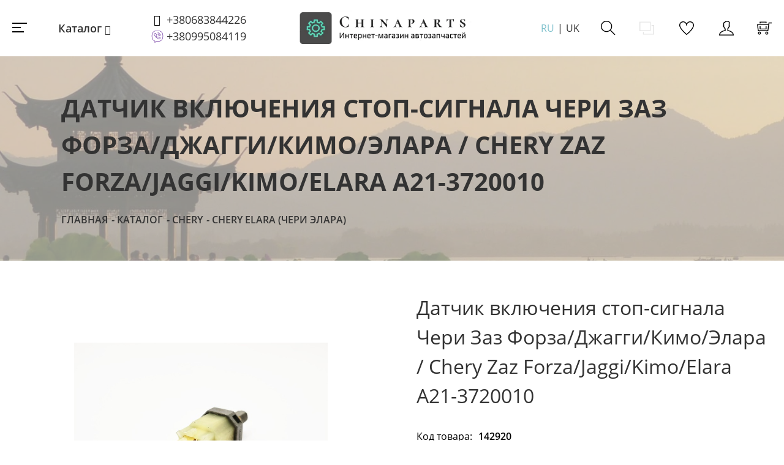

--- FILE ---
content_type: text/html; charset=utf-8
request_url: https://chinaparts.in.ua/datchik-vklyucheniya-stop-signala-cheri-zaz-forza-dzhaggi-kimo-elara-chery-zaz-forza-jaggi-kimo-elara-a21-3720010/p142920/
body_size: 15300
content:
<!DOCTYPE html>
<html lang="ru" prefix="og: http://ogp.me/ns#">
<head>
<!-- Global site tag (gtag.js) - Google Analytics -->
<script async src="https://www.googletagmanager.com/gtag/js?id=UA-110852537-2"></script>
<script>
  window.dataLayer = window.dataLayer || [];
  function gtag(){dataLayer.push(arguments);}
  gtag('js', new Date());

  gtag('config', 'UA-110852537-2');
</script>
<link rel="shortcut icon" href="/favicon.ico" type="image/x-icon" />
<link href="https://fonts.googleapis.com/css2?family=Caveat&display=swap" rel="stylesheet">
<meta http-equiv="X-UA-Compatible" content="IE=edge" />
<meta name="viewport" content="width=device-width, initial-scale=1" />
<meta name="format-detection" content="telephone=no">
<meta property="og:type" content="website" />
<meta property="og:locale" content="ru_UA" />
<meta property="og:site_name" content="Интернет-магазин Chinaparts" />
<meta name="theme-color" content="#01859c">
<meta name="keywords" content="Датчик включения стоп-сигнала Чери Заз Форза/Джагги/Кимо/Элара / Chery Zaz Forza/Jaggi/Kimo/Elara  A21-3720010, Датчик включения стоп-сигнала Чери Заз Форза/Джагги/Кимо/Элара / Chery Zaz Forza/Jaggi/Kimo/Elara  A21-3720010 купить, Датчик включения стоп-сигнала Чери Заз Форза/Джагги/Кимо/Элара / Chery Zaz Forza/Jaggi/Kimo/Elara  A21-3720010 доставка, Датчик включения стоп-сигнала Чери Заз Форза/Джагги/Кимо/Элара / Chery Zaz Forza/Jaggi/Kimo/Elara  A21-3720010 описание" />
<meta name="description" content="Датчик включения стоп-сигнала Чери Заз Форза/Джагги/Кимо/Элара / Chery Zaz Forza/Jaggi/Kimo/Elara  A21-3720010. Подробная информация о товаре/услуге и поставщике. Цена и условия поставки" />
<meta property="og:description" content="Датчик включения стоп-сигнала Чери Заз Форза/Джагги/Кимо/Элара / Chery Zaz Forza/Jaggi/Kimo/Elara  A21-3720010. Подробная информация о товаре/услуге и поставщике. Цена и условия поставки" />
<meta property="og:type" content="product" />
<meta name="robots" content="index, follow" />
<meta property="og:image" content="https://chinaparts.in.ua/img/product/77/77eeef81eb70792bc7b5d8d33fcfc87e/datchik-vklyucheniya-stop-signala-cheri-zaz-forza-dzhaggi-kimo-elara-chery-zaz-forza-jaggi-kimo-elara-a21-3720010-original-95-1.jpg" />
<meta property="og:url" content="https://chinaparts.in.ua/datchik-vklyucheniya-stop-signala-cheri-zaz-forza-dzhaggi-kimo-elara-chery-zaz-forza-jaggi-kimo-elara-a21-3720010/p142920/" />
<meta property="og:title" content="Датчик включения стоп-сигнала Чери Заз Форза/Джагги/Кимо/Элара / Chery Zaz Forza/Jaggi/Kimo/Elara  A21-3720010 продажа, цена в Киеве. генераторы, альтернаторы и комплектующие от «Интернет-магазин CHINA AVTOZAPCHASTI»" />
<link rel="canonical" href="https://chinaparts.in.ua/datchik-vklyucheniya-stop-signala-cheri-zaz-forza-dzhaggi-kimo-elara-chery-zaz-forza-jaggi-kimo-elara-a21-3720010/p142920/" />
<link rel="stylesheet" type="text/css" href="/assets/style.mini-8w7_QxR4y2CiiQg8Gk0Y6A.css?1622797775" />
<title>
Датчик включения стоп-сигнала Чери Заз Форза/Джагги/Кимо/Элара / Chery Zaz Forza/Jaggi/Kimo/Elara  A21-3720010 продажа, цена в Киеве. генераторы, альтернаторы и комплектующие от «Интернет-магазин CHINA AVTOZAPCHASTI»</title>
<style>
.wrapper-content-category:hover .item-image::before{background:red;position:absolute;height:100%;width:100%;}
</style>
<script>
	var getFacetCookie = function(name) {
		var matches = document.cookie.match(new RegExp("(?:^|; )" + name.replace(/([\.$?*|{}\(\)\[\]\\\/\+^])/g, '\\$1') + "=([^;]*)"));
		return matches ? decodeURIComponent(matches[1]) : undefined;
	};  	
 </script>
<script src="https://unpkg.com/imask"></script>
</head>
<body><script type="text/javascript">
/*<![CDATA[*/
;var recaptchaCallback_Comment_verifyCode=function(e){jQuery('#Comment_verifyCode').val(e)};
/*]]>*/
</script>

<input type="checkbox" id="nav-toggle" hidden>
<nav class="nav">
	<div class="listMenu">
<div class="headerBlock">
 </div>
 <div class="bodyBlock">
 	 
 <div class="mobile-menu">
			<ul class="linksBlock mobile" id="yw0">
<li class="li main more close active more"><a href="/catalog/">Каталог товаров</a>
<ul style="display:none;" class="level_1">
<li class=" more close"><a href="/katalog/c665/">Каталог</a>
<ul class="submenu-2 level_2" style="display:none;">
<li class=" more close"><a href="/chery1608899352/c658/">CHERY</a><img data-ios="/img/category/9d/9d5d325fee83340a70f2288526ed957a/chery-medium-95-07141133140.jpg" data-original="/img/category/9d/9d5d325fee83340a70f2288526ed957a/chery-medium-95-07141133140.webp" id="cat_img_07141133140.jpg" class="item-image" title="CHERY" src="/images/no-photo.svg" alt="CHERY" />
<ul class="submenu-3 level_3" style="display:none;">
<li><a href="/chery-amulet-cheri-amulet-a11-a151608896796/c664/">Chery Amulet (Чери Амулет) (А11-А15)</a></li>
<li><a href="/chery-tiggo-cheri-tiggo1608896849/c684/">Chery Tiggo (Чери Тигго)</a></li>
<li><a href="/chery-tiggo-2-cheri-tiggo-2/c784/">Chery Tiggo 2 (Чери Тигго 2)</a></li>
<li><a href="/chery-elara-cheri-elara1608898064/c689/">Chery Elara (Чери Элара)</a></li>
<li><a href="/chery-m11-cheri-m111608898090/c690/">Chery M11 (Чери М11)</a></li>
<li><a href="/chery-a13-zaz-forza-cheri-a13-zaz-forza1608899018/c693/">Chery A13 (ZAZ Forza) (Чери А13 ЗАЗ Форза)</a></li>
<li><a href="/chery-eastar-cheri-istar1608899053/c694/">Chery Eastar (Чери Истар)</a></li>
<li><a href="/chery-jaggi-cheri-dzhaggi/c698/">Chery Jaggi (Чери Джагги)</a></li>
<li><a href="/chery-kimo-cheri-kimo1608899230/c699/">Chery Kimo (Чери Кимо)</a></li>
<li><a href="/chery-qq-cheri-kuku1608899281/c700/">Chery QQ (Чери КуКу)</a></li>
<li><a href="/chery-beat-cheri-bit1608899311/c701/">Chery Beat (Чери Бит)</a></li>
</ul>
</li>
<li class=" more close"><a href="/geely1608899485/c661/">GEELY</a><img data-ios="/img/category/9d/9d5d325fee83340a70f2288526ed957a/geely-medium-95-07151725480.png" data-original="/img/category/9d/9d5d325fee83340a70f2288526ed957a/geely-medium-95-07151725480.webp" id="cat_img_07151725480.png" class="item-image" title="GEELY" src="/images/no-photo.svg" alt="GEELY" />
<ul class="submenu-3 level_3" style="display:none;">
<li><a href="/geely-ck-ck2-dzhili-sk-sk21608906624/c668/">Geely CK / CK2 (Джили СК / СК2)</a></li>
<li><a href="/geely-mk-mk2-dzhili-mk-mk21608899620/c702/">Geely MK / MK2 (Джили МК / МК2)</a></li>
<li><a href="/geely-emgrand-7-ec7-dzhili-emgrand-7-ec7/c703/">Geely Emgrand 7 (EC7) Джили Эмгранд 7 (ЕC7)</a></li>
<li><a href="/geely-fc-dzhili-fs/c704/">Geely FC (Джили ФС)</a></li>
<li><a href="/geely-emgrand-x7-dzhili-emgrand-h7/c705/">Geely Emgrand X7 (Джили Емгранд Х7)</a></li>
<li><a href="/geely-lc-panda-gc2-dzhili-ls-panda-gs2/c707/">Geely LC Panda (GC2) (Джили ЛС Панда (ГС2))</a></li>
<li><a href="/geely-sl-dzhili-sl1608906827/c708/">Geely SL (Джили СЛ)</a></li>
</ul>
</li>
<li class=" more close"><a href="/great-wall1608908400/c662/">GREAT WALL</a><img data-ios="/img/category/9d/9d5d325fee83340a70f2288526ed957a/great-wall-medium-95-07151726100.png" data-original="/img/category/9d/9d5d325fee83340a70f2288526ed957a/great-wall-medium-95-07151726100.webp" id="cat_img_07151726100.png" class="item-image" title="GREAT WALL" src="/images/no-photo.svg" alt="GREAT WALL" />
<ul class="submenu-3 level_3" style="display:none;">
<li><a href="/great-wall-hover-haval-h2-h3-n5-n6-greyt-vol-hover/c669/">Great Wall Hover / Haval H2/H3/Н5/Н6 (Грейт Вол Ховер / Хавал H2/H3/Н5/Н6)</a></li>
<li><a href="/great-wall-safe-greyt-vol-seyf1608908652/c713/">Great Wall Safe (Грейт Вол Сейф)</a></li>
<li><a href="/great-wall-haval-m2-m4-greyt-vol-haval-m1608908790/c715/">Great Wall Haval M2 / M4 (Грейт Вол Хавал М2 / М4)</a></li>
<li><a href="/great-wall-vollex-c30-greyt-vol-voleks-s1608909021/c723/">Great Wall Vollex C30 (Грейт Вол Волекс С30)</a></li>
<li><a href="/great-wall-wingle-greyt-vol-vingl1608909188/c717/">Great Wall Wingle (Грейт Вол Вингл)</a></li>
</ul>
</li>
<li class=" more close"><a href="/lifan/c663/">LIFAN</a><img data-ios="/img/category/9d/9d5d325fee83340a70f2288526ed957a/lifan-medium-95-07151726410.png" data-original="/img/category/9d/9d5d325fee83340a70f2288526ed957a/lifan-medium-95-07151726410.webp" id="cat_img_07151726410.png" class="item-image" title="LIFAN" src="/images/no-photo.svg" alt="LIFAN" />
<ul class="submenu-3 level_3" style="display:none;">
<li><a href="/lifan-520-breez-lifan-520-briz1608909878/c670/">Lifan 520 Breez (Лифан 520 Бриз)</a></li>
<li><a href="/lifan-620-solano-lifan-620-solano1608909964/c718/">Lifan 620 Solano (Лифан 620 Солано)</a></li>
<li><a href="/lifan-x60-lifan-h601608910051/c719/">Lifan X60 (Лифан Х60)</a></li>
<li><a href="/lifan-320-smily-lifan-320-smayli/c720/">Lifan 320 Smily (Лифан 320 Смайли)</a></li>
</ul>
</li>
<li class=" more close"><a href="/byd1608910216/c659/">BYD</a><img data-ios="/img/category/9d/9d5d325fee83340a70f2288526ed957a/byd-medium-95-07151724580.png" data-original="/img/category/9d/9d5d325fee83340a70f2288526ed957a/byd-medium-95-07151724580.webp" id="cat_img_07151724580.png" class="item-image" title="BYD" src="/images/no-photo.svg" alt="BYD" />
<ul class="submenu-3 level_3" style="display:none;">
<li><a href="/byd-f3-bid-f3/c666/">Byd F3 (Бид Ф3)</a></li>
</ul>
</li>
<li class=" more close"><a href="/chana/c782/">CHANA</a><img data-ios="/img/category/9d/9d5d325fee83340a70f2288526ed957a/chana-medium-95-12021603210.png" data-original="/img/category/9d/9d5d325fee83340a70f2288526ed957a/chana-medium-95-12021603210.webp" id="cat_img_12021603210.png" class="item-image" title="CHANA" src="/images/no-photo.svg" alt="CHANA" />
<ul class="submenu-3 level_3" style="display:none;">
<li><a href="/chana-benni-chana-benni/c783/">Chana Benni (Чана Бенни)</a></li>
</ul>
</li>
</ul>
</li>
</ul>
</li>
</ul>		</div>
 <ul class="linksBlock" id="yw1">
<li class="li"><a href="/info/about/">О нас</a></li>
<li class="li"><a href="/static/delivery/">Доставка и оплата</a></li>
<li class="li"><a href="/info/contacts/">Контакты</a></li>
<li><a href="/static/faq/">Гарантия и возврат</a></li>
<li><a href="/info-news/">Новости</a></li>
<li><a href="/">Главная</a></li>
</ul> <div class="likeAndComparison">
 	<div class="login_block">
						<div class="personal-login user-auth-infoblock" data-personal-role="agreement">
    <a data-user-role='login' class="login" href="#">
        <span>Войти</span><i class="svg login"></i>
    </a>
</div>					</div>
<div class='personalPages'>
 <!--noindex-->
	<div class="comparison_list_wrap empty">
		<div class="comparison_list">
			<a class="comparison" href="javascript:void(0)">
				<i class="svg comparison"></i>
							</a>
							<div class="category_comparirison empty">
					Вы не добавили товаров к сравнению				</div>
					</div>
	</div>
<!--/noindex--> <!--noindex-->
	<div class="like-wrapper">
		<a class="like-list" href="/wishlist/">
			<i class="svg wishlist"></i>
						<span class="number-of-items-in-wishList likesCount"
				  style="  ">
					</span>
		</a>
	</div>
<!--/noindex-->
</div>

 </div>
	<div class='profile'>
		<div class="socialNetwork">
			<div>подписаться на нас</div>
			<a href="https://www.youtube.com" target="_blank" class="networks" title="youtube" rel="nofollow noopener"><i class="svg youtube"></i></a>
			<a href="https://www.facebook.com" target="_blank" rel="nofollow noopener" class="networks" title="facebook"><i class="svg facebook"></i></a> 
			<a href="https://instagram.com" target="_blank" rel="nofollow noopener" class="networks" title="insta"><i class="svg instagram"></i></a>		
		</div>
		<div class="lang"><div class="lang ru">RU</div>
<div class="uk"><a href="/uk/datchik-vklyucheniya-stop-signala-cheri-zaz-forza-dzhaggi-kimo-elara-chery-zaz-forza-jaggi-kimo-elara-a21-3720010/p142920/">UK</a></div></div>	</div>	
	<div class='menucontacts'>
		<ul class="numberFooter">
			<li class="phone">
			<i class="fa fa-phone" aria-hidden="true"></i><a href="tel:+380683844226">+380683844226</a>
			</li>
			<li class="phone">
			<i class="svg viber" aria-hidden="true"></i><a href="tel:+380995084119">+380995084119</a>
			</li>	
			<li class="emailFotter"><i class="fa mail-icon"></i><a href="mailto:nabokova045@gmail.com">nabokova045@gmail.com</a></li>
			<li class="adress"><i class="fa fa-map-marker" aria-hidden="true"></i><span>ул. Пимоненко 13, БЦ Форум, корп. 6а, Киев</span></li>
		</ul>
	</div> 
 </div>
</div>
</nav><header>	
 <div class="header-wrapper">

 <div class="middleLine">
 <label for="nav-toggle" class="nav-toggle" onclick="">
	<span class="openSubmenu"><i class="svg menu openMenu"></i></span>
</label>
	<div class="bottomLine">
	<ul class="linksBlock dynamicMenu" data-height="0" data-secret_width="170" id="yw2">
<li class="li"><div class="products-menu j-products-menu"><div class="products-menu__item j-submenu-item"><div class="products-menu__head"><a href="/katalog/c665/">Каталог</a></div></div></div></li>
<li><span></span></li>
<li><span></span></li>
</ul>	<ul class="numberFooter">
		<li class="phone">
		<i class="fa fa-phone" aria-hidden="true"></i><a href="tel:+380683844226">+380683844226</a>
		</li>
		<li class="phone">
		<i class="svg viber" aria-hidden="true"></i><a href="tel:+380995084119">+380995084119</a>
		</li>	
	</ul>
 </div>	 
 <div class="logo">
 <a href="https://chinaparts.in.ua/">
	
	
		<img data-original="/themes/basic/images/logo.webp" data-ios="/themes/basic/images/logo.png" loading="lazy" class="lazy" src="/images/empty.png" alt="logo pc">
		</a></div>
<div class="lang"><div class="lang ru">RU</div>
<div class="uk"><a href="/uk/datchik-vklyucheniya-stop-signala-cheri-zaz-forza-dzhaggi-kimo-elara-chery-zaz-forza-jaggi-kimo-elara-a21-3720010/p142920/">UK</a></div></div> <div class="headerSearchWrapp">
 <form id="search-form" class="" action="/search/" method="get"><input placeholder="Поиск..." id="Search_q_" type="text" value="" name="Search[q]" />    <div class="submit-block">
        <div class="submit-button">
            <div class="search">
                <button type="submit"><i class="svg search" data-line="Поиск"></i>
				</button>              
            </div>
        </div>
    </div>
</form> </div>
 <div class="login_block fast-links">
 <!--noindex-->
	<div class="comparison_list_wrap empty">
		<div class="comparison_list">
			<a class="comparison" href="javascript:void(0)">
				<i class="svg comparison"></i>
							</a>
							<div class="category_comparirison empty">
					Вы не добавили товаров к сравнению				</div>
					</div>
	</div>
<!--/noindex--> <!--noindex-->
	<div class="like-wrapper">
		<a class="like-list" href="/wishlist/">
			<i class="svg wishlist"></i>
						<span class="number-of-items-in-wishList likesCount"
				  style="  ">
					</span>
		</a>
	</div>
<!--/noindex-->
  <div class="personal-login user-auth-infoblock" data-personal-role="agreement">
    <a data-user-role='login' class="login" href="#">
        <span>Войти</span><i class="svg login"></i>
    </a>
</div>  </div>
 <div class="cart-wrapper">
  <!--noindex-->
	<a onclick="ga('send', 'event', 'tobasket', 'click'); return true;" data-id='small-cart' name='test' href="/cart/cart/index/">
		<div class="cart"><i class="svg cart"></i>
			<div class="quantity"></div>
		</div>
		<span class='hide'>Корзина</span>
	</a>
	<a data-id="small-cart" href="/cart/cart/change/"><span class='hide'>small-cart</span></a>	<a class="ajax-cart" href="/cart/cart/ajaxcart/"><span class='hide'>ajax-cart</span></a><!--/noindex--> </div>
 </div> 
 </div>
</header>
<main>
<div data-page="catalog-product" class="breadcrumbs-wrapper">
	<h1>
		Датчик включения стоп-сигнала Чери Заз Форза/Джагги/Кимо/Элара / Chery Zaz Forza/Jaggi/Kimo/Elara  A21-3720010	</h1>
					<nav id="breadcrumb">	
			<ul class="breadcrumbs" itemscope="" itemtype="http://schema.org/BreadcrumbList">

    <li>
        <div class="dots"><ul><li></li><li></li><li></li></ul></div><a href="/">Главная </a>
    </li>
<li class="sep"><i></i></li>
    <li itemprop="itemListElement" itemscope itemtype="http://schema.org/ListItem">
        <a href="/katalog/c665/" itemprop="item"><span itemprop="name">Каталог </span></a>
		<meta itemprop="position" content="1"/>
    </li>
<li class="sep"><i></i></li>
    <li itemprop="itemListElement" itemscope itemtype="http://schema.org/ListItem">
        <a href="/chery1608899352/c658/" itemprop="item"><span itemprop="name">CHERY </span></a>
		<meta itemprop="position" content="2"/>
    </li>
<li class="sep"><i></i></li>
    <li itemprop="itemListElement" itemscope itemtype="http://schema.org/ListItem">
        <a href="/chery-elara-cheri-elara1608898064/c689/" itemprop="item"><span itemprop="name">Chery Elara (Чери Элара) </span></a>
		<meta itemprop="position" content="3"/>
    </li>
<li class="sep"><i></i></li>
			<li itemprop="itemListElement" itemscope itemtype="http://schema.org/ListItem">
					<span itemprop="name">Датчик включения стоп-сигнала Чери Заз Форза/Джагги/Кимо/Элара / Chery Zaz Forza/Jaggi/Kimo/Elara  A21-3720010</span>		
				<meta itemprop="position" content="4"/>
			</li></ul> 
		</nav>
		<img data-original="/img/breadcrumbs/95/9575c59cc817b2dae253d6760f40b149/large-95-08171531340.webp" data-ios="/img/breadcrumbs/95/9575c59cc817b2dae253d6760f40b149/large-95-08171531340.png" loading="lazy" class="breadcrumbs lazy" title="Датчик включения стоп-сигнала Чери Заз Форза/Джагги/Кимо/Элара / Chery Zaz Forza/Jaggi/Kimo/Elara  A21-3720010" alt="Датчик включения стоп-сигнала Чери Заз Форза/Джагги/Кимо/Элара / Chery Zaz Forza/Jaggi/Kimo/Elara  A21-3720010" src="" /></div><a rel="nofollow" id="get_gp_data" href="/ajax/product/"></a><div itemscope itemtype="http://schema.org/Product" data-gp="wrapper" class='productpage' id='itemProductPage'>
    
     
     
    <meta itemprop="mpn" content="142920"/> <!-- Артикул товару у виробника -->
    <meta itemprop="name" content="Датчик включения стоп-сигнала Чери Заз Форза/Джагги/Кимо/Элара / Chery Zaz Forza/Jaggi/Kimo/Elara  A21-3720010"/>
	    <meta itemprop="description" content="Датчик включения стоп-сигнала Чери Заз Форза/Джагги/Кимо/Элара / Chery Zaz Forza/Jaggi/Kimo/Elara  A21-3720010"/> 
    <div class="product-main-info-wrapper" data-cart-role="product_wrapper">
        <div class="product-slick-slides" data-gp="img">
            <div data-gp="labels">
	</div>
	 
										<link itemprop="image" href="https://chinaparts.in.ua/img/product/77/77eeef81eb70792bc7b5d8d33fcfc87e/datchik-vklyucheniya-stop-signala-cheri-zaz-forza-dzhaggi-kimo-elara-chery-zaz-forza-jaggi-kimo-elara-a21-3720010-original-95-1.webp" />
					 
			 
			 
			 
		<div class="slider-for big-slick">
					<!--videos-->
						<!--images-->
												<figure>
						<a href="/img/product/77/77eeef81eb70792bc7b5d8d33fcfc87e/datchik-vklyucheniya-stop-signala-cheri-zaz-forza-dzhaggi-kimo-elara-chery-zaz-forza-jaggi-kimo-elara-a21-3720010-original-95-1.webp" data-size="800x600">
							<img loading="lazy" data-original="/img/product/77/77eeef81eb70792bc7b5d8d33fcfc87e/datchik-vklyucheniya-stop-signala-cheri-zaz-forza-dzhaggi-kimo-elara-chery-zaz-forza-jaggi-kimo-elara-a21-3720010-original-95-1.webp" data-ios="/img/product/77/77eeef81eb70792bc7b5d8d33fcfc87e/datchik-vklyucheniya-stop-signala-cheri-zaz-forza-dzhaggi-kimo-elara-chery-zaz-forza-jaggi-kimo-elara-a21-3720010-original-95-1.jpg" src="/images/empty.png" alt="Датчик включения стоп-сигнала Чери Заз Форза/Джагги/Кимо/Элара / Chery Zaz Forza/Jaggi/Kimo/Elara  A21-3720010" title="Датчик включения стоп-сигнала Чери Заз Форза/Джагги/Кимо/Элара / Chery Zaz Forza/Jaggi/Kimo/Elara  A21-3720010" class="img-responsive image lazy">							
						</a>
					</figure>
							 
					<!--videos-->
						<!--images-->
			 
					<!--videos-->
						<!--images-->
			 
					<!--videos-->
						<!--images-->
			 
			</div>
	


<!-- Root element of PhotoSwipe. Must have class pswp. -->
<div class="pswp" tabindex="-1" role="dialog" aria-hidden="true">

    <!-- Background of PhotoSwipe.
    It's a separate element as animating opacity is faster than rgba(). -->
    <div class="pswp__bg"></div>

    <!-- Slides wrapper with overflow:hidden. -->
    <div class="pswp__scroll-wrap">

        <!-- Container that holds slides.
        PhotoSwipe keeps only 3 of them in the DOM to save memory.
        Don't modify these 3 pswp__item elements, data is added later on. -->
        <div class="pswp__container">
            <div class="pswp__item"></div>
            <div class="pswp__item"></div>
            <div class="pswp__item"></div>
        </div>

        <!-- Default (PhotoSwipeUI_Default) interface on top of sliding area. Can be changed. -->
        <div class="pswp__ui pswp__ui--hidden">

            <div class="pswp__top-bar">

                <!-- Controls are self-explanatory. Order can be changed. -->

                <div class="pswp__counter"></div>

                <button class="pswp__button pswp__button--close" title="Close (Esc)"></button>

                
                <button class="pswp__button pswp__button--fs" title="Toggle fullscreen"></button>

                <button class="pswp__button pswp__button--zoom" title="Zoom in/out"></button>

                                <div class="pswp__preloader">
                    <div class="pswp__preloader__icn">
                        <div class="pswp__preloader__cut">
                            <div class="pswp__preloader__donut"></div>
                        </div>
                    </div>
                </div>
            </div>

            <div class="pswp__share-modal pswp__share-modal--hidden pswp__single-tap">
                <div class="pswp__share-tooltip"></div>
            </div>

            <button class="pswp__button pswp__button--arrow--left" title="Previous (arrow left)">
            </button>

            <button class="pswp__button pswp__button--arrow--right" title="Next (arrow right)">
            </button>

            <div class="pswp__caption">
                <div class="pswp__caption__center"></div>
            </div>

        </div>

    </div>

</div>


 
	        </div>
        <div class="product-short-info">
           <div class='productName' data-id="142920">Датчик включения стоп-сигнала Чери Заз Форза/Джагги/Кимо/Элара / Chery Zaz Forza/Jaggi/Kimo/Elara  A21-3720010</div>
            <div class="main-char-wrapper" data-gp="features_short_html">
                                     <div class="main-char">
     
	 <div class="char-row">
	 <div class="char-name">
	 Код товара:
	 </div>
	 <div class="char-data" data-gp='id'> 
	 142920	 </div>
 </div>
  
   </div>
                             </div>
                        <div class="isPresence" data-gp="presence">
                <div class="presence" data-gp="presence">
	    <span class='presence-yes'>Есть в наличии</span></div>            </div>
			<div class="isPresence" data-gp="no-presence" style="display: none;">
				Нет в наличии в выбранной конфигурации			</div>
            <div class="price_block">
                <span>Цена:</span>
                <div data-gp="price" itemprop="offers" itemscope itemtype="http://schema.org/Offer" class="price-wrapper">
                    <link itemprop="url" href="https://chinaparts.in.ua/datchik-vklyucheniya-stop-signala-cheri-zaz-forza-dzhaggi-kimo-elara-chery-zaz-forza-jaggi-kimo-elara-a21-3720010/p142920/" />
                    <meta itemprop="itemCondition" content="https://schema.org/UsedCondition" />
                    <div itemprop="seller" itemtype="http://schema.org/Organization" itemscope style="display:none;">
                        <meta itemprop="name" content="Soft.ua" />
                    </div>
                    <div class="main-price">
	<span>137</span> <span class="currency">&nbsp;грн</span><meta itemprop="price" content="137"><meta itemprop="priceCurrency" content="UAH"><meta itemprop="availability" content="https://schema.org/InStock"/><meta itemprop="priceValidUntil" content="2027-01-18">		
</div>                </div>
            </div>
            <!-- Блок с кнопками-->
            <div class="product-buttons">
                <div class="buy-button-wrapper">
                    <div class="buy-button">
                        
    
		<div class="basket product-button product-button-checked">
		<!--noindex--><button class='exclusive' data-buyurl="/cart/cart/change/?action=add&id=000000" data-gp="buy_btn" onclick="ga('send', 'event', 'buy', 'click'); return true;" data-href='/cart/cart/change/?action=add&id=142920' data-cart-role='buy_btn'> <span><i class="svg cart"></i>Купить</span></button><!--/noindex-->
	</div>    
                    </div>
					<div data-gp="quick-block">
						<!--noindex-->
	<div class="modal fade" id="quick_order_popup" tabindex="-1" role="dialog" aria-labelledby="myModalLabel">
	  <div class="modal-dialog modal-dialog-centered">
		<div class="modal-content">
		  <div class="modal-body">	
			<button type="button" class="close" data-dismiss="modal" aria-label="Close">
				<span aria-hidden="true" class="modal-close"><i class="svg close closeMenu"></i></span>
			</button>
			<div class="form">
					<div class="quick-form-block">
		<div class="title">Купить в один клик</div>
		<form id="quickorder-form" action="/catalog/quickorder/index/" method="POST">		<div class="quick-order">
			<input data-gp="id" name="QuickOrderForm[pid]" id="QuickOrderForm_pid" type="hidden" value="142920" />			<div class="form-field">
				<input placeholder="Укажите телефон" class="w-input entries phoneNumber formInput" name="QuickOrderForm[phone]" id="QuickOrderForm_phone" type="tel" />			</div>
			<div class="form-btn">
				<button type="submit" onClick="ga(&#039;send&#039;, &#039;event&#039;, &#039;buy&#039;, &#039;click&#039;)" class="send-button btn bDef" name="yt0"><span>Подтвердить</span></button>			</div>
		</div>
		<div class="form-errors">
			<div class="errorMessage" id="QuickOrderForm_phone_em_" style="display:none"></div>			<div class="errorMessage" id="QuickOrderForm_pid_em_" style="display:none"></div>		</div>
		</form>	
	</div>
			</div>
			<div class="message">
			</div>
		  </div>
		</div>
		<!-- /.modal-content -->
	  </div>
	  <!-- /.modal-dialog -->
	</div>
	<button data-destination="quick_order_popup" class="exclusive">
		<span>Купить в один клик</span>
	</button>
<!--/noindex-->					</div>
  
                </div>
                <div class="add-buttons">
                    <div class="wishlist-wrapper" data-gp="wishlist-block">
                        <!--noindex-->
	<div class="wishlist-button product-button">
					<button data-label="В избранное" onclick="ga('send', 'event', 'towishlist', 'click'); return true;" class="aLikeBtn " data-wish-role="add" data-pid="142920"
			   data-product=" Датчик включения стоп-сигнала Чери Заз Форза/Джагги/Кимо/Элара / Chery Zaz Forza/Jaggi/Kimo/Elara  A21-3720010" data-href="/wishList/wishList/change/?action=add&id=142920 ">
				<i class="svg wishlist"></i><span>В избранное</span>
			</button>
			</div>
<!--/noindex-->                    </div>
                    <div class="comparison-wrapper" data-gp="comparison-block">
                            <!--noindex-->
		<div class="compare-button product-button">
							<button data-label="К сравнению" onclick="ga('send', 'event', 'tocomparsion', 'click'); return true;" class="compare addToComparsion " data-prod-id="142920"
				   data-href="/addcompare/">
					 <i class="svg comparison"></i><span>Сравнить</span>					
				</button>
					</div>
	<!--/noindex-->
                    </div>
                    <a class="add-recall" href="javascript:void(0)">
    <i class="svg comment"></i><span>Обсудить</span>
</a>
                </div>
            </div>
        </div>
    </div>
    <div class="product-detail">
		<div class="char-wrapper">
			<div data-gp="features_html">
										<div class="char">
		 <h2>Характеристики</h2>
		<table class="features-table">
		 <tbody>
		 		 <tr class="group-name">
		 <td colspan="2">
		 <div>
		 Общие характеристики		 </div>
		 </td>
		 </tr>
		 	
		 <tr class="feature-row">
		 <td>
		 Марка		  		 		 </td>
		 <td>
		 Chery		 </td>
		 </tr>
		 	
		 <tr class="feature-row">
		 <td>
		 Модель		  		 		 </td>
		 <td>
		 Чери Заз Форза/Джагги/Кимо/Элара		 </td>
		 </tr>
		 	
		 <tr class="feature-row">
		 <td>
		 Страна производитель		  		 		 </td>
		 <td>
		 Китай		 </td>
		 </tr>
		 	
		 <tr class="feature-row">
		 <td>
		 Тип техники		  		 		 </td>
		 <td>
		 Легковой автомобиль		 </td>
		 </tr>
		 	
		 <tr class="feature-row">
		 <td>
		 Состояние		  		 		 </td>
		 <td>
		 Hовое		 </td>
		 </tr>
		 	
		 <tr class="feature-row">
		 <td>
		 Производитель		  			<div itemprop="brand" itemtype="http://schema.org/Thing" itemscope>
			  			  <meta itemprop="name" content="Aftermarket" />
			</div>
		 		 		 </td>
		 <td>
		 Aftermarket		 </td>
		 </tr>
		 		 		 </tbody>
		</table>
	</div>
							</div> 	
			<div class="delivery-info">
				<div>
					<h2>Доставка</h2>
					<div class="wrap">
						<div class='row'>
							<div class='left'>
								Новая почта (по Украине)							</div>
							<div class='center'>
								по тарифам перевозчика							</div>
							<div class='right'>
								Доставка 1-3 рабочих дня							</div>
						</div>
						<div class='row'>
							<div class='left'>
								Деливери							</div>
							<div class='center'>
								по тарифам перевозчика							</div>
							<div class='right'>
								Доставка 1-3 рабочих дней							</div>
                        </div>
                        <div class='row'>
							<div class='left'>
								Автолюкс							</div>
							<div class='center'>
								по тарифам перевозчика							</div>
							<div class='right'>
								Доставка 1-4 рабочих дней							</div>
                        </div>
                        <div class='row'>
							<div class='left'>
                                <span data-title="г. Киев, Харьков, Днепр, Запорожье. Детали уточняйте у менеджера в телефонном режиме!">
                                    Самовывоз*</span>
							</div>
							<div class='center'>
								бесплатно							</div>
							<div class='right'>
								в рабочие дни							</div>
						</div>
					</div>
				</div>
<!--
				<div class="read-all-wrapper">
					<a class="read-all" href="/static/delivery/">
						Читать полностью					</a>
				</div>
-->
			</div>		   
		</div>    
		<div class="full-desc-wrapper">
				<h2>Описание товара</h2>
		<div data-gp="description" class="full-desc">
		<p>Оперативная доставка по всей территории Украины осуществляется компаниями-перевозчиками:&nbsp;Новая Почта,&nbsp;Деливери, Автолюкс. Самовывоз и отгрузка&nbsp;осуществляется с основных складов, которые находятся в городах: Киев, Днепр, Харьков, исключения составляют&nbsp;Запорожье, Черноморск Одесская обл., Кривой Рог, Львов&nbsp;(детали уточняйте у менеджера в телефонном режиме).</p> <p>Срок доставки товаров занимает от 1-2 дней, в редких случаях 2-4 дня, все зависит от выбранной Вами транспортной компании и региона доставки. Отправки осуществляются в день заказа: ПН-ПТ 9:00-16:00 СБ 10:00-13:00, ВС-выходной. Самовывоз: ПН-ПТ 9:00-17:00 СБ-ВС-выходной.</p> <p>Оформить у нас заказ возможно несколькими удобными для Вас способами:</p> <p>1. Позвонив нам;</p> <p>2. Оформить заказ через корзину заказов на сайте;</p> <p>3. Сделать заказ, используя адрес электронной почты указанные в разделе &laquo;Контакты&raquo;;</p> <p>4. Забрать самостоятельно товар на складе в день заказа.<br/> После получения нами заказа с Вами свяжется наш менеджер.</p> <p><br/> Способы оплаты:</p> <p>1. Наложенный платеж</p> <p>(Наложенный платеж от 300 грн.) Бампера, стекла и хрупкие детали &ndash; 100 % оплата на Приват Банк. Габаритные запчасти отправляются только после предоплаты на Приват Банк в размере около 20% от стоимости деталей. Детали уточняйте у менеджера в телефонном режиме!</p> <p><a name="_GoBack"></a>2. Оплата на карту ПриватБанка</p> <p>3. Наличными</p> <p>Оплата наличными возможна только при самовывозе.</p> <p>Условия возврата и обмена.</p> <p>Согласно Закону Украины "О защите прав потребителей" покупатель имеет право на обмен либо возврат товара в 14 дней с момента приобретения товара (возврат товаров осуществляется за счет покупателя).&nbsp;</p> <p>Товар не принимается к возврату:<br/> &bull;&nbsp;&nbsp; &nbsp;при поврежденной или отсутствующей товарной упаковке;<br/> &bull;&nbsp;&nbsp; &nbsp;при следах установки детали;<br/> &bull;&nbsp;&nbsp; &nbsp;по истечению срока возврата.<br/> &nbsp;</p> <p>Гарантия на товар распространяется исключительно при установке на официально зарегистрированных СТО!</p> <p>Замена или возврат&nbsp;детали&nbsp;осуществляется при наличии "Акта рекламации с печатью" и "Заключения о неисправности" (причине поломки) с официально зарегистрированного СТО.</p> <p>Рекомендуем Вам: осматривать автозапчасти на складе транспортной компании, перед тем, как забрать товар, удостоверьтесь в том, что Вы приобретаете. В случае, если товар доставили поврежденным сразу на месте необходимо написать заявление в отделении транспортной компании и они должны выплатить застрахованную сумму. Если Вы купили запчасти, и они не подходят? В таком случае мы делаем замену или возвращаем деньги взамен на товар в течение 14-ти дней с момента купли товара. Прежде, чем это сделать, мы тщательно осматриваем товар и &nbsp;проверяем, в том ли состоянии он возвращен обратно, в котором был получен.&nbsp;</p> <p>Детали электрооборудования, автомасла, жидкости и автохимия возврату и обмену не подлежат!</p> <p>Схема возврата товара осуществляется только после согласования с нашим менеджером.</p>	</div>
		</div>
	</div>

    <div class="comments-page-wrapper">
	 <div class="header" data-target="after">	
	<div class="title">
		<h2>
			<span>0</span> отзывов		</h2>	
	</div>	
	<div class="subtitle">
		            <div class="none-comments">
                Отзывов о "Датчик включения стоп-сигнала Чери Заз Форза/Джагги/Кимо/Элара / Chery Zaz Forza/Jaggi/Kimo/Elara  A21-3720010" еще нет.                <br/>
                Будьте первым! 
            </div>
        	</div>
	<div class="button addCommentForm">
		<button class="btn btn-success button buyBtn send" id="addCommentForm" data-opener-role="button" data-target="comments-wrapper" data-opener-close="function" data-opener-callback="leaveComment(0)"><span>Написать отзыв</span></button>
	</div>
</div>
<div class="comment-form" data-type="comment-form" data-opener-role="target" data-target="comments-wrapper" style="display:none;" data-opener-open="slide">
	<form id="comment-form" action="/comments/handler/create/" method="POST">
    <div class="create-feedback">
        <h3>Ваш отзыв</h3>
        <div class="assessments">
    <input id="ytComment_assessment" type="hidden" value="" name="Comment[assessment]" /><span id="Comment_assessment"><input id="Comment_assessment_0" value="1" type="radio" name="Comment[assessment]" /> <label for="Comment_assessment_0"> </label> <input id="Comment_assessment_1" value="2" type="radio" name="Comment[assessment]" /> <label for="Comment_assessment_1"> </label> <input id="Comment_assessment_2" value="3" type="radio" name="Comment[assessment]" /> <label for="Comment_assessment_2"> </label> <input id="Comment_assessment_3" value="4" type="radio" name="Comment[assessment]" /> <label for="Comment_assessment_3"> </label> <input id="Comment_assessment_4" value="5" type="radio" name="Comment[assessment]" /> <label for="Comment_assessment_4"> </label></span>    <div class="text-danger" id="Comment_assessment_em_" style="display:none"></div></div>
        <div class="author-wrapper">
            <div data-role="input-container" class="form-group ">
                <div class="input-group"> <span class="inputName">
                        <label for="Comment_author" class="required">Имя <span class="required">*</span></label>                    </span>
                    <input class="form-control" placeholder="введите Ваше имя *" name="Comment[author]" id="Comment_author" type="text" />                </div>
                <div class="text-danger" id="Comment_author_em_" style="display:none"></div>            </div>
            <div data-role="input-container" class="form-group">
                <div class="input-group"> 
                    <span class="inputName">
                        <label for="Comment_email" class="required">E-mail <span class="required">*</span></label>                    </span>
                    <input class="form-control" placeholder="введите Ваш e-mail *" name="Comment[email]" id="Comment_email" type="text" maxlength="128" />                </div>
                <div class="text-danger" id="Comment_email_em_" style="display:none"></div>            </div>
            <div data-role="input-container" class="form-group">
                <div class="input-group"> <span class="inputName">
                    <label for="Comment_phone">Телефон</label>                </span>
                    <input placeholder="укажите Ваш телефон" class="form-control" name="Comment[phone]" id="Comment_phone" type="text" />                </div>
                <div class="errorMessage" id="Comment_phone_em_" style="display:none"></div>            </div>
        </div>
        <div class="comment-wrapper">
            <div data-role="input-container" class="form-group">
                <div class="input-group"> <span class="inputName">
                    <label for="Comment_content" class="required">Комментарий <span class="required">*</span></label>                </span>
                    <textarea class="form-control" placeholder="Напишите комментарий" rows="3" name="Comment[content]" id="Comment_content"></textarea>                </div>
                <div class="text-danger" id="Comment_content_em_" style="display:none"></div>            </div>
        </div>
					<div class="verify-wrapper">           
				<div class="input-group">
					<input id="Comment_verifyCode" type="hidden" name="Comment[verifyCode]" /><div class="g-recaptcha" data-sitekey="6LdabV8UAAAAAJT8FZn5smdNCRjat2mmVMt_5kX6" data-callback="recaptchaCallback_Comment_verifyCode"></div>				</div>
				<div class="errorMessage" id="Comment_verifyCode_em_" style="display:none"></div>            
			</div>
		 
        <div class="send-wrapper">
            <div class="button-feedback">
                <button data-role="reply" class="btn btn-success button buyBtn send">
                    <span>Добавить отзыв</span>
                </button>
            </div>
        </div>
					<div class="enter-wrapper">
									<div class="href-navigation">
						<a class="auth-btn register-btn" href="/user/auth/registration/">Зарегистрироваться</a>						<a class="auth-btn login-btn" href="/auth/login/">Войти</a>					</div>
											</div>
		    </div>
    <input data-name="parent_id" name="Comment[parent_id]" id="Comment_parent_id" type="hidden" value="0" />    <input name="Comment[id_article]" id="Comment_id_article" type="hidden" value="142920" />    <input name="Comment[type_comment]" id="Comment_type_comment" type="hidden" value="product" />    <input value="/datchik-vklyucheniya-stop-signala-cheri-zaz-forza-dzhaggi-kimo-elara-chery-zaz-forza-jaggi-kimo-elara-a21-3720010/p142920/" name="Comment[url]" id="Comment_url" type="hidden" /></form>

<div class="modal fade" id="comments-add-message-form" tabindex="-1" role="dialog" data-aria-labelledby="myModalLabel">
  <div class="modal-dialog">
	<div class="modal-content">
	  <div class="modal-body">	
		<button type="button" class="close" data-dismiss="modal" aria-label="Close">
            <span aria-hidden="true" class="modal-close"><i class="svg close closeMenu"></i></span>
		</button>
		<div class="subscribe_form">			
			<div class="message">
				<div class="successfull-text">
					<div class="title">Ваш отзыв успешно добавлен!</div>
					<div class="text">
						Он будет выведен на сайт после проверки модератором					</div>
				</div>
			</div>
		</div>
   </div>
	</div>
	<!-- /.modal-content -->
  </div>
  <!-- /.modal-dialog --> 
</div>
</div> 
<div class="comments-page ">
    <div class="comments-wrapper scrollbar-outer" data-role="wrap">
        <input class="data-current-page" type="hidden" value="1" name="data-current-page" id="data-current-page" />        <input class="data-onPage" type="hidden" value="2" name="data-onPage" id="data-onPage" />        <input class="data-all-pages" type="hidden" value="0" name="data-all-pages" id="data-all-pages" />        <input class="data-comment-id" type="hidden" value="142920" name="data-comment-id" id="data-comment-id" />        <input class="data-comment-type" type="hidden" value="product" name="data-comment-type" id="data-comment-type" />        				    </div>    
</div>
	</div>
	<!--noindex-->
	<div class="group-complects" data-gp="complects_html">
			</div>
    <div data-gp="accessory_html">
		    </div>
    <!--/noindex-->
    <!--noindex-->
    <div data-gp="similar_html">
		 <div class="similar-products-wrapper" data-cotainer="similar">
	 <h2>Похожие товары</h2>
	 <div class="similar opened_before">
		<div class="prev-icon"><i class="svg left" aria-hidden="true"></i></div>
		<div class="items">
							
<div data-cart-role="product_wrapper" class="product-block  ">	
            <div class="product-link-wrapper">
                        <a class="product-link" href="/patrubok-pechki-vyhodyashchiy-premium-cheri-elara-chery-elara-a21-1303501/p151010/" title="Патрубок печки выходящий PREMIUM Чери Элара Chery Elara A21-1303501">
                            <div class="product-image-wrapper">
				                <img data-original="/img/product/a0/a02ac630b89d10a3872647c6aa36a4d0/patrubok-pechki-vyhodyashchiy-premium-cheri-elara-chery-elara-a21-1303501-mmedium-95-1.webp" data-ios="/img/product/a0/a02ac630b89d10a3872647c6aa36a4d0/patrubok-pechki-vyhodyashchiy-premium-cheri-elara-chery-elara-a21-1303501-mmedium-95-1.png" loading="lazy" class="image lazy" title="Патрубок печки выходящий PREMIUM Чери Элара Chery Elara A21-1303501" alt="Патрубок печки выходящий PREMIUM Чери Элара Chery Elara A21-1303501" data-cart-role="product_img" id="pic151010" src="/images/empty.png" />            </div>
            <div class="name no-pseudo">
            Патрубок печки выходящий PREMIUM Чери Элара Chery Elara A21-1303501            </div>
			<div class="presence" data-gp="presence">
	    <span class='presence-yes'>Есть в наличии</span></div>                    </a>
    </div>
    <div class="product-buy-block">
        <div class="product-price">
            <div class="main-price">
	<span>146</span> <span class="currency">&nbsp;грн</span>		
</div>                    </div>
        <div class="product-buttons-wrapper">
                        
    
		<div class="basket product-button product-button-checked">
		<!--noindex--><button class='exclusive' data-buyurl="/cart/cart/change/?action=add&id=000000" data-gp="buy_btn" onclick="ga('send', 'event', 'buy', 'click'); return true;" data-href='/cart/cart/change/?action=add&id=151010' data-cart-role='buy_btn'> <span><i class="svg cart"></i>Купить</span></button><!--/noindex-->
	</div>    
						            <!--noindex-->
	<div class="wishlist-button product-button">
					<button data-label="В избранное" onclick="ga('send', 'event', 'towishlist', 'click'); return true;" class="aLikeBtn " data-wish-role="add" data-pid="151010"
			   data-product=" Патрубок печки выходящий PREMIUM Чери Элара Chery Elara A21-1303501" data-href="/wishList/wishList/change/?action=add&id=151010 ">
				<i class="svg wishlist"></i><span>В избранное</span>
			</button>
			</div>
<!--/noindex--> 
                <!--noindex-->
		<div class="compare-button product-button">
							<button data-label="К сравнению" onclick="ga('send', 'event', 'tocomparsion', 'click'); return true;" class="compare addToComparsion " data-prod-id="151010"
				   data-href="/addcompare/">
					 <i class="svg comparison"></i><span>Сравнить</span>					
				</button>
					</div>
	<!--/noindex-->
        </div>
    </div>
    				
</div>  
							
<div data-cart-role="product_wrapper" class="product-block  ">	
            <div class="product-link-wrapper">
                        <a class="product-link" href="/povtoritel-povorota-v-krylo-cheri-elara-chery-elara-a21-3731010/p141914/" title="Повторитель поворота в крыло Чери Элара Chery Elara A21-3731010">
                            <div class="product-image-wrapper">
				                <img data-original="/img/product/f5/f5c49157b9635b733b33cc27f2db6185/povtoritel-povorota-v-krylo-cheri-elara-chery-elara-a21-3731010-mmedium-95-1.webp" data-ios="/img/product/f5/f5c49157b9635b733b33cc27f2db6185/povtoritel-povorota-v-krylo-cheri-elara-chery-elara-a21-3731010-mmedium-95-1.png" loading="lazy" class="image lazy" title="Повторитель поворота в крыло Чери Элара Chery Elara A21-3731010" alt="Повторитель поворота в крыло Чери Элара Chery Elara A21-3731010" data-cart-role="product_img" id="pic141914" src="/images/empty.png" />            </div>
            <div class="name no-pseudo">
            Повторитель поворота в крыло Чери Элара Chery Elara A21-3731010            </div>
			<div class="presence" data-gp="presence">
	    <span class='presence-yes'>Есть в наличии</span></div>                    </a>
    </div>
    <div class="product-buy-block">
        <div class="product-price">
            <div class="main-price">
	<span>129</span> <span class="currency">&nbsp;грн</span>		
</div>                    </div>
        <div class="product-buttons-wrapper">
                        
    
		<div class="basket product-button product-button-checked">
		<!--noindex--><button class='exclusive' data-buyurl="/cart/cart/change/?action=add&id=000000" data-gp="buy_btn" onclick="ga('send', 'event', 'buy', 'click'); return true;" data-href='/cart/cart/change/?action=add&id=141914' data-cart-role='buy_btn'> <span><i class="svg cart"></i>Купить</span></button><!--/noindex-->
	</div>    
						            <!--noindex-->
	<div class="wishlist-button product-button">
					<button data-label="В избранное" onclick="ga('send', 'event', 'towishlist', 'click'); return true;" class="aLikeBtn " data-wish-role="add" data-pid="141914"
			   data-product=" Повторитель поворота в крыло Чери Элара Chery Elara A21-3731010" data-href="/wishList/wishList/change/?action=add&id=141914 ">
				<i class="svg wishlist"></i><span>В избранное</span>
			</button>
			</div>
<!--/noindex--> 
                <!--noindex-->
		<div class="compare-button product-button">
							<button data-label="К сравнению" onclick="ga('send', 'event', 'tocomparsion', 'click'); return true;" class="compare addToComparsion " data-prod-id="141914"
				   data-href="/addcompare/">
					 <i class="svg comparison"></i><span>Сравнить</span>					
				</button>
					</div>
	<!--/noindex-->
        </div>
    </div>
    				
</div>  
							
<div data-cart-role="product_wrapper" class="product-block  ">	
            <div class="product-link-wrapper">
                        <a class="product-link" href="/prokladka-gbts-chery-elara-a21-eastar-tiggo-5-cheri-elara-a21-istar-tiggo-5-484j-1003080ba/p141929/" title="Прокладка ГБЦ Chery Elara A21/Eastar/Tiggo 5  / Чери Элара A21/Истар/Тигго 5 484J-1003080BA">
                            <div class="product-image-wrapper">
				                <img data-original="/img/product/b5/b5632642bab634eed473cb49124492ce/prokladka-gbts-chery-elara-a21-eastar-tiggo-5-cheri-elara-a21-istar-tiggo-5-484j-1003080ba-mmedium-95-1.webp" data-ios="/img/product/b5/b5632642bab634eed473cb49124492ce/prokladka-gbts-chery-elara-a21-eastar-tiggo-5-cheri-elara-a21-istar-tiggo-5-484j-1003080ba-mmedium-95-1.jpg" loading="lazy" class="image lazy" title="Прокладка ГБЦ Chery Elara A21/Eastar/Tiggo 5  / Чери Элара A21/Истар/Тигго 5 484J-1003080BA" alt="Прокладка ГБЦ Chery Elara A21/Eastar/Tiggo 5  / Чери Элара A21/Истар/Тигго 5 484J-1003080BA" data-cart-role="product_img" id="pic141929" src="/images/empty.png" />            </div>
            <div class="name no-pseudo">
            Прокладка ГБЦ Chery Elara A21/Eastar/Tiggo 5  / Чери Элара A21/Истар/Тигго 5 484J-1003080BA            </div>
			<div class="presence" data-gp="presence">
	    <span class='presence-yes'>Есть в наличии</span></div>                    </a>
    </div>
    <div class="product-buy-block">
        <div class="product-price">
            <div class="main-price">
	<span>128</span> <span class="currency">&nbsp;грн</span>		
</div>                    </div>
        <div class="product-buttons-wrapper">
                        
    
		<div class="basket product-button product-button-checked">
		<!--noindex--><button class='exclusive' data-buyurl="/cart/cart/change/?action=add&id=000000" data-gp="buy_btn" onclick="ga('send', 'event', 'buy', 'click'); return true;" data-href='/cart/cart/change/?action=add&id=141929' data-cart-role='buy_btn'> <span><i class="svg cart"></i>Купить</span></button><!--/noindex-->
	</div>    
						            <!--noindex-->
	<div class="wishlist-button product-button">
					<button data-label="В избранное" onclick="ga('send', 'event', 'towishlist', 'click'); return true;" class="aLikeBtn " data-wish-role="add" data-pid="141929"
			   data-product=" Прокладка ГБЦ Chery Elara A21/Eastar/Tiggo 5  / Чери Элара A21/Истар/Тигго 5 484J-1003080BA" data-href="/wishList/wishList/change/?action=add&id=141929 ">
				<i class="svg wishlist"></i><span>В избранное</span>
			</button>
			</div>
<!--/noindex--> 
                <!--noindex-->
		<div class="compare-button product-button">
							<button data-label="К сравнению" onclick="ga('send', 'event', 'tocomparsion', 'click'); return true;" class="compare addToComparsion " data-prod-id="141929"
				   data-href="/addcompare/">
					 <i class="svg comparison"></i><span>Сравнить</span>					
				</button>
					</div>
	<!--/noindex-->
        </div>
    </div>
    				
</div>  
							
<div data-cart-role="product_wrapper" class="product-block  ">	
            <div class="product-link-wrapper">
                        <a class="product-link" href="/pylnik-shrusa-naruzhnyy-chery-elara-cheri-elara-a21-xlb3af2203111c/p141943/" title="Пыльник ШРУСа наружный Chery Elara Чери Элара A21-XLB3AF2203111C">
                            <div class="product-image-wrapper">
				                <img data-original="/img/product/84/8485eb0618735b3480f2f5b637ea9f5c/pylnik-shrusa-naruzhnyy-chery-elara-cheri-elara-a21-xlb3af2203111c-mmedium-95-1.webp" data-ios="/img/product/84/8485eb0618735b3480f2f5b637ea9f5c/pylnik-shrusa-naruzhnyy-chery-elara-cheri-elara-a21-xlb3af2203111c-mmedium-95-1.jpg" loading="lazy" class="image lazy" title="Пыльник ШРУСа наружный Chery Elara Чери Элара A21-XLB3AF2203111C" alt="Пыльник ШРУСа наружный Chery Elara Чери Элара A21-XLB3AF2203111C" data-cart-role="product_img" id="pic141943" src="/images/empty.png" />            </div>
            <div class="name no-pseudo">
            Пыльник ШРУСа наружный Chery Elara Чери Элара A21-XLB3AF2203111C            </div>
			<div class="presence" data-gp="presence">
	    <span class='presence-yes'>Есть в наличии</span></div>                    </a>
    </div>
    <div class="product-buy-block">
        <div class="product-price">
            <div class="main-price">
	<span>131</span> <span class="currency">&nbsp;грн</span>		
</div>                    </div>
        <div class="product-buttons-wrapper">
                        
    
		<div class="basket product-button product-button-checked">
		<!--noindex--><button class='exclusive' data-buyurl="/cart/cart/change/?action=add&id=000000" data-gp="buy_btn" onclick="ga('send', 'event', 'buy', 'click'); return true;" data-href='/cart/cart/change/?action=add&id=141943' data-cart-role='buy_btn'> <span><i class="svg cart"></i>Купить</span></button><!--/noindex-->
	</div>    
						            <!--noindex-->
	<div class="wishlist-button product-button">
					<button data-label="В избранное" onclick="ga('send', 'event', 'towishlist', 'click'); return true;" class="aLikeBtn " data-wish-role="add" data-pid="141943"
			   data-product=" Пыльник ШРУСа наружный Chery Elara Чери Элара A21-XLB3AF2203111C" data-href="/wishList/wishList/change/?action=add&id=141943 ">
				<i class="svg wishlist"></i><span>В избранное</span>
			</button>
			</div>
<!--/noindex--> 
                <!--noindex-->
		<div class="compare-button product-button">
							<button data-label="К сравнению" onclick="ga('send', 'event', 'tocomparsion', 'click'); return true;" class="compare addToComparsion " data-prod-id="141943"
				   data-href="/addcompare/">
					 <i class="svg comparison"></i><span>Сравнить</span>					
				</button>
					</div>
	<!--/noindex-->
        </div>
    </div>
    				
</div>  
							
<div data-cart-role="product_wrapper" class="product-block  ">	
            <div class="product-link-wrapper">
                        <a class="product-link" href="/pylnikotboynik-amortizatora-zadnego-kimiko-cheri-elara-e5-chery-elara-e5-a21-2911033-km/p1325/" title="Пыльник+отбойник амортизатора заднего KIMIKO Чери Элара/Е5 / Chery Elara/E5  A21-2911033-KM">
                            <div class="product-image-wrapper">
				                <img data-original="/img/product/4f/4fbb2f4dd6be98b9d311daff8e94c853/pylnikotboynik-amortizatora-zadnego-kimiko-cheri-elara-e5-chery-elara-e5-a21-2911033-km-mmedium-95-1.webp" data-ios="/img/product/4f/4fbb2f4dd6be98b9d311daff8e94c853/pylnikotboynik-amortizatora-zadnego-kimiko-cheri-elara-e5-chery-elara-e5-a21-2911033-km-mmedium-95-1.jpg" loading="lazy" class="image lazy" title="Пыльник+отбойник амортизатора заднего KIMIKO Чери Элара/Е5 / Chery Elara/E5  A21-2911033-KM" alt="Пыльник+отбойник амортизатора заднего KIMIKO Чери Элара/Е5 / Chery Elara/E5  A21-2911033-KM" data-cart-role="product_img" id="pic1325" src="/images/empty.png" />            </div>
            <div class="name no-pseudo">
            Пыльник+отбойник амортизатора заднего KIMIKO Чери Элара/Е5 / Chery Elara/E5  A21-2911033-KM            </div>
			<div class="presence" data-gp="presence">
	    <span class='presence-yes'>Есть в наличии</span></div>                    </a>
    </div>
    <div class="product-buy-block">
        <div class="product-price">
            <div class="main-price">
	<span>128</span> <span class="currency">&nbsp;грн</span>		
</div>                    </div>
        <div class="product-buttons-wrapper">
                        
    
		<div class="basket product-button product-button-checked">
		<!--noindex--><button class='exclusive' data-buyurl="/cart/cart/change/?action=add&id=000000" data-gp="buy_btn" onclick="ga('send', 'event', 'buy', 'click'); return true;" data-href='/cart/cart/change/?action=add&id=1325' data-cart-role='buy_btn'> <span><i class="svg cart"></i>Купить</span></button><!--/noindex-->
	</div>    
						            <!--noindex-->
	<div class="wishlist-button product-button">
					<button data-label="В избранное" onclick="ga('send', 'event', 'towishlist', 'click'); return true;" class="aLikeBtn " data-wish-role="add" data-pid="1325"
			   data-product=" Пыльник+отбойник амортизатора заднего KIMIKO Чери Элара/Е5 / Chery Elara/E5  A21-2911033-KM" data-href="/wishList/wishList/change/?action=add&id=1325 ">
				<i class="svg wishlist"></i><span>В избранное</span>
			</button>
			</div>
<!--/noindex--> 
                <!--noindex-->
		<div class="compare-button product-button">
							<button data-label="К сравнению" onclick="ga('send', 'event', 'tocomparsion', 'click'); return true;" class="compare addToComparsion " data-prod-id="1325"
				   data-href="/addcompare/">
					 <i class="svg comparison"></i><span>Сравнить</span>					
				</button>
					</div>
	<!--/noindex-->
        </div>
    </div>
    				
</div>  
							
<div data-cart-role="product_wrapper" class="product-block  ">	
            <div class="product-link-wrapper">
                        <a class="product-link" href="/ruchka-dveri-naruzhnaya-levaya-pravaya-premium-cheri-elara-chery-elara-a21-6105210-dq/p146185/" title="Ручка двери наружная левая/правая PREMIUM Чери Элара Chery Elara A21-6105210-DQ">
                            <div class="product-image-wrapper">
				                <img data-original="/img/product/35/3573d2fa602dd1f21464c994ca458e04/ruchka-dveri-naruzhnaya-levaya-pravaya-premium-cheri-elara-chery-elara-a21-6105210-dq-mmedium-95-1.webp" data-ios="/img/product/35/3573d2fa602dd1f21464c994ca458e04/ruchka-dveri-naruzhnaya-levaya-pravaya-premium-cheri-elara-chery-elara-a21-6105210-dq-mmedium-95-1.jpg" loading="lazy" class="image lazy" title="Ручка двери наружная левая/правая PREMIUM Чери Элара Chery Elara A21-6105210-DQ" alt="Ручка двери наружная левая/правая PREMIUM Чери Элара Chery Elara A21-6105210-DQ" data-cart-role="product_img" id="pic146185" src="/images/empty.png" />            </div>
            <div class="name no-pseudo">
            Ручка двери наружная левая/правая PREMIUM Чери Элара Chery Elara A21-6105210-DQ            </div>
			<div class="presence" data-gp="presence">
	    <span class='presence-yes'>Есть в наличии</span></div>                    </a>
    </div>
    <div class="product-buy-block">
        <div class="product-price">
            <div class="main-price">
	<span>146</span> <span class="currency">&nbsp;грн</span>		
</div>                    </div>
        <div class="product-buttons-wrapper">
                        
    
		<div class="basket product-button product-button-checked">
		<!--noindex--><button class='exclusive' data-buyurl="/cart/cart/change/?action=add&id=000000" data-gp="buy_btn" onclick="ga('send', 'event', 'buy', 'click'); return true;" data-href='/cart/cart/change/?action=add&id=146185' data-cart-role='buy_btn'> <span><i class="svg cart"></i>Купить</span></button><!--/noindex-->
	</div>    
						            <!--noindex-->
	<div class="wishlist-button product-button">
					<button data-label="В избранное" onclick="ga('send', 'event', 'towishlist', 'click'); return true;" class="aLikeBtn " data-wish-role="add" data-pid="146185"
			   data-product=" Ручка двери наружная левая/правая PREMIUM Чери Элара Chery Elara A21-6105210-DQ" data-href="/wishList/wishList/change/?action=add&id=146185 ">
				<i class="svg wishlist"></i><span>В избранное</span>
			</button>
			</div>
<!--/noindex--> 
                <!--noindex-->
		<div class="compare-button product-button">
							<button data-label="К сравнению" onclick="ga('send', 'event', 'tocomparsion', 'click'); return true;" class="compare addToComparsion " data-prod-id="146185"
				   data-href="/addcompare/">
					 <i class="svg comparison"></i><span>Сравнить</span>					
				</button>
					</div>
	<!--/noindex-->
        </div>
    </div>
    				
</div>  
					</div>	
		<div class="next-icon"><i class="svg right" aria-hidden="true"></i></div>
	 </div>
 </div>
    </div>
    <!--/noindex-->
    <meta itemprop="sku" content="142920"/> <!-- Код товару у продавця -->
    <div style='display:none;'>
            </div>
</div><!--noindex-->
 <div class="main-history">
 <div class="history-title">
 <h2>Вы смотрели</h2>
 </div>
 <div class="sliderItems history-items">
 <div class="prev-icon number"><i class="svg left" aria-hidden="true"></i></div>
 <div class="viewItems">
 
<div data-cart-role="product_wrapper" class="product-block  ">	
            <a class="fa fa-times-circle comp_del" href="/delcompare/142920/"></a>
            <div class="product-link-wrapper">
                        <a class="product-link" href="/datchik-vklyucheniya-stop-signala-cheri-zaz-forza-dzhaggi-kimo-elara-chery-zaz-forza-jaggi-kimo-elara-a21-3720010/p142920/" title="Датчик включения стоп-сигнала Чери Заз Форза/Джагги/Кимо/Элара / Chery Zaz Forza/Jaggi/Kimo/Elara  A21-3720010">
                            <div class="product-image-wrapper">
				                <img data-original="/img/product/77/77eeef81eb70792bc7b5d8d33fcfc87e/datchik-vklyucheniya-stop-signala-cheri-zaz-forza-dzhaggi-kimo-elara-chery-zaz-forza-jaggi-kimo-elara-a21-3720010-mmedium-95-1.webp" data-ios="/img/product/77/77eeef81eb70792bc7b5d8d33fcfc87e/datchik-vklyucheniya-stop-signala-cheri-zaz-forza-dzhaggi-kimo-elara-chery-zaz-forza-jaggi-kimo-elara-a21-3720010-mmedium-95-1.jpg" loading="lazy" class="image lazy" title="Датчик включения стоп-сигнала Чери Заз Форза/Джагги/Кимо/Элара / Chery Zaz Forza/Jaggi/Kimo/Elara  A21-3720010" alt="Датчик включения стоп-сигнала Чери Заз Форза/Джагги/Кимо/Элара / Chery Zaz Forza/Jaggi/Kimo/Elara  A21-3720010" data-cart-role="product_img" id="pic142920" src="/images/empty.png" />            </div>
            <div class="name no-pseudo">
            Датчик включения стоп-сигнала Чери Заз Форза/Джагги/Кимо/Элара / Chery Zaz Forza/Jaggi/Kimo/Elara  A21-3720010            </div>
			<div class="presence" data-gp="presence">
	    <span class='presence-yes'>Есть в наличии</span></div>                    </a>
    </div>
    <div class="product-buy-block">
        <div class="product-price">
            <div class="main-price">
	<span>137</span> <span class="currency">&nbsp;грн</span>		
</div>                    </div>
        <div class="product-buttons-wrapper">
                            
    
		<div class="basket product-button product-button-checked">
		<!--noindex--><button class='exclusive' data-buyurl="/cart/cart/change/?action=add&id=000000" data-gp="buy_btn" onclick="ga('send', 'event', 'buy', 'click'); return true;" data-href='/cart/cart/change/?action=add&id=142920' data-cart-role='buy_btn'> <span><i class="svg cart"></i>Купить</span></button><!--/noindex-->
	</div>    
                        						            <!--noindex-->
	<div class="wishlist-button product-button">
					<button data-label="В избранное" onclick="ga('send', 'event', 'towishlist', 'click'); return true;" class="aLikeBtn " data-wish-role="add" data-pid="142920"
			   data-product=" Датчик включения стоп-сигнала Чери Заз Форза/Джагги/Кимо/Элара / Chery Zaz Forza/Jaggi/Kimo/Elara  A21-3720010" data-href="/wishList/wishList/change/?action=add&id=142920 ">
				<i class="svg wishlist"></i><span>В избранное</span>
			</button>
			</div>
<!--/noindex--> 
                <!--noindex-->
		<div class="compare-button product-button">
							<button data-label="К сравнению" onclick="ga('send', 'event', 'tocomparsion', 'click'); return true;" class="compare addToComparsion " data-prod-id="142920"
				   data-href="/addcompare/">
					 <i class="svg comparison"></i><span>Сравнить</span>					
				</button>
					</div>
	<!--/noindex-->
        </div>
    </div>
    				
</div>  
 </div>
 <div class="next-icon number"><i class="svg right" aria-hidden="true"></i></div>
 </div>
 </div>
 <!--/noindex-->
</main>
<footer>
<div class="footer-wrapper">
<div class="static">
<div>
<div class="title">Меню</div>
	<ul class="navigationFooter" id="yw3">
<li class="li"><a href="/info/about/">О нас</a></li>
<li class="li"><a href="/static/delivery/">Доставка и оплата</a></li>
<li class="li"><a href="/info/contacts/">Контакты</a></li>
<li><a href="/static/faq/">Гарантия и возврат</a></li>
<li><a href="/info-news/">Новости</a></li>
<li><a href="/">Главная</a></li>
<li><a href="/sitemap/">Карта сайта</a></li>
</ul></div>

</div>
<div class="f-worktime">
 <div class="title">Контакты</div>
	<ul class="numberFooter">
		<li class="phone">
		<i class="fa fa-phone" aria-hidden="true"></i><a href="tel:+380683844226">+380683844226</a>
		</li>
		<li class="phone">
		<i class="svg viber" aria-hidden="true"></i><a href="tel:+380995084119">+380995084119</a>
		</li>	
	</ul>
	<ul class="numberFooter contacts">
		<li class="emailFotter"><i class="fa mail-icon"></i><a href="mailto:nabokova045@gmail.com">nabokova045@gmail.com</a></li>
		<li class="adress"><i class="fa fa-map-marker" aria-hidden="true"></i><span>ул. Пимоненко 13, БЦ Форум, корп. 6а, Киев</span></li>
	</ul>
 </div>
</div>
<div class="copyright">
	<a class="logoSoftUa" href="http://soft.ua/" target="_blank" rel="nofollow noopener"> <i class="svg softua"></i> <div>Разработка и развитие сайта</div> </a>
</div>
</footer><div style='display:none'>
    <aside>
        <div class="floating">
            <div id="toTop"></div>
        </div>
        <div class="addToLiked">
            <a href="javascript:void(0)" onclick="$(this).parents('.addToLiked').hide()"> <i class="svg delete"></i> </a>
            <p></p>
        </div>
    </aside>
</div><div class="modal fade" id="callme_popup" tabindex="-1" role="dialog" data-aria-labelledby="myModalLabel">
  <div class="modal-dialog modal-dialog-centered">
	<div class="modal-content">
	  <div class="modal-body">	
		<button type="button" class="close" data-dismiss="modal" aria-label="Close">
			<span aria-hidden="true" class="modal-close"><i class="svg close closeMenu"></i></span>
		</button>
		<div class="callme_popupform">
			<div class="form">
			<form id="callme_popup_form" action="/callback/callback/contact/" method="POST">			<div class="form-content">
				<div
					class="ui-coment-content">Введите свой номер телефона и наши менеджеры Вам перезвонят в ближайшее время!</div>		
			</div>
			<div class="form-label">телефон</div>
				<div class="phone">
					<input placeholder="Укажите Ваш телефон" class="form-input  w-300" name="ContactForm[phone]" id="ContactForm_phone" type="tel" />				</div>
				<div class="form-field-error">
					<div class="ui-coment-content" id="ContactForm_phone_em_" style="display:none"></div>				</div>
			<div class="popup-add-btn">
				<button onclick="ga('send', 'event', 'callback', 'click'); return true;" type="submit" class="" name="send" id="send-callme_popup_form"><span>Перезвоните мне</span></button>
			</div>
			</form>			</div>
			<div class="message" style="display:none;">
				<div class="successfull-text"><div class="title">Заказ звонка принят.</div> Наши менеджеры свяжутся с Вами!</div>
			</div>
			<input type="hidden" value="Заказ звонка принят. Наши менеджеры свяжутся с Вами!" name="content-popup" id="content-popup" />			<input type="hidden" value="" name="title-popup" id="title-popup" />		</div>
   </div>
	</div>
	<!-- /.modal-content -->
  </div>
  <!-- /.modal-dialog -->
</div><!--noindex-->
	<div class="modal fade" id="popup-auth" tabindex="-1" role="dialog" data-aria-labelledby="myModalLabel" style="display:none;">
	  <div class="modal-dialog modal-dialog-centered">
		<div class="modal-content">
		  <div class="modal-body">	
			<button type="button" class="close" data-dismiss="modal" aria-label="Close">
				<span aria-hidden="true" class="modal-close"><i class="svg close closeMenu"></i></span>
			</button>
			<div class="title">АВТОРИЗАЦИЯ</div>
			<div id="auth_form">
				<div class="add-text"></div>
								<form id="popuo-login-form" action="/auth/login/" method="POST">				<div class="auth-form-data">
					<div class="formGroup">
												<div class="form-field-input">
							<input placeholder="Ваш e-mail" class="w-input entries formInput" name="LoginForm[username]" id="LoginForm_username" type="email" />						</div>
						<div class="form-field-error">
							<div class="errorMessage" id="LoginForm_username_em_" style="display:none"></div>						</div>
					</div>
					<div class="formGroup m-top">
												<div class="form-field-input">
							<input placeholder="пароль" class="w-input entries formInput" name="LoginForm[password]" id="LoginForm_password" type="password" />						</div>
						<div class="form-field-error">
							<div class="errorMessage" id="LoginForm_password_em_" style="display:none"></div>						</div>
					</div>
					<div class="form-row">
						<div class="remember-field chbox">
							<input id="ytchek3" type="hidden" value="0" name="LoginForm[rememberMe]" /><input class="login-form-remember-me chBox" id="chek3" name="LoginForm[rememberMe]" value="1" type="checkbox" />														<label for="chek3" class="remember_me_chech"><span>Запомнить пароль</span></label>
						</div>
						<div class="form-field-error">
							<div class="errorMessage" id="LoginForm_rememberMe_em_" style="display:none"></div>						</div>  
					</div>
					<div class="form-row row-btn">
						<button type="submit" class="login-button btn bDef" name="yt1"><span>Войти</span></button>					</div>
					<div class="auth-btns">
						<a class="auth-btn register-btn btnLink" href="/user/auth/registration/">Зарегистрироваться</a>						<a class="auth-btn remind-btn fix-float btnLink" href="/user/auth/remind/">Восстановить пароль</a>					</div>	
				</div>
				</form>			</div>
		  </div>
		</div>
		<!-- /.modal-content -->
	  </div>
	  <!-- /.modal-dialog -->
	</div>
<!--/noindex--><script type="text/javascript" src="/themes/basic/js/jquery_core.js"></script>
<script type="text/javascript" src="/themes/basic/js/yiiactiveform_core.js"></script>
<script type="text/javascript" src="/themes/basic/js/jquery-ui_core.min.js"></script>
<script type="text/javascript" src="/themes/basic/js/product.js"></script>
<script type="text/javascript" src="/themes/basic/js/accessory.js"></script>
<script type="text/javascript" src="/assets/a8f0f84/photoswipe.min.js"></script>
<script type="text/javascript" src="/assets/a8f0f84/photoswipe-ui-default.js"></script>
<script type="text/javascript" src="/assets/a8f0f84/gallery.js?ver=3.11"></script>
<script type="text/javascript" src="/assets/85024d72/script.js?ver=3.22"></script>
<script type="text/javascript" src="/assets/75c245be/q_order.js"></script>
<script type="text/javascript" src="/assets/ba54e8b2/script.js"></script>
<script type="text/javascript" src="/assets/9ec5b39b/script.js"></script>
<script type="text/javascript" src="/assets/57cf3f64/js/script.js?ver=2.11"></script>
<script type="text/javascript" src="https://www.google.com/recaptcha/api.js?hl=ru"></script>
<script type="text/javascript" src="/assets/9d92ef31/accessory.js"></script>
<script type="text/javascript" src="/assets/daeb8328/similar.js"></script>
<script type="text/javascript" src="/themes/basic/js/autocoplite.js?ver=3.11"></script>
<script type="text/javascript" src="/themes/basic/js/jquery.lazyload.min.js"></script>
<script type="text/javascript" src="/themes/basic/js/maskedinput.js"></script>
<script type="text/javascript" src="/themes/basic/js/scrollbar/jquery.scrollbar.js"></script>
<script type="text/javascript" src="/themes/basic/js/slick/slick.js"></script>
<script type="text/javascript" src="/themes/basic/js/exDex/exDex.js"></script>
<script type="text/javascript" src="/themes/basic/js/bootstrap.min.js"></script>
<script type="text/javascript" src="/themes/basic/js/opener.js"></script>
<script type="text/javascript" src="/themes/basic/js/list.js"></script>
<script type="text/javascript" src="/themes/basic/js/click.js"></script>
<script type="text/javascript" src="/themes/basic/js/groups.js?ver=7.36"></script>
<script type="text/javascript" src="/themes/basic/js/script.js?ver=16.75a"></script>
<script type="text/javascript" src="/assets/a8f0f84/script.js"></script>
<script type="text/javascript" src="/assets/8182527a/script.js"></script>
<script type="text/javascript" src="/assets/020834cf12b35f34bca0b76630617a95.js?1768744859" defer="defer"></script>
</body>
</html>

--- FILE ---
content_type: text/html; charset=utf-8
request_url: https://chinaparts.in.ua/datchik-vklyucheniya-stop-signala-cheri-zaz-forza-dzhaggi-kimo-elara-chery-zaz-forza-jaggi-kimo-elara-a21-3720010/p142920/
body_size: 10340
content:
{"html":"<script type=\"text\/javascript\">\n\/*<![CDATA[*\/\n;var recaptchaCallback_Comment_verifyCode=function(e){jQuery('#Comment_verifyCode').val(e)};\n\/*]]>*\/\n<\/script>\n<meta property=\"og:image\" content=\"https:\/\/chinaparts.in.ua\/img\/product\/77\/77eeef81eb70792bc7b5d8d33fcfc87e\/datchik-vklyucheniya-stop-signala-cheri-zaz-forza-dzhaggi-kimo-elara-chery-zaz-forza-jaggi-kimo-elara-a21-3720010-original-95-1.jpg\" \/>\n<link rel=\"stylesheet\" type=\"text\/css\" href=\"\/assets\/style.mini-o34z9IUwn0K68qYJBv-QaA.css?1596801495\" \/>\n<a rel=\"nofollow\" id=\"get_gp_data\" href=\"\/ajax\/product\/\"><\/a><div itemscope itemtype=\"http:\/\/schema.org\/Product\" data-gp=\"wrapper\" class='productpage' id='itemProductPage'>\r\n    \r\n     \r\n     \r\n    <meta itemprop=\"mpn\" content=\"142920\"\/> <!-- \u0410\u0440\u0442\u0438\u043a\u0443\u043b \u0442\u043e\u0432\u0430\u0440\u0443 \u0443 \u0432\u0438\u0440\u043e\u0431\u043d\u0438\u043a\u0430 -->\r\n    <meta itemprop=\"name\" content=\"\u0414\u0430\u0442\u0447\u0438\u043a \u0432\u043a\u043b\u044e\u0447\u0435\u043d\u0438\u044f \u0441\u0442\u043e\u043f-\u0441\u0438\u0433\u043d\u0430\u043b\u0430 \u0427\u0435\u0440\u0438 \u0417\u0430\u0437 \u0424\u043e\u0440\u0437\u0430\/\u0414\u0436\u0430\u0433\u0433\u0438\/\u041a\u0438\u043c\u043e\/\u042d\u043b\u0430\u0440\u0430 \/ Chery Zaz Forza\/Jaggi\/Kimo\/Elara  A21-3720010\"\/>\r\n\t    <meta itemprop=\"description\" content=\"\u0414\u0430\u0442\u0447\u0438\u043a \u0432\u043a\u043b\u044e\u0447\u0435\u043d\u0438\u044f \u0441\u0442\u043e\u043f-\u0441\u0438\u0433\u043d\u0430\u043b\u0430 \u0427\u0435\u0440\u0438 \u0417\u0430\u0437 \u0424\u043e\u0440\u0437\u0430\/\u0414\u0436\u0430\u0433\u0433\u0438\/\u041a\u0438\u043c\u043e\/\u042d\u043b\u0430\u0440\u0430 \/ Chery Zaz Forza\/Jaggi\/Kimo\/Elara  A21-3720010\"\/> \r\n    <div class=\"product-main-info-wrapper\" data-cart-role=\"product_wrapper\">\r\n        <div class=\"product-slick-slides\" data-gp=\"img\">\r\n            <div data-gp=\"labels\">\r\n\t<\/div>\r\n\t \r\n\t\t\t\t\t\t\t\t\t\t<link itemprop=\"image\" href=\"https:\/\/chinaparts.in.ua\/img\/product\/77\/77eeef81eb70792bc7b5d8d33fcfc87e\/datchik-vklyucheniya-stop-signala-cheri-zaz-forza-dzhaggi-kimo-elara-chery-zaz-forza-jaggi-kimo-elara-a21-3720010-original-95-1.webp\" \/>\r\n\t\t\t\t\t \r\n\t\t\t \r\n\t\t\t \r\n\t\t\t \r\n\t\t<div class=\"slider-for big-slick\">\r\n\t\t\t\t\t<!--videos-->\r\n\t\t\t\t\t\t<!--images-->\r\n\t\t\t\t\t\t\t\t\t\t\t\t<figure>\r\n\t\t\t\t\t\t<a href=\"\/img\/product\/77\/77eeef81eb70792bc7b5d8d33fcfc87e\/datchik-vklyucheniya-stop-signala-cheri-zaz-forza-dzhaggi-kimo-elara-chery-zaz-forza-jaggi-kimo-elara-a21-3720010-original-95-1.webp\" data-size=\"800x600\">\r\n\t\t\t\t\t\t\t<img loading=\"lazy\" data-original=\"\/img\/product\/77\/77eeef81eb70792bc7b5d8d33fcfc87e\/datchik-vklyucheniya-stop-signala-cheri-zaz-forza-dzhaggi-kimo-elara-chery-zaz-forza-jaggi-kimo-elara-a21-3720010-original-95-1.webp\" data-ios=\"\/img\/product\/77\/77eeef81eb70792bc7b5d8d33fcfc87e\/datchik-vklyucheniya-stop-signala-cheri-zaz-forza-dzhaggi-kimo-elara-chery-zaz-forza-jaggi-kimo-elara-a21-3720010-original-95-1.jpg\" src=\"\/images\/empty.png\" alt=\"\u0414\u0430\u0442\u0447\u0438\u043a \u0432\u043a\u043b\u044e\u0447\u0435\u043d\u0438\u044f \u0441\u0442\u043e\u043f-\u0441\u0438\u0433\u043d\u0430\u043b\u0430 \u0427\u0435\u0440\u0438 \u0417\u0430\u0437 \u0424\u043e\u0440\u0437\u0430\/\u0414\u0436\u0430\u0433\u0433\u0438\/\u041a\u0438\u043c\u043e\/\u042d\u043b\u0430\u0440\u0430 \/ Chery Zaz Forza\/Jaggi\/Kimo\/Elara  A21-3720010\" title=\"\u0414\u0430\u0442\u0447\u0438\u043a \u0432\u043a\u043b\u044e\u0447\u0435\u043d\u0438\u044f \u0441\u0442\u043e\u043f-\u0441\u0438\u0433\u043d\u0430\u043b\u0430 \u0427\u0435\u0440\u0438 \u0417\u0430\u0437 \u0424\u043e\u0440\u0437\u0430\/\u0414\u0436\u0430\u0433\u0433\u0438\/\u041a\u0438\u043c\u043e\/\u042d\u043b\u0430\u0440\u0430 \/ Chery Zaz Forza\/Jaggi\/Kimo\/Elara  A21-3720010\" class=\"img-responsive image lazy\">\t\t\t\t\t\t\t\r\n\t\t\t\t\t\t<\/a>\r\n\t\t\t\t\t<\/figure>\r\n\t\t\t\t\t\t\t \r\n\t\t\t\t\t<!--videos-->\r\n\t\t\t\t\t\t<!--images-->\r\n\t\t\t \r\n\t\t\t\t\t<!--videos-->\r\n\t\t\t\t\t\t<!--images-->\r\n\t\t\t \r\n\t\t\t\t\t<!--videos-->\r\n\t\t\t\t\t\t<!--images-->\r\n\t\t\t \r\n\t\t\t<\/div>\r\n\t\r\n\r\n\r\n<!-- Root element of PhotoSwipe. Must have class pswp. -->\r\n<div class=\"pswp\" tabindex=\"-1\" role=\"dialog\" aria-hidden=\"true\">\r\n\r\n    <!-- Background of PhotoSwipe.\r\n    It's a separate element as animating opacity is faster than rgba(). -->\r\n    <div class=\"pswp__bg\"><\/div>\r\n\r\n    <!-- Slides wrapper with overflow:hidden. -->\r\n    <div class=\"pswp__scroll-wrap\">\r\n\r\n        <!-- Container that holds slides.\r\n        PhotoSwipe keeps only 3 of them in the DOM to save memory.\r\n        Don't modify these 3 pswp__item elements, data is added later on. -->\r\n        <div class=\"pswp__container\">\r\n            <div class=\"pswp__item\"><\/div>\r\n            <div class=\"pswp__item\"><\/div>\r\n            <div class=\"pswp__item\"><\/div>\r\n        <\/div>\r\n\r\n        <!-- Default (PhotoSwipeUI_Default) interface on top of sliding area. Can be changed. -->\r\n        <div class=\"pswp__ui pswp__ui--hidden\">\r\n\r\n            <div class=\"pswp__top-bar\">\r\n\r\n                <!-- Controls are self-explanatory. Order can be changed. -->\r\n\r\n                <div class=\"pswp__counter\"><\/div>\r\n\r\n                <button class=\"pswp__button pswp__button--close\" title=\"Close (Esc)\"><\/button>\r\n\r\n                \r\n                <button class=\"pswp__button pswp__button--fs\" title=\"Toggle fullscreen\"><\/button>\r\n\r\n                <button class=\"pswp__button pswp__button--zoom\" title=\"Zoom in\/out\"><\/button>\r\n\r\n                                <div class=\"pswp__preloader\">\r\n                    <div class=\"pswp__preloader__icn\">\r\n                        <div class=\"pswp__preloader__cut\">\r\n                            <div class=\"pswp__preloader__donut\"><\/div>\r\n                        <\/div>\r\n                    <\/div>\r\n                <\/div>\r\n            <\/div>\r\n\r\n            <div class=\"pswp__share-modal pswp__share-modal--hidden pswp__single-tap\">\r\n                <div class=\"pswp__share-tooltip\"><\/div>\r\n            <\/div>\r\n\r\n            <button class=\"pswp__button pswp__button--arrow--left\" title=\"Previous (arrow left)\">\r\n            <\/button>\r\n\r\n            <button class=\"pswp__button pswp__button--arrow--right\" title=\"Next (arrow right)\">\r\n            <\/button>\r\n\r\n            <div class=\"pswp__caption\">\r\n                <div class=\"pswp__caption__center\"><\/div>\r\n            <\/div>\r\n\r\n        <\/div>\r\n\r\n    <\/div>\r\n\r\n<\/div>\r\n\r\n\r\n \r\n\t        <\/div>\r\n        <div class=\"product-short-info\">\r\n           <div class='productName' data-id=\"\"><\/div>\r\n            <div class=\"main-char-wrapper\" data-gp=\"features_short_html\">\r\n                                     <div class=\"main-char\">\r\n     \r\n\t <div class=\"char-row\">\r\n\t <div class=\"char-name\">\r\n\t \u041a\u043e\u0434 \u0442\u043e\u0432\u0430\u0440\u0430:\r\n\t <\/div>\r\n\t <div class=\"char-data\" data-gp='id'> \r\n\t 142920\t <\/div>\r\n <\/div>\r\n  \r\n   <\/div>\r\n                             <\/div>\r\n                        <div class=\"isPresence\" data-gp=\"presence\">\r\n                <div class=\"presence\" data-gp=\"presence\">\r\n\t    <span class='presence-yes'>\u0415\u0441\u0442\u044c \u0432 \u043d\u0430\u043b\u0438\u0447\u0438\u0438<\/span><\/div>            <\/div>\r\n\t\t\t<div class=\"isPresence\" data-gp=\"no-presence\" style=\"display: none;\">\r\n\t\t\t\t\u041d\u0435\u0442 \u0432 \u043d\u0430\u043b\u0438\u0447\u0438\u0438 \u0432 \u0432\u044b\u0431\u0440\u0430\u043d\u043d\u043e\u0439 \u043a\u043e\u043d\u0444\u0438\u0433\u0443\u0440\u0430\u0446\u0438\u0438\t\t\t<\/div>\r\n            <div class=\"price_block\">\r\n                <span>\u0426\u0435\u043d\u0430:<\/span>\r\n                <div data-gp=\"price\" itemprop=\"offers\" itemscope itemtype=\"http:\/\/schema.org\/Offer\" class=\"price-wrapper\">\r\n                    <link itemprop=\"url\" href=\"https:\/\/chinaparts.in.ua\/datchik-vklyucheniya-stop-signala-cheri-zaz-forza-dzhaggi-kimo-elara-chery-zaz-forza-jaggi-kimo-elara-a21-3720010\/p142920\/\" \/>\r\n                    <meta itemprop=\"itemCondition\" content=\"https:\/\/schema.org\/UsedCondition\" \/>\r\n                    <div itemprop=\"seller\" itemtype=\"http:\/\/schema.org\/Organization\" itemscope style=\"display:none;\">\r\n                        <meta itemprop=\"name\" content=\"Soft.ua\" \/>\r\n                    <\/div>\r\n                    <div class=\"main-price\">\r\n\t<span>137<\/span> <span class=\"currency\">&nbsp;\u0433\u0440\u043d<\/span><meta itemprop=\"price\" content=\"137\"><meta itemprop=\"priceCurrency\" content=\"UAH\"><meta itemprop=\"availability\" content=\"https:\/\/schema.org\/InStock\"\/><meta itemprop=\"priceValidUntil\" content=\"2027-01-18\">\t\t\r\n<\/div>                <\/div>\r\n            <\/div>\r\n            <!-- \u0411\u043b\u043e\u043a \u0441 \u043a\u043d\u043e\u043f\u043a\u0430\u043c\u0438-->\r\n            <div class=\"product-buttons\">\r\n                <div class=\"buy-button-wrapper\">\r\n                    <div class=\"buy-button\">\r\n                        \r\n    \r\n\t\t<div class=\"basket product-button product-button-checked\">\r\n\t\t<!--noindex--><button class='exclusive' data-buyurl=\"\/cart\/cart\/change\/?action=add&id=000000\" data-gp=\"buy_btn\" onclick=\"ga('send', 'event', 'buy', 'click'); return true;\" data-href='\/cart\/cart\/change\/?action=add&id=142920' data-cart-role='buy_btn'> <span><i class=\"svg cart\"><\/i>\u041a\u0443\u043f\u0438\u0442\u044c<\/span><\/button><!--\/noindex-->\r\n\t<\/div>    \r\n                    <\/div>\r\n\t\t\t\t\t<div data-gp=\"quick-block\">\r\n\t\t\t\t\t\t<!--noindex-->\n\t<div class=\"modal fade\" id=\"quick_order_popup\" tabindex=\"-1\" role=\"dialog\" aria-labelledby=\"myModalLabel\">\n\t  <div class=\"modal-dialog modal-dialog-centered\">\n\t\t<div class=\"modal-content\">\n\t\t  <div class=\"modal-body\">\t\n\t\t\t<button type=\"button\" class=\"close\" data-dismiss=\"modal\" aria-label=\"Close\">\n\t\t\t\t<span aria-hidden=\"true\" class=\"modal-close\"><i class=\"svg close closeMenu\"><\/i><\/span>\n\t\t\t<\/button>\n\t\t\t<div class=\"form\">\n\t\t\t\t\t<div class=\"quick-form-block\">\n\t\t<div class=\"title\">\u041a\u0443\u043f\u0438\u0442\u044c \u0432 \u043e\u0434\u0438\u043d \u043a\u043b\u0438\u043a<\/div>\n\t\t<form id=\"quickorder-form\" action=\"\/catalog\/quickorder\/index\/\" method=\"POST\">\t\t<div class=\"quick-order\">\n\t\t\t<input data-gp=\"id\" name=\"QuickOrderForm[pid]\" id=\"QuickOrderForm_pid\" type=\"hidden\" value=\"142920\" \/>\t\t\t<div class=\"form-field\">\n\t\t\t\t<input placeholder=\"\u0423\u043a\u0430\u0436\u0438\u0442\u0435 \u0442\u0435\u043b\u0435\u0444\u043e\u043d\" class=\"w-input entries phoneNumber formInput\" name=\"QuickOrderForm[phone]\" id=\"QuickOrderForm_phone\" type=\"tel\" \/>\t\t\t<\/div>\n\t\t\t<div class=\"form-btn\">\n\t\t\t\t<button type=\"submit\" onClick=\"ga(&#039;send&#039;, &#039;event&#039;, &#039;buy&#039;, &#039;click&#039;)\" class=\"send-button btn bDef\" name=\"yt0\"><span>\u041f\u043e\u0434\u0442\u0432\u0435\u0440\u0434\u0438\u0442\u044c<\/span><\/button>\t\t\t<\/div>\n\t\t<\/div>\n\t\t<div class=\"form-errors\">\n\t\t\t<div class=\"errorMessage\" id=\"QuickOrderForm_phone_em_\" style=\"display:none\"><\/div>\t\t\t<div class=\"errorMessage\" id=\"QuickOrderForm_pid_em_\" style=\"display:none\"><\/div>\t\t<\/div>\n\t\t<\/form>\t\n\t<\/div>\n\t\t\t<\/div>\n\t\t\t<div class=\"message\">\n\t\t\t<\/div>\n\t\t  <\/div>\n\t\t<\/div>\n\t\t<!-- \/.modal-content -->\n\t  <\/div>\n\t  <!-- \/.modal-dialog -->\n\t<\/div>\n\t<button data-destination=\"quick_order_popup\" class=\"exclusive\">\n\t\t<span>\u041a\u0443\u043f\u0438\u0442\u044c \u0432 \u043e\u0434\u0438\u043d \u043a\u043b\u0438\u043a<\/span>\n\t<\/button>\n<!--\/noindex-->\t\t\t\t\t<\/div>\r\n  \r\n                <\/div>\r\n                <div class=\"add-buttons\">\r\n                    <div class=\"wishlist-wrapper\" data-gp=\"wishlist-block\">\r\n                        <!--noindex-->\r\n\t<div class=\"wishlist-button product-button\">\r\n\t\t\t\t\t<button data-label=\"\u0412 \u0438\u0437\u0431\u0440\u0430\u043d\u043d\u043e\u0435\" onclick=\"ga('send', 'event', 'towishlist', 'click'); return true;\" class=\"aLikeBtn \" data-wish-role=\"add\" data-pid=\"142920\"\r\n\t\t\t   data-product=\" \u0414\u0430\u0442\u0447\u0438\u043a \u0432\u043a\u043b\u044e\u0447\u0435\u043d\u0438\u044f \u0441\u0442\u043e\u043f-\u0441\u0438\u0433\u043d\u0430\u043b\u0430 \u0427\u0435\u0440\u0438 \u0417\u0430\u0437 \u0424\u043e\u0440\u0437\u0430\/\u0414\u0436\u0430\u0433\u0433\u0438\/\u041a\u0438\u043c\u043e\/\u042d\u043b\u0430\u0440\u0430 \/ Chery Zaz Forza\/Jaggi\/Kimo\/Elara  A21-3720010\" data-href=\"\/wishList\/wishList\/change\/?action=add&id=142920 \">\r\n\t\t\t\t<i class=\"svg wishlist\"><\/i><span>\u0412 \u0438\u0437\u0431\u0440\u0430\u043d\u043d\u043e\u0435<\/span>\r\n\t\t\t<\/button>\r\n\t\t\t<\/div>\r\n<!--\/noindex-->                    <\/div>\r\n                    <div class=\"comparison-wrapper\" data-gp=\"comparison-block\">\r\n                            <!--noindex-->\r\n\t\t<div class=\"compare-button product-button\">\r\n\t\t\t\t\t\t\t<button data-label=\"\u041a \u0441\u0440\u0430\u0432\u043d\u0435\u043d\u0438\u044e\" onclick=\"ga('send', 'event', 'tocomparsion', 'click'); return true;\" class=\"compare addToComparsion \" data-prod-id=\"142920\"\r\n\t\t\t\t   data-href=\"\/addcompare\/\">\r\n\t\t\t\t\t <i class=\"svg comparison\"><\/i><span>\u0421\u0440\u0430\u0432\u043d\u0438\u0442\u044c<\/span>\t\t\t\t\t\r\n\t\t\t\t<\/button>\r\n\t\t\t\t\t<\/div>\r\n\t<!--\/noindex-->\r\n                    <\/div>\r\n                    <a class=\"add-recall\" href=\"javascript:void(0)\">\n    <i class=\"svg comment\"><\/i><span>\u041e\u0431\u0441\u0443\u0434\u0438\u0442\u044c<\/span>\n<\/a>\n                <\/div>\r\n            <\/div>\r\n        <\/div>\r\n    <\/div>\r\n    <div class=\"product-detail\">\r\n\t\t<div class=\"char-wrapper\">\r\n\t\t\t<div data-gp=\"features_html\">\r\n\t\t\t\t\t\t\t\t\t\t<div class=\"char\">\r\n\t\t <h2>\u0425\u0430\u0440\u0430\u043a\u0442\u0435\u0440\u0438\u0441\u0442\u0438\u043a\u0438<\/h2>\r\n\t\t<table class=\"features-table\">\r\n\t\t <tbody>\r\n\t\t \t\t <tr class=\"group-name\">\r\n\t\t <td colspan=\"2\">\r\n\t\t <div>\r\n\t\t \u041e\u0431\u0449\u0438\u0435 \u0445\u0430\u0440\u0430\u043a\u0442\u0435\u0440\u0438\u0441\u0442\u0438\u043a\u0438\t\t <\/div>\r\n\t\t <\/td>\r\n\t\t <\/tr>\r\n\t\t \t\r\n\t\t <tr class=\"feature-row\">\r\n\t\t <td>\r\n\t\t \u041c\u0430\u0440\u043a\u0430\t\t  \t\t \t\t <\/td>\r\n\t\t <td>\r\n\t\t Chery\t\t <\/td>\r\n\t\t <\/tr>\r\n\t\t \t\r\n\t\t <tr class=\"feature-row\">\r\n\t\t <td>\r\n\t\t \u041c\u043e\u0434\u0435\u043b\u044c\t\t  \t\t \t\t <\/td>\r\n\t\t <td>\r\n\t\t \u0427\u0435\u0440\u0438 \u0417\u0430\u0437 \u0424\u043e\u0440\u0437\u0430\/\u0414\u0436\u0430\u0433\u0433\u0438\/\u041a\u0438\u043c\u043e\/\u042d\u043b\u0430\u0440\u0430\t\t <\/td>\r\n\t\t <\/tr>\r\n\t\t \t\r\n\t\t <tr class=\"feature-row\">\r\n\t\t <td>\r\n\t\t \u0421\u0442\u0440\u0430\u043d\u0430 \u043f\u0440\u043e\u0438\u0437\u0432\u043e\u0434\u0438\u0442\u0435\u043b\u044c\t\t  \t\t \t\t <\/td>\r\n\t\t <td>\r\n\t\t \u041a\u0438\u0442\u0430\u0439\t\t <\/td>\r\n\t\t <\/tr>\r\n\t\t \t\r\n\t\t <tr class=\"feature-row\">\r\n\t\t <td>\r\n\t\t \u0422\u0438\u043f \u0442\u0435\u0445\u043d\u0438\u043a\u0438\t\t  \t\t \t\t <\/td>\r\n\t\t <td>\r\n\t\t \u041b\u0435\u0433\u043a\u043e\u0432\u043e\u0439 \u0430\u0432\u0442\u043e\u043c\u043e\u0431\u0438\u043b\u044c\t\t <\/td>\r\n\t\t <\/tr>\r\n\t\t \t\r\n\t\t <tr class=\"feature-row\">\r\n\t\t <td>\r\n\t\t \u0421\u043e\u0441\u0442\u043e\u044f\u043d\u0438\u0435\t\t  \t\t \t\t <\/td>\r\n\t\t <td>\r\n\t\t H\u043e\u0432\u043e\u0435\t\t <\/td>\r\n\t\t <\/tr>\r\n\t\t \t\r\n\t\t <tr class=\"feature-row\">\r\n\t\t <td>\r\n\t\t \u041f\u0440\u043e\u0438\u0437\u0432\u043e\u0434\u0438\u0442\u0435\u043b\u044c\t\t  \t\t\t<div itemprop=\"brand\" itemtype=\"http:\/\/schema.org\/Thing\" itemscope>\r\n\t\t\t  \t\t\t  <meta itemprop=\"name\" content=\"Aftermarket\" \/>\r\n\t\t\t<\/div>\r\n\t\t \t\t \t\t <\/td>\r\n\t\t <td>\r\n\t\t Aftermarket\t\t <\/td>\r\n\t\t <\/tr>\r\n\t\t \t\t \t\t <\/tbody>\r\n\t\t<\/table>\r\n\t<\/div>\r\n\t\t\t\t\t\t\t<\/div> \t\r\n\t\t\t<div class=\"delivery-info\">\r\n\t\t\t\t<div>\r\n\t\t\t\t\t<h2>\u0414\u043e\u0441\u0442\u0430\u0432\u043a\u0430<\/h2>\r\n\t\t\t\t\t<div class=\"wrap\">\r\n\t\t\t\t\t\t<div class='row'>\r\n\t\t\t\t\t\t\t<div class='left'>\r\n\t\t\t\t\t\t\t\t\u041d\u043e\u0432\u0430\u044f \u043f\u043e\u0447\u0442\u0430 (\u043f\u043e \u0423\u043a\u0440\u0430\u0438\u043d\u0435)\t\t\t\t\t\t\t<\/div>\r\n\t\t\t\t\t\t\t<div class='center'>\r\n\t\t\t\t\t\t\t\t\u043f\u043e \u0442\u0430\u0440\u0438\u0444\u0430\u043c \u043f\u0435\u0440\u0435\u0432\u043e\u0437\u0447\u0438\u043a\u0430\t\t\t\t\t\t\t<\/div>\r\n\t\t\t\t\t\t\t<div class='right'>\r\n\t\t\t\t\t\t\t\t\u0414\u043e\u0441\u0442\u0430\u0432\u043a\u0430 1-3 \u0440\u0430\u0431\u043e\u0447\u0438\u0445 \u0434\u043d\u044f\t\t\t\t\t\t\t<\/div>\r\n\t\t\t\t\t\t<\/div>\r\n\t\t\t\t\t\t<div class='row'>\r\n\t\t\t\t\t\t\t<div class='left'>\r\n\t\t\t\t\t\t\t\t\u0414\u0435\u043b\u0438\u0432\u0435\u0440\u0438\t\t\t\t\t\t\t<\/div>\r\n\t\t\t\t\t\t\t<div class='center'>\r\n\t\t\t\t\t\t\t\t\u043f\u043e \u0442\u0430\u0440\u0438\u0444\u0430\u043c \u043f\u0435\u0440\u0435\u0432\u043e\u0437\u0447\u0438\u043a\u0430\t\t\t\t\t\t\t<\/div>\r\n\t\t\t\t\t\t\t<div class='right'>\r\n\t\t\t\t\t\t\t\t\u0414\u043e\u0441\u0442\u0430\u0432\u043a\u0430 1-3 \u0440\u0430\u0431\u043e\u0447\u0438\u0445 \u0434\u043d\u0435\u0439\t\t\t\t\t\t\t<\/div>\r\n                        <\/div>\r\n                        <div class='row'>\r\n\t\t\t\t\t\t\t<div class='left'>\r\n\t\t\t\t\t\t\t\t\u0410\u0432\u0442\u043e\u043b\u044e\u043a\u0441\t\t\t\t\t\t\t<\/div>\r\n\t\t\t\t\t\t\t<div class='center'>\r\n\t\t\t\t\t\t\t\t\u043f\u043e \u0442\u0430\u0440\u0438\u0444\u0430\u043c \u043f\u0435\u0440\u0435\u0432\u043e\u0437\u0447\u0438\u043a\u0430\t\t\t\t\t\t\t<\/div>\r\n\t\t\t\t\t\t\t<div class='right'>\r\n\t\t\t\t\t\t\t\t\u0414\u043e\u0441\u0442\u0430\u0432\u043a\u0430 1-4 \u0440\u0430\u0431\u043e\u0447\u0438\u0445 \u0434\u043d\u0435\u0439\t\t\t\t\t\t\t<\/div>\r\n                        <\/div>\r\n                        <div class='row'>\r\n\t\t\t\t\t\t\t<div class='left'>\r\n                                <span data-title=\"\u0433. \u041a\u0438\u0435\u0432, \u0425\u0430\u0440\u044c\u043a\u043e\u0432, \u0414\u043d\u0435\u043f\u0440, \u0417\u0430\u043f\u043e\u0440\u043e\u0436\u044c\u0435. \u0414\u0435\u0442\u0430\u043b\u0438 \u0443\u0442\u043e\u0447\u043d\u044f\u0439\u0442\u0435 \u0443 \u043c\u0435\u043d\u0435\u0434\u0436\u0435\u0440\u0430 \u0432 \u0442\u0435\u043b\u0435\u0444\u043e\u043d\u043d\u043e\u043c \u0440\u0435\u0436\u0438\u043c\u0435!\">\r\n                                    \u0421\u0430\u043c\u043e\u0432\u044b\u0432\u043e\u0437*<\/span>\r\n\t\t\t\t\t\t\t<\/div>\r\n\t\t\t\t\t\t\t<div class='center'>\r\n\t\t\t\t\t\t\t\t\u0431\u0435\u0441\u043f\u043b\u0430\u0442\u043d\u043e\t\t\t\t\t\t\t<\/div>\r\n\t\t\t\t\t\t\t<div class='right'>\r\n\t\t\t\t\t\t\t\t\u0432 \u0440\u0430\u0431\u043e\u0447\u0438\u0435 \u0434\u043d\u0438\t\t\t\t\t\t\t<\/div>\r\n\t\t\t\t\t\t<\/div>\r\n\t\t\t\t\t<\/div>\r\n\t\t\t\t<\/div>\r\n<!--\r\n\t\t\t\t<div class=\"read-all-wrapper\">\r\n\t\t\t\t\t<a class=\"read-all\" href=\"\/static\/delivery\/\">\r\n\t\t\t\t\t\t\u0427\u0438\u0442\u0430\u0442\u044c \u043f\u043e\u043b\u043d\u043e\u0441\u0442\u044c\u044e\t\t\t\t\t<\/a>\r\n\t\t\t\t<\/div>\r\n-->\r\n\t\t\t<\/div>\t\t   \r\n\t\t<\/div>    \r\n\t\t<div class=\"full-desc-wrapper\">\r\n\t\t\t\t<h2>\u041e\u043f\u0438\u0441\u0430\u043d\u0438\u0435 \u0442\u043e\u0432\u0430\u0440\u0430<\/h2>\r\n\t\t<div data-gp=\"description\" class=\"full-desc\">\r\n\t\t<p>\u041e\u043f\u0435\u0440\u0430\u0442\u0438\u0432\u043d\u0430\u044f \u0434\u043e\u0441\u0442\u0430\u0432\u043a\u0430 \u043f\u043e \u0432\u0441\u0435\u0439 \u0442\u0435\u0440\u0440\u0438\u0442\u043e\u0440\u0438\u0438 \u0423\u043a\u0440\u0430\u0438\u043d\u044b \u043e\u0441\u0443\u0449\u0435\u0441\u0442\u0432\u043b\u044f\u0435\u0442\u0441\u044f \u043a\u043e\u043c\u043f\u0430\u043d\u0438\u044f\u043c\u0438-\u043f\u0435\u0440\u0435\u0432\u043e\u0437\u0447\u0438\u043a\u0430\u043c\u0438:&nbsp;\u041d\u043e\u0432\u0430\u044f \u041f\u043e\u0447\u0442\u0430,&nbsp;\u0414\u0435\u043b\u0438\u0432\u0435\u0440\u0438, \u0410\u0432\u0442\u043e\u043b\u044e\u043a\u0441. \u0421\u0430\u043c\u043e\u0432\u044b\u0432\u043e\u0437 \u0438 \u043e\u0442\u0433\u0440\u0443\u0437\u043a\u0430&nbsp;\u043e\u0441\u0443\u0449\u0435\u0441\u0442\u0432\u043b\u044f\u0435\u0442\u0441\u044f \u0441 \u043e\u0441\u043d\u043e\u0432\u043d\u044b\u0445 \u0441\u043a\u043b\u0430\u0434\u043e\u0432, \u043a\u043e\u0442\u043e\u0440\u044b\u0435 \u043d\u0430\u0445\u043e\u0434\u044f\u0442\u0441\u044f \u0432 \u0433\u043e\u0440\u043e\u0434\u0430\u0445: \u041a\u0438\u0435\u0432, \u0414\u043d\u0435\u043f\u0440, \u0425\u0430\u0440\u044c\u043a\u043e\u0432, \u0438\u0441\u043a\u043b\u044e\u0447\u0435\u043d\u0438\u044f \u0441\u043e\u0441\u0442\u0430\u0432\u043b\u044f\u044e\u0442&nbsp;\u0417\u0430\u043f\u043e\u0440\u043e\u0436\u044c\u0435, \u0427\u0435\u0440\u043d\u043e\u043c\u043e\u0440\u0441\u043a \u041e\u0434\u0435\u0441\u0441\u043a\u0430\u044f \u043e\u0431\u043b., \u041a\u0440\u0438\u0432\u043e\u0439 \u0420\u043e\u0433, \u041b\u044c\u0432\u043e\u0432&nbsp;(\u0434\u0435\u0442\u0430\u043b\u0438 \u0443\u0442\u043e\u0447\u043d\u044f\u0439\u0442\u0435 \u0443 \u043c\u0435\u043d\u0435\u0434\u0436\u0435\u0440\u0430 \u0432 \u0442\u0435\u043b\u0435\u0444\u043e\u043d\u043d\u043e\u043c \u0440\u0435\u0436\u0438\u043c\u0435).<\/p> <p>\u0421\u0440\u043e\u043a \u0434\u043e\u0441\u0442\u0430\u0432\u043a\u0438 \u0442\u043e\u0432\u0430\u0440\u043e\u0432 \u0437\u0430\u043d\u0438\u043c\u0430\u0435\u0442 \u043e\u0442 1-2 \u0434\u043d\u0435\u0439, \u0432 \u0440\u0435\u0434\u043a\u0438\u0445 \u0441\u043b\u0443\u0447\u0430\u044f\u0445 2-4 \u0434\u043d\u044f, \u0432\u0441\u0435 \u0437\u0430\u0432\u0438\u0441\u0438\u0442 \u043e\u0442 \u0432\u044b\u0431\u0440\u0430\u043d\u043d\u043e\u0439 \u0412\u0430\u043c\u0438 \u0442\u0440\u0430\u043d\u0441\u043f\u043e\u0440\u0442\u043d\u043e\u0439 \u043a\u043e\u043c\u043f\u0430\u043d\u0438\u0438 \u0438 \u0440\u0435\u0433\u0438\u043e\u043d\u0430 \u0434\u043e\u0441\u0442\u0430\u0432\u043a\u0438. \u041e\u0442\u043f\u0440\u0430\u0432\u043a\u0438 \u043e\u0441\u0443\u0449\u0435\u0441\u0442\u0432\u043b\u044f\u044e\u0442\u0441\u044f \u0432 \u0434\u0435\u043d\u044c \u0437\u0430\u043a\u0430\u0437\u0430: \u041f\u041d-\u041f\u0422 9:00-16:00 \u0421\u0411 10:00-13:00, \u0412\u0421-\u0432\u044b\u0445\u043e\u0434\u043d\u043e\u0439. \u0421\u0430\u043c\u043e\u0432\u044b\u0432\u043e\u0437: \u041f\u041d-\u041f\u0422 9:00-17:00 \u0421\u0411-\u0412\u0421-\u0432\u044b\u0445\u043e\u0434\u043d\u043e\u0439.<\/p> <p>\u041e\u0444\u043e\u0440\u043c\u0438\u0442\u044c \u0443 \u043d\u0430\u0441 \u0437\u0430\u043a\u0430\u0437 \u0432\u043e\u0437\u043c\u043e\u0436\u043d\u043e \u043d\u0435\u0441\u043a\u043e\u043b\u044c\u043a\u0438\u043c\u0438 \u0443\u0434\u043e\u0431\u043d\u044b\u043c\u0438 \u0434\u043b\u044f \u0412\u0430\u0441 \u0441\u043f\u043e\u0441\u043e\u0431\u0430\u043c\u0438:<\/p> <p>1. \u041f\u043e\u0437\u0432\u043e\u043d\u0438\u0432 \u043d\u0430\u043c;<\/p> <p>2. \u041e\u0444\u043e\u0440\u043c\u0438\u0442\u044c \u0437\u0430\u043a\u0430\u0437 \u0447\u0435\u0440\u0435\u0437 \u043a\u043e\u0440\u0437\u0438\u043d\u0443 \u0437\u0430\u043a\u0430\u0437\u043e\u0432 \u043d\u0430 \u0441\u0430\u0439\u0442\u0435;<\/p> <p>3. \u0421\u0434\u0435\u043b\u0430\u0442\u044c \u0437\u0430\u043a\u0430\u0437, \u0438\u0441\u043f\u043e\u043b\u044c\u0437\u0443\u044f \u0430\u0434\u0440\u0435\u0441 \u044d\u043b\u0435\u043a\u0442\u0440\u043e\u043d\u043d\u043e\u0439 \u043f\u043e\u0447\u0442\u044b \u0443\u043a\u0430\u0437\u0430\u043d\u043d\u044b\u0435 \u0432 \u0440\u0430\u0437\u0434\u0435\u043b\u0435 &laquo;\u041a\u043e\u043d\u0442\u0430\u043a\u0442\u044b&raquo;;<\/p> <p>4. \u0417\u0430\u0431\u0440\u0430\u0442\u044c \u0441\u0430\u043c\u043e\u0441\u0442\u043e\u044f\u0442\u0435\u043b\u044c\u043d\u043e \u0442\u043e\u0432\u0430\u0440 \u043d\u0430 \u0441\u043a\u043b\u0430\u0434\u0435 \u0432 \u0434\u0435\u043d\u044c \u0437\u0430\u043a\u0430\u0437\u0430.<br\/> \u041f\u043e\u0441\u043b\u0435 \u043f\u043e\u043b\u0443\u0447\u0435\u043d\u0438\u044f \u043d\u0430\u043c\u0438 \u0437\u0430\u043a\u0430\u0437\u0430 \u0441 \u0412\u0430\u043c\u0438 \u0441\u0432\u044f\u0436\u0435\u0442\u0441\u044f \u043d\u0430\u0448 \u043c\u0435\u043d\u0435\u0434\u0436\u0435\u0440.<\/p> <p><br\/> \u0421\u043f\u043e\u0441\u043e\u0431\u044b \u043e\u043f\u043b\u0430\u0442\u044b:<\/p> <p>1. \u041d\u0430\u043b\u043e\u0436\u0435\u043d\u043d\u044b\u0439 \u043f\u043b\u0430\u0442\u0435\u0436<\/p> <p>(\u041d\u0430\u043b\u043e\u0436\u0435\u043d\u043d\u044b\u0439 \u043f\u043b\u0430\u0442\u0435\u0436 \u043e\u0442 300 \u0433\u0440\u043d.) \u0411\u0430\u043c\u043f\u0435\u0440\u0430, \u0441\u0442\u0435\u043a\u043b\u0430 \u0438 \u0445\u0440\u0443\u043f\u043a\u0438\u0435 \u0434\u0435\u0442\u0430\u043b\u0438 &ndash; 100 % \u043e\u043f\u043b\u0430\u0442\u0430 \u043d\u0430 \u041f\u0440\u0438\u0432\u0430\u0442 \u0411\u0430\u043d\u043a. \u0413\u0430\u0431\u0430\u0440\u0438\u0442\u043d\u044b\u0435 \u0437\u0430\u043f\u0447\u0430\u0441\u0442\u0438 \u043e\u0442\u043f\u0440\u0430\u0432\u043b\u044f\u044e\u0442\u0441\u044f \u0442\u043e\u043b\u044c\u043a\u043e \u043f\u043e\u0441\u043b\u0435 \u043f\u0440\u0435\u0434\u043e\u043f\u043b\u0430\u0442\u044b \u043d\u0430 \u041f\u0440\u0438\u0432\u0430\u0442 \u0411\u0430\u043d\u043a \u0432 \u0440\u0430\u0437\u043c\u0435\u0440\u0435 \u043e\u043a\u043e\u043b\u043e 20% \u043e\u0442 \u0441\u0442\u043e\u0438\u043c\u043e\u0441\u0442\u0438 \u0434\u0435\u0442\u0430\u043b\u0435\u0439. \u0414\u0435\u0442\u0430\u043b\u0438 \u0443\u0442\u043e\u0447\u043d\u044f\u0439\u0442\u0435 \u0443 \u043c\u0435\u043d\u0435\u0434\u0436\u0435\u0440\u0430 \u0432 \u0442\u0435\u043b\u0435\u0444\u043e\u043d\u043d\u043e\u043c \u0440\u0435\u0436\u0438\u043c\u0435!<\/p> <p><a name=\"_GoBack\"><\/a>2. \u041e\u043f\u043b\u0430\u0442\u0430 \u043d\u0430 \u043a\u0430\u0440\u0442\u0443 \u041f\u0440\u0438\u0432\u0430\u0442\u0411\u0430\u043d\u043a\u0430<\/p> <p>3. \u041d\u0430\u043b\u0438\u0447\u043d\u044b\u043c\u0438<\/p> <p>\u041e\u043f\u043b\u0430\u0442\u0430 \u043d\u0430\u043b\u0438\u0447\u043d\u044b\u043c\u0438 \u0432\u043e\u0437\u043c\u043e\u0436\u043d\u0430 \u0442\u043e\u043b\u044c\u043a\u043e \u043f\u0440\u0438 \u0441\u0430\u043c\u043e\u0432\u044b\u0432\u043e\u0437\u0435.<\/p> <p>\u0423\u0441\u043b\u043e\u0432\u0438\u044f \u0432\u043e\u0437\u0432\u0440\u0430\u0442\u0430 \u0438 \u043e\u0431\u043c\u0435\u043d\u0430.<\/p> <p>\u0421\u043e\u0433\u043b\u0430\u0441\u043d\u043e \u0417\u0430\u043a\u043e\u043d\u0443 \u0423\u043a\u0440\u0430\u0438\u043d\u044b \"\u041e \u0437\u0430\u0449\u0438\u0442\u0435 \u043f\u0440\u0430\u0432 \u043f\u043e\u0442\u0440\u0435\u0431\u0438\u0442\u0435\u043b\u0435\u0439\" \u043f\u043e\u043a\u0443\u043f\u0430\u0442\u0435\u043b\u044c \u0438\u043c\u0435\u0435\u0442 \u043f\u0440\u0430\u0432\u043e \u043d\u0430 \u043e\u0431\u043c\u0435\u043d \u043b\u0438\u0431\u043e \u0432\u043e\u0437\u0432\u0440\u0430\u0442 \u0442\u043e\u0432\u0430\u0440\u0430 \u0432 14 \u0434\u043d\u0435\u0439 \u0441 \u043c\u043e\u043c\u0435\u043d\u0442\u0430 \u043f\u0440\u0438\u043e\u0431\u0440\u0435\u0442\u0435\u043d\u0438\u044f \u0442\u043e\u0432\u0430\u0440\u0430 (\u0432\u043e\u0437\u0432\u0440\u0430\u0442 \u0442\u043e\u0432\u0430\u0440\u043e\u0432 \u043e\u0441\u0443\u0449\u0435\u0441\u0442\u0432\u043b\u044f\u0435\u0442\u0441\u044f \u0437\u0430 \u0441\u0447\u0435\u0442 \u043f\u043e\u043a\u0443\u043f\u0430\u0442\u0435\u043b\u044f).&nbsp;<\/p> <p>\u0422\u043e\u0432\u0430\u0440 \u043d\u0435 \u043f\u0440\u0438\u043d\u0438\u043c\u0430\u0435\u0442\u0441\u044f \u043a \u0432\u043e\u0437\u0432\u0440\u0430\u0442\u0443:<br\/> &bull;&nbsp;&nbsp; &nbsp;\u043f\u0440\u0438 \u043f\u043e\u0432\u0440\u0435\u0436\u0434\u0435\u043d\u043d\u043e\u0439 \u0438\u043b\u0438 \u043e\u0442\u0441\u0443\u0442\u0441\u0442\u0432\u0443\u044e\u0449\u0435\u0439 \u0442\u043e\u0432\u0430\u0440\u043d\u043e\u0439 \u0443\u043f\u0430\u043a\u043e\u0432\u043a\u0435;<br\/> &bull;&nbsp;&nbsp; &nbsp;\u043f\u0440\u0438 \u0441\u043b\u0435\u0434\u0430\u0445 \u0443\u0441\u0442\u0430\u043d\u043e\u0432\u043a\u0438 \u0434\u0435\u0442\u0430\u043b\u0438;<br\/> &bull;&nbsp;&nbsp; &nbsp;\u043f\u043e \u0438\u0441\u0442\u0435\u0447\u0435\u043d\u0438\u044e \u0441\u0440\u043e\u043a\u0430 \u0432\u043e\u0437\u0432\u0440\u0430\u0442\u0430.<br\/> &nbsp;<\/p> <p>\u0413\u0430\u0440\u0430\u043d\u0442\u0438\u044f \u043d\u0430 \u0442\u043e\u0432\u0430\u0440 \u0440\u0430\u0441\u043f\u0440\u043e\u0441\u0442\u0440\u0430\u043d\u044f\u0435\u0442\u0441\u044f \u0438\u0441\u043a\u043b\u044e\u0447\u0438\u0442\u0435\u043b\u044c\u043d\u043e \u043f\u0440\u0438 \u0443\u0441\u0442\u0430\u043d\u043e\u0432\u043a\u0435 \u043d\u0430 \u043e\u0444\u0438\u0446\u0438\u0430\u043b\u044c\u043d\u043e \u0437\u0430\u0440\u0435\u0433\u0438\u0441\u0442\u0440\u0438\u0440\u043e\u0432\u0430\u043d\u043d\u044b\u0445 \u0421\u0422\u041e!<\/p> <p>\u0417\u0430\u043c\u0435\u043d\u0430 \u0438\u043b\u0438 \u0432\u043e\u0437\u0432\u0440\u0430\u0442&nbsp;\u0434\u0435\u0442\u0430\u043b\u0438&nbsp;\u043e\u0441\u0443\u0449\u0435\u0441\u0442\u0432\u043b\u044f\u0435\u0442\u0441\u044f \u043f\u0440\u0438 \u043d\u0430\u043b\u0438\u0447\u0438\u0438 \"\u0410\u043a\u0442\u0430 \u0440\u0435\u043a\u043b\u0430\u043c\u0430\u0446\u0438\u0438 \u0441 \u043f\u0435\u0447\u0430\u0442\u044c\u044e\" \u0438 \"\u0417\u0430\u043a\u043b\u044e\u0447\u0435\u043d\u0438\u044f \u043e \u043d\u0435\u0438\u0441\u043f\u0440\u0430\u0432\u043d\u043e\u0441\u0442\u0438\" (\u043f\u0440\u0438\u0447\u0438\u043d\u0435 \u043f\u043e\u043b\u043e\u043c\u043a\u0438) \u0441 \u043e\u0444\u0438\u0446\u0438\u0430\u043b\u044c\u043d\u043e \u0437\u0430\u0440\u0435\u0433\u0438\u0441\u0442\u0440\u0438\u0440\u043e\u0432\u0430\u043d\u043d\u043e\u0433\u043e \u0421\u0422\u041e.<\/p> <p>\u0420\u0435\u043a\u043e\u043c\u0435\u043d\u0434\u0443\u0435\u043c \u0412\u0430\u043c: \u043e\u0441\u043c\u0430\u0442\u0440\u0438\u0432\u0430\u0442\u044c \u0430\u0432\u0442\u043e\u0437\u0430\u043f\u0447\u0430\u0441\u0442\u0438 \u043d\u0430 \u0441\u043a\u043b\u0430\u0434\u0435 \u0442\u0440\u0430\u043d\u0441\u043f\u043e\u0440\u0442\u043d\u043e\u0439 \u043a\u043e\u043c\u043f\u0430\u043d\u0438\u0438, \u043f\u0435\u0440\u0435\u0434 \u0442\u0435\u043c, \u043a\u0430\u043a \u0437\u0430\u0431\u0440\u0430\u0442\u044c \u0442\u043e\u0432\u0430\u0440, \u0443\u0434\u043e\u0441\u0442\u043e\u0432\u0435\u0440\u044c\u0442\u0435\u0441\u044c \u0432 \u0442\u043e\u043c, \u0447\u0442\u043e \u0412\u044b \u043f\u0440\u0438\u043e\u0431\u0440\u0435\u0442\u0430\u0435\u0442\u0435. \u0412 \u0441\u043b\u0443\u0447\u0430\u0435, \u0435\u0441\u043b\u0438 \u0442\u043e\u0432\u0430\u0440 \u0434\u043e\u0441\u0442\u0430\u0432\u0438\u043b\u0438 \u043f\u043e\u0432\u0440\u0435\u0436\u0434\u0435\u043d\u043d\u044b\u043c \u0441\u0440\u0430\u0437\u0443 \u043d\u0430 \u043c\u0435\u0441\u0442\u0435 \u043d\u0435\u043e\u0431\u0445\u043e\u0434\u0438\u043c\u043e \u043d\u0430\u043f\u0438\u0441\u0430\u0442\u044c \u0437\u0430\u044f\u0432\u043b\u0435\u043d\u0438\u0435 \u0432 \u043e\u0442\u0434\u0435\u043b\u0435\u043d\u0438\u0438 \u0442\u0440\u0430\u043d\u0441\u043f\u043e\u0440\u0442\u043d\u043e\u0439 \u043a\u043e\u043c\u043f\u0430\u043d\u0438\u0438 \u0438 \u043e\u043d\u0438 \u0434\u043e\u043b\u0436\u043d\u044b \u0432\u044b\u043f\u043b\u0430\u0442\u0438\u0442\u044c \u0437\u0430\u0441\u0442\u0440\u0430\u0445\u043e\u0432\u0430\u043d\u043d\u0443\u044e \u0441\u0443\u043c\u043c\u0443. \u0415\u0441\u043b\u0438 \u0412\u044b \u043a\u0443\u043f\u0438\u043b\u0438 \u0437\u0430\u043f\u0447\u0430\u0441\u0442\u0438, \u0438 \u043e\u043d\u0438 \u043d\u0435 \u043f\u043e\u0434\u0445\u043e\u0434\u044f\u0442? \u0412 \u0442\u0430\u043a\u043e\u043c \u0441\u043b\u0443\u0447\u0430\u0435 \u043c\u044b \u0434\u0435\u043b\u0430\u0435\u043c \u0437\u0430\u043c\u0435\u043d\u0443 \u0438\u043b\u0438 \u0432\u043e\u0437\u0432\u0440\u0430\u0449\u0430\u0435\u043c \u0434\u0435\u043d\u044c\u0433\u0438 \u0432\u0437\u0430\u043c\u0435\u043d \u043d\u0430 \u0442\u043e\u0432\u0430\u0440 \u0432 \u0442\u0435\u0447\u0435\u043d\u0438\u0435 14-\u0442\u0438 \u0434\u043d\u0435\u0439 \u0441 \u043c\u043e\u043c\u0435\u043d\u0442\u0430 \u043a\u0443\u043f\u043b\u0438 \u0442\u043e\u0432\u0430\u0440\u0430. \u041f\u0440\u0435\u0436\u0434\u0435, \u0447\u0435\u043c \u044d\u0442\u043e \u0441\u0434\u0435\u043b\u0430\u0442\u044c, \u043c\u044b \u0442\u0449\u0430\u0442\u0435\u043b\u044c\u043d\u043e \u043e\u0441\u043c\u0430\u0442\u0440\u0438\u0432\u0430\u0435\u043c \u0442\u043e\u0432\u0430\u0440 \u0438 &nbsp;\u043f\u0440\u043e\u0432\u0435\u0440\u044f\u0435\u043c, \u0432 \u0442\u043e\u043c \u043b\u0438 \u0441\u043e\u0441\u0442\u043e\u044f\u043d\u0438\u0438 \u043e\u043d \u0432\u043e\u0437\u0432\u0440\u0430\u0449\u0435\u043d \u043e\u0431\u0440\u0430\u0442\u043d\u043e, \u0432 \u043a\u043e\u0442\u043e\u0440\u043e\u043c \u0431\u044b\u043b \u043f\u043e\u043b\u0443\u0447\u0435\u043d.&nbsp;<\/p> <p>\u0414\u0435\u0442\u0430\u043b\u0438 \u044d\u043b\u0435\u043a\u0442\u0440\u043e\u043e\u0431\u043e\u0440\u0443\u0434\u043e\u0432\u0430\u043d\u0438\u044f, \u0430\u0432\u0442\u043e\u043c\u0430\u0441\u043b\u0430, \u0436\u0438\u0434\u043a\u043e\u0441\u0442\u0438 \u0438 \u0430\u0432\u0442\u043e\u0445\u0438\u043c\u0438\u044f \u0432\u043e\u0437\u0432\u0440\u0430\u0442\u0443 \u0438 \u043e\u0431\u043c\u0435\u043d\u0443 \u043d\u0435 \u043f\u043e\u0434\u043b\u0435\u0436\u0430\u0442!<\/p> <p>\u0421\u0445\u0435\u043c\u0430 \u0432\u043e\u0437\u0432\u0440\u0430\u0442\u0430 \u0442\u043e\u0432\u0430\u0440\u0430 \u043e\u0441\u0443\u0449\u0435\u0441\u0442\u0432\u043b\u044f\u0435\u0442\u0441\u044f \u0442\u043e\u043b\u044c\u043a\u043e \u043f\u043e\u0441\u043b\u0435 \u0441\u043e\u0433\u043b\u0430\u0441\u043e\u0432\u0430\u043d\u0438\u044f \u0441 \u043d\u0430\u0448\u0438\u043c \u043c\u0435\u043d\u0435\u0434\u0436\u0435\u0440\u043e\u043c.<\/p>\t<\/div>\r\n\t\t<\/div>\r\n\t<\/div>\r\n\r\n    <div class=\"comments-page-wrapper\">\r\n\t <div class=\"header\" data-target=\"after\">\t\n\t<div class=\"title\">\n\t\t<h2>\n\t\t\t<span>0<\/span> \u043e\u0442\u0437\u044b\u0432\u043e\u0432\t\t<\/h2>\t\n\t<\/div>\t\n\t<div class=\"subtitle\">\n\t\t            <div class=\"none-comments\">\n                \u041e\u0442\u0437\u044b\u0432\u043e\u0432 \u043e \"\u0414\u0430\u0442\u0447\u0438\u043a \u0432\u043a\u043b\u044e\u0447\u0435\u043d\u0438\u044f \u0441\u0442\u043e\u043f-\u0441\u0438\u0433\u043d\u0430\u043b\u0430 \u0427\u0435\u0440\u0438 \u0417\u0430\u0437 \u0424\u043e\u0440\u0437\u0430\/\u0414\u0436\u0430\u0433\u0433\u0438\/\u041a\u0438\u043c\u043e\/\u042d\u043b\u0430\u0440\u0430 \/ Chery Zaz Forza\/Jaggi\/Kimo\/Elara  A21-3720010\" \u0435\u0449\u0435 \u043d\u0435\u0442.                <br\/>\n                \u0411\u0443\u0434\u044c\u0442\u0435 \u043f\u0435\u0440\u0432\u044b\u043c! \n            <\/div>\n        \t<\/div>\n\t<div class=\"button addCommentForm\">\n\t\t<button class=\"btn btn-success button buyBtn send\" id=\"addCommentForm\" data-opener-role=\"button\" data-target=\"comments-wrapper\" data-opener-close=\"function\" data-opener-callback=\"leaveComment(0)\"><span>\u041d\u0430\u043f\u0438\u0441\u0430\u0442\u044c \u043e\u0442\u0437\u044b\u0432<\/span><\/button>\n\t<\/div>\n<\/div>\n<div class=\"comment-form\" data-type=\"comment-form\" data-opener-role=\"target\" data-target=\"comments-wrapper\" style=\"display:none;\" data-opener-open=\"slide\">\n\t<form id=\"comment-form-js\" action=\"\/comments\/handler\/create\/\" method=\"POST\">\n    <div class=\"create-feedback\">\n        <h3>\u0412\u0430\u0448 \u043e\u0442\u0437\u044b\u0432<\/h3>\n        <div class=\"assessments\">\n    <input id=\"ytComment_assessment\" type=\"hidden\" value=\"\" name=\"Comment[assessment]\" \/><span id=\"Comment_assessment\"><input id=\"Comment_assessment_0\" value=\"1\" type=\"radio\" name=\"Comment[assessment]\" \/> <label for=\"Comment_assessment_0\"> <\/label> <input id=\"Comment_assessment_1\" value=\"2\" type=\"radio\" name=\"Comment[assessment]\" \/> <label for=\"Comment_assessment_1\"> <\/label> <input id=\"Comment_assessment_2\" value=\"3\" type=\"radio\" name=\"Comment[assessment]\" \/> <label for=\"Comment_assessment_2\"> <\/label> <input id=\"Comment_assessment_3\" value=\"4\" type=\"radio\" name=\"Comment[assessment]\" \/> <label for=\"Comment_assessment_3\"> <\/label> <input id=\"Comment_assessment_4\" value=\"5\" type=\"radio\" name=\"Comment[assessment]\" \/> <label for=\"Comment_assessment_4\"> <\/label><\/span>    <div class=\"text-danger\" id=\"Comment_assessment_em_\" style=\"display:none\"><\/div><\/div>\n        <div class=\"author-wrapper\">\n            <div data-role=\"input-container\" class=\"form-group \">\n                <div class=\"input-group\"> <span class=\"inputName\">\n                        <label for=\"Comment_author\" class=\"required\">\u0418\u043c\u044f <span class=\"required\">*<\/span><\/label>                    <\/span>\n                    <input class=\"form-control\" placeholder=\"\u0432\u0432\u0435\u0434\u0438\u0442\u0435 \u0412\u0430\u0448\u0435 \u0438\u043c\u044f *\" name=\"Comment[author]\" id=\"Comment_author\" type=\"text\" \/>                <\/div>\n                <div class=\"text-danger\" id=\"Comment_author_em_\" style=\"display:none\"><\/div>            <\/div>\n            <div data-role=\"input-container\" class=\"form-group\">\n                <div class=\"input-group\"> \n                    <span class=\"inputName\">\n                        <label for=\"Comment_email\" class=\"required\">E-mail <span class=\"required\">*<\/span><\/label>                    <\/span>\n                    <input class=\"form-control\" placeholder=\"\u0432\u0432\u0435\u0434\u0438\u0442\u0435 \u0412\u0430\u0448 e-mail *\" name=\"Comment[email]\" id=\"Comment_email\" type=\"text\" maxlength=\"128\" \/>                <\/div>\n                <div class=\"text-danger\" id=\"Comment_email_em_\" style=\"display:none\"><\/div>            <\/div>\n            <div data-role=\"input-container\" class=\"form-group\">\n                <div class=\"input-group\"> <span class=\"inputName\">\n                    <label for=\"Comment_phone\">\u0422\u0435\u043b\u0435\u0444\u043e\u043d<\/label>                <\/span>\n                    <input placeholder=\"\u0443\u043a\u0430\u0436\u0438\u0442\u0435 \u0412\u0430\u0448 \u0442\u0435\u043b\u0435\u0444\u043e\u043d\" class=\"form-control\" name=\"Comment[phone]\" id=\"Comment_phone\" type=\"text\" \/>                <\/div>\n                <div class=\"errorMessage\" id=\"Comment_phone_em_\" style=\"display:none\"><\/div>            <\/div>\n        <\/div>\n        <div class=\"comment-wrapper\">\n            <div data-role=\"input-container\" class=\"form-group\">\n                <div class=\"input-group\"> <span class=\"inputName\">\n                    <label for=\"Comment_content\" class=\"required\">\u041a\u043e\u043c\u043c\u0435\u043d\u0442\u0430\u0440\u0438\u0439 <span class=\"required\">*<\/span><\/label>                <\/span>\n                    <textarea class=\"form-control\" placeholder=\"\u041d\u0430\u043f\u0438\u0448\u0438\u0442\u0435 \u043a\u043e\u043c\u043c\u0435\u043d\u0442\u0430\u0440\u0438\u0439\" rows=\"3\" name=\"Comment[content]\" id=\"Comment_content\"><\/textarea>                <\/div>\n                <div class=\"text-danger\" id=\"Comment_content_em_\" style=\"display:none\"><\/div>            <\/div>\n        <\/div>\n\t\t\t\t\t<div class=\"verify-wrapper\">           \n\t\t\t\t<div class=\"input-group\">\n\t\t\t\t\t<input id=\"Comment_verifyCode\" type=\"hidden\" name=\"Comment[verifyCode]\" \/><div class=\"g-recaptcha\" data-sitekey=\"6LdabV8UAAAAAJT8FZn5smdNCRjat2mmVMt_5kX6\" data-callback=\"recaptchaCallback_Comment_verifyCode\"><\/div>\t\t\t\t<\/div>\n\t\t\t\t<div class=\"errorMessage\" id=\"Comment_verifyCode_em_\" style=\"display:none\"><\/div>            \n\t\t\t<\/div>\n\t\t \n        <div class=\"send-wrapper\">\n            <div class=\"button-feedback\">\n                <button data-role=\"reply\" class=\"btn btn-success button buyBtn send\">\n                    <span>\u0414\u043e\u0431\u0430\u0432\u0438\u0442\u044c \u043e\u0442\u0437\u044b\u0432<\/span>\n                <\/button>\n            <\/div>\n        <\/div>\n\t\t\t\t\t<div class=\"enter-wrapper\">\n\t\t\t\t\t\t\t\t\t<div class=\"href-navigation\">\n\t\t\t\t\t\t<a class=\"auth-btn register-btn\" href=\"\/user\/auth\/registration\/\">\u0417\u0430\u0440\u0435\u0433\u0438\u0441\u0442\u0440\u0438\u0440\u043e\u0432\u0430\u0442\u044c\u0441\u044f<\/a>\t\t\t\t\t\t<a class=\"auth-btn login-btn\" href=\"\/auth\/login\/\">\u0412\u043e\u0439\u0442\u0438<\/a>\t\t\t\t\t<\/div>\n\t\t\t\t\t\t\t\t\t\t\t<\/div>\n\t\t    <\/div>\n    <input data-name=\"parent_id\" name=\"Comment[parent_id]\" id=\"Comment_parent_id\" type=\"hidden\" value=\"0\" \/>    <input name=\"Comment[id_article]\" id=\"Comment_id_article\" type=\"hidden\" value=\"142920\" \/>    <input name=\"Comment[type_comment]\" id=\"Comment_type_comment\" type=\"hidden\" value=\"product\" \/>    <input value=\"\/datchik-vklyucheniya-stop-signala-cheri-zaz-forza-dzhaggi-kimo-elara-chery-zaz-forza-jaggi-kimo-elara-a21-3720010\/p142920\/\" name=\"Comment[url]\" id=\"Comment_url\" type=\"hidden\" \/><\/form>\n\n<div class=\"modal fade\" id=\"comments-add-message-form\" tabindex=\"-1\" role=\"dialog\" data-aria-labelledby=\"myModalLabel\">\n  <div class=\"modal-dialog\">\n\t<div class=\"modal-content\">\n\t  <div class=\"modal-body\">\t\n\t\t<button type=\"button\" class=\"close\" data-dismiss=\"modal\" aria-label=\"Close\">\n            <span aria-hidden=\"true\" class=\"modal-close\"><i class=\"svg close closeMenu\"><\/i><\/span>\n\t\t<\/button>\n\t\t<div class=\"subscribe_form\">\t\t\t\n\t\t\t<div class=\"message\">\n\t\t\t\t<div class=\"successfull-text\">\n\t\t\t\t\t<div class=\"title\">\u0412\u0430\u0448 \u043e\u0442\u0437\u044b\u0432 \u0443\u0441\u043f\u0435\u0448\u043d\u043e \u0434\u043e\u0431\u0430\u0432\u043b\u0435\u043d!<\/div>\n\t\t\t\t\t<div class=\"text\">\n\t\t\t\t\t\t\u041e\u043d \u0431\u0443\u0434\u0435\u0442 \u0432\u044b\u0432\u0435\u0434\u0435\u043d \u043d\u0430 \u0441\u0430\u0439\u0442 \u043f\u043e\u0441\u043b\u0435 \u043f\u0440\u043e\u0432\u0435\u0440\u043a\u0438 \u043c\u043e\u0434\u0435\u0440\u0430\u0442\u043e\u0440\u043e\u043c\t\t\t\t\t<\/div>\n\t\t\t\t<\/div>\n\t\t\t<\/div>\n\t\t<\/div>\n   <\/div>\n\t<\/div>\n\t<!-- \/.modal-content -->\n  <\/div>\n  <!-- \/.modal-dialog --> \n<\/div>\n<\/div> \n<div class=\"comments-page comments-ajax\">\n    <div class=\"comments-wrapper scrollbar-outer\" data-role=\"wrap\">\n        <input class=\"data-current-page\" type=\"hidden\" value=\"1\" name=\"data-current-page\" id=\"data-current-page\" \/>        <input class=\"data-onPage\" type=\"hidden\" value=\"2\" name=\"data-onPage\" id=\"data-onPage\" \/>        <input class=\"data-all-pages\" type=\"hidden\" value=\"0\" name=\"data-all-pages\" id=\"data-all-pages\" \/>        <input class=\"data-comment-id\" type=\"hidden\" value=\"142920\" name=\"data-comment-id\" id=\"data-comment-id\" \/>        <input class=\"data-comment-type\" type=\"hidden\" value=\"product\" name=\"data-comment-type\" id=\"data-comment-type\" \/>        \t\t\t\t    <\/div>    \n<\/div>\n\t<\/div>\r\n\t<!--noindex-->\r\n\t<div class=\"group-complects\" data-gp=\"complects_html\">\r\n\t\t\t<\/div>\r\n    <div data-gp=\"accessory_html\">\r\n\t\t    <\/div>\r\n    <!--\/noindex-->\r\n    <!--noindex-->\r\n    <div data-gp=\"similar_html\">\r\n\t\t <div class=\"similar-products-wrapper\" data-cotainer=\"similar\">\r\n\t <h2>\u041f\u043e\u0445\u043e\u0436\u0438\u0435 \u0442\u043e\u0432\u0430\u0440\u044b<\/h2>\r\n\t <div class=\"similar opened_before\">\r\n\t\t<div class=\"prev-icon\"><i class=\"svg left\" aria-hidden=\"true\"><\/i><\/div>\r\n\t\t<div class=\"items\">\r\n\t\t\t\t\t\t\t\n<div data-cart-role=\"product_wrapper\" class=\"product-block  \">\t\n            <div class=\"product-link-wrapper\">\n                        <a class=\"product-link\" href=\"\/patrubok-pechki-vyhodyashchiy-premium-cheri-elara-chery-elara-a21-1303501\/p151010\/\" title=\"\u041f\u0430\u0442\u0440\u0443\u0431\u043e\u043a \u043f\u0435\u0447\u043a\u0438 \u0432\u044b\u0445\u043e\u0434\u044f\u0449\u0438\u0439 PREMIUM \u0427\u0435\u0440\u0438 \u042d\u043b\u0430\u0440\u0430 Chery Elara A21-1303501\">\n                            <div class=\"product-image-wrapper\">\n\t\t\t\t                <img data-original=\"\/img\/product\/a0\/a02ac630b89d10a3872647c6aa36a4d0\/patrubok-pechki-vyhodyashchiy-premium-cheri-elara-chery-elara-a21-1303501-mmedium-95-1.webp\" data-ios=\"\/img\/product\/a0\/a02ac630b89d10a3872647c6aa36a4d0\/patrubok-pechki-vyhodyashchiy-premium-cheri-elara-chery-elara-a21-1303501-mmedium-95-1.png\" loading=\"lazy\" class=\"image lazy\" title=\"\u041f\u0430\u0442\u0440\u0443\u0431\u043e\u043a \u043f\u0435\u0447\u043a\u0438 \u0432\u044b\u0445\u043e\u0434\u044f\u0449\u0438\u0439 PREMIUM \u0427\u0435\u0440\u0438 \u042d\u043b\u0430\u0440\u0430 Chery Elara A21-1303501\" alt=\"\u041f\u0430\u0442\u0440\u0443\u0431\u043e\u043a \u043f\u0435\u0447\u043a\u0438 \u0432\u044b\u0445\u043e\u0434\u044f\u0449\u0438\u0439 PREMIUM \u0427\u0435\u0440\u0438 \u042d\u043b\u0430\u0440\u0430 Chery Elara A21-1303501\" data-cart-role=\"product_img\" id=\"pic151010\" src=\"\/images\/empty.png\" \/>            <\/div>\n            <div class=\"name no-pseudo\">\n            \u041f\u0430\u0442\u0440\u0443\u0431\u043e\u043a \u043f\u0435\u0447\u043a\u0438 \u0432\u044b\u0445\u043e\u0434\u044f\u0449\u0438\u0439 PREMIUM \u0427\u0435\u0440\u0438 \u042d\u043b\u0430\u0440\u0430 Chery Elara A21-1303501            <\/div>\n\t\t\t<div class=\"presence\" data-gp=\"presence\">\r\n\t    <span class='presence-yes'>\u0415\u0441\u0442\u044c \u0432 \u043d\u0430\u043b\u0438\u0447\u0438\u0438<\/span><\/div>                    <\/a>\n    <\/div>\n    <div class=\"product-buy-block\">\n        <div class=\"product-price\">\n            <div class=\"main-price\">\r\n\t<span>146<\/span> <span class=\"currency\">&nbsp;\u0433\u0440\u043d<\/span>\t\t\r\n<\/div>                    <\/div>\n        <div class=\"product-buttons-wrapper\">\n                        \r\n    \r\n\t\t<div class=\"basket product-button product-button-checked\">\r\n\t\t<!--noindex--><button class='exclusive' data-buyurl=\"\/cart\/cart\/change\/?action=add&id=000000\" data-gp=\"buy_btn\" onclick=\"ga('send', 'event', 'buy', 'click'); return true;\" data-href='\/cart\/cart\/change\/?action=add&id=151010' data-cart-role='buy_btn'> <span><i class=\"svg cart\"><\/i>\u041a\u0443\u043f\u0438\u0442\u044c<\/span><\/button><!--\/noindex-->\r\n\t<\/div>    \r\n\t\t\t\t\t\t            <!--noindex-->\r\n\t<div class=\"wishlist-button product-button\">\r\n\t\t\t\t\t<button data-label=\"\u0412 \u0438\u0437\u0431\u0440\u0430\u043d\u043d\u043e\u0435\" onclick=\"ga('send', 'event', 'towishlist', 'click'); return true;\" class=\"aLikeBtn \" data-wish-role=\"add\" data-pid=\"151010\"\r\n\t\t\t   data-product=\" \u041f\u0430\u0442\u0440\u0443\u0431\u043e\u043a \u043f\u0435\u0447\u043a\u0438 \u0432\u044b\u0445\u043e\u0434\u044f\u0449\u0438\u0439 PREMIUM \u0427\u0435\u0440\u0438 \u042d\u043b\u0430\u0440\u0430 Chery Elara A21-1303501\" data-href=\"\/wishList\/wishList\/change\/?action=add&id=151010 \">\r\n\t\t\t\t<i class=\"svg wishlist\"><\/i><span>\u0412 \u0438\u0437\u0431\u0440\u0430\u043d\u043d\u043e\u0435<\/span>\r\n\t\t\t<\/button>\r\n\t\t\t<\/div>\r\n<!--\/noindex--> \n                <!--noindex-->\r\n\t\t<div class=\"compare-button product-button\">\r\n\t\t\t\t\t\t\t<button data-label=\"\u041a \u0441\u0440\u0430\u0432\u043d\u0435\u043d\u0438\u044e\" onclick=\"ga('send', 'event', 'tocomparsion', 'click'); return true;\" class=\"compare addToComparsion \" data-prod-id=\"151010\"\r\n\t\t\t\t   data-href=\"\/addcompare\/\">\r\n\t\t\t\t\t <i class=\"svg comparison\"><\/i><span>\u0421\u0440\u0430\u0432\u043d\u0438\u0442\u044c<\/span>\t\t\t\t\t\r\n\t\t\t\t<\/button>\r\n\t\t\t\t\t<\/div>\r\n\t<!--\/noindex-->\r\n        <\/div>\n    <\/div>\n    \t\t\t\t\n<\/div>  \n\t\t\t\t\t\t\t\n<div data-cart-role=\"product_wrapper\" class=\"product-block  \">\t\n            <div class=\"product-link-wrapper\">\n                        <a class=\"product-link\" href=\"\/povtoritel-povorota-v-krylo-cheri-elara-chery-elara-a21-3731010\/p141914\/\" title=\"\u041f\u043e\u0432\u0442\u043e\u0440\u0438\u0442\u0435\u043b\u044c \u043f\u043e\u0432\u043e\u0440\u043e\u0442\u0430 \u0432 \u043a\u0440\u044b\u043b\u043e \u0427\u0435\u0440\u0438 \u042d\u043b\u0430\u0440\u0430 Chery Elara A21-3731010\">\n                            <div class=\"product-image-wrapper\">\n\t\t\t\t                <img data-original=\"\/img\/product\/f5\/f5c49157b9635b733b33cc27f2db6185\/povtoritel-povorota-v-krylo-cheri-elara-chery-elara-a21-3731010-mmedium-95-1.webp\" data-ios=\"\/img\/product\/f5\/f5c49157b9635b733b33cc27f2db6185\/povtoritel-povorota-v-krylo-cheri-elara-chery-elara-a21-3731010-mmedium-95-1.png\" loading=\"lazy\" class=\"image lazy\" title=\"\u041f\u043e\u0432\u0442\u043e\u0440\u0438\u0442\u0435\u043b\u044c \u043f\u043e\u0432\u043e\u0440\u043e\u0442\u0430 \u0432 \u043a\u0440\u044b\u043b\u043e \u0427\u0435\u0440\u0438 \u042d\u043b\u0430\u0440\u0430 Chery Elara A21-3731010\" alt=\"\u041f\u043e\u0432\u0442\u043e\u0440\u0438\u0442\u0435\u043b\u044c \u043f\u043e\u0432\u043e\u0440\u043e\u0442\u0430 \u0432 \u043a\u0440\u044b\u043b\u043e \u0427\u0435\u0440\u0438 \u042d\u043b\u0430\u0440\u0430 Chery Elara A21-3731010\" data-cart-role=\"product_img\" id=\"pic141914\" src=\"\/images\/empty.png\" \/>            <\/div>\n            <div class=\"name no-pseudo\">\n            \u041f\u043e\u0432\u0442\u043e\u0440\u0438\u0442\u0435\u043b\u044c \u043f\u043e\u0432\u043e\u0440\u043e\u0442\u0430 \u0432 \u043a\u0440\u044b\u043b\u043e \u0427\u0435\u0440\u0438 \u042d\u043b\u0430\u0440\u0430 Chery Elara A21-3731010            <\/div>\n\t\t\t<div class=\"presence\" data-gp=\"presence\">\r\n\t    <span class='presence-yes'>\u0415\u0441\u0442\u044c \u0432 \u043d\u0430\u043b\u0438\u0447\u0438\u0438<\/span><\/div>                    <\/a>\n    <\/div>\n    <div class=\"product-buy-block\">\n        <div class=\"product-price\">\n            <div class=\"main-price\">\r\n\t<span>129<\/span> <span class=\"currency\">&nbsp;\u0433\u0440\u043d<\/span>\t\t\r\n<\/div>                    <\/div>\n        <div class=\"product-buttons-wrapper\">\n                        \r\n    \r\n\t\t<div class=\"basket product-button product-button-checked\">\r\n\t\t<!--noindex--><button class='exclusive' data-buyurl=\"\/cart\/cart\/change\/?action=add&id=000000\" data-gp=\"buy_btn\" onclick=\"ga('send', 'event', 'buy', 'click'); return true;\" data-href='\/cart\/cart\/change\/?action=add&id=141914' data-cart-role='buy_btn'> <span><i class=\"svg cart\"><\/i>\u041a\u0443\u043f\u0438\u0442\u044c<\/span><\/button><!--\/noindex-->\r\n\t<\/div>    \r\n\t\t\t\t\t\t            <!--noindex-->\r\n\t<div class=\"wishlist-button product-button\">\r\n\t\t\t\t\t<button data-label=\"\u0412 \u0438\u0437\u0431\u0440\u0430\u043d\u043d\u043e\u0435\" onclick=\"ga('send', 'event', 'towishlist', 'click'); return true;\" class=\"aLikeBtn \" data-wish-role=\"add\" data-pid=\"141914\"\r\n\t\t\t   data-product=\" \u041f\u043e\u0432\u0442\u043e\u0440\u0438\u0442\u0435\u043b\u044c \u043f\u043e\u0432\u043e\u0440\u043e\u0442\u0430 \u0432 \u043a\u0440\u044b\u043b\u043e \u0427\u0435\u0440\u0438 \u042d\u043b\u0430\u0440\u0430 Chery Elara A21-3731010\" data-href=\"\/wishList\/wishList\/change\/?action=add&id=141914 \">\r\n\t\t\t\t<i class=\"svg wishlist\"><\/i><span>\u0412 \u0438\u0437\u0431\u0440\u0430\u043d\u043d\u043e\u0435<\/span>\r\n\t\t\t<\/button>\r\n\t\t\t<\/div>\r\n<!--\/noindex--> \n                <!--noindex-->\r\n\t\t<div class=\"compare-button product-button\">\r\n\t\t\t\t\t\t\t<button data-label=\"\u041a \u0441\u0440\u0430\u0432\u043d\u0435\u043d\u0438\u044e\" onclick=\"ga('send', 'event', 'tocomparsion', 'click'); return true;\" class=\"compare addToComparsion \" data-prod-id=\"141914\"\r\n\t\t\t\t   data-href=\"\/addcompare\/\">\r\n\t\t\t\t\t <i class=\"svg comparison\"><\/i><span>\u0421\u0440\u0430\u0432\u043d\u0438\u0442\u044c<\/span>\t\t\t\t\t\r\n\t\t\t\t<\/button>\r\n\t\t\t\t\t<\/div>\r\n\t<!--\/noindex-->\r\n        <\/div>\n    <\/div>\n    \t\t\t\t\n<\/div>  \n\t\t\t\t\t\t\t\n<div data-cart-role=\"product_wrapper\" class=\"product-block  \">\t\n            <div class=\"product-link-wrapper\">\n                        <a class=\"product-link\" href=\"\/prokladka-gbts-chery-elara-a21-eastar-tiggo-5-cheri-elara-a21-istar-tiggo-5-484j-1003080ba\/p141929\/\" title=\"\u041f\u0440\u043e\u043a\u043b\u0430\u0434\u043a\u0430 \u0413\u0411\u0426 Chery Elara A21\/Eastar\/Tiggo 5  \/ \u0427\u0435\u0440\u0438 \u042d\u043b\u0430\u0440\u0430 A21\/\u0418\u0441\u0442\u0430\u0440\/\u0422\u0438\u0433\u0433\u043e 5 484J-1003080BA\">\n                            <div class=\"product-image-wrapper\">\n\t\t\t\t                <img data-original=\"\/img\/product\/b5\/b5632642bab634eed473cb49124492ce\/prokladka-gbts-chery-elara-a21-eastar-tiggo-5-cheri-elara-a21-istar-tiggo-5-484j-1003080ba-mmedium-95-1.webp\" data-ios=\"\/img\/product\/b5\/b5632642bab634eed473cb49124492ce\/prokladka-gbts-chery-elara-a21-eastar-tiggo-5-cheri-elara-a21-istar-tiggo-5-484j-1003080ba-mmedium-95-1.jpg\" loading=\"lazy\" class=\"image lazy\" title=\"\u041f\u0440\u043e\u043a\u043b\u0430\u0434\u043a\u0430 \u0413\u0411\u0426 Chery Elara A21\/Eastar\/Tiggo 5  \/ \u0427\u0435\u0440\u0438 \u042d\u043b\u0430\u0440\u0430 A21\/\u0418\u0441\u0442\u0430\u0440\/\u0422\u0438\u0433\u0433\u043e 5 484J-1003080BA\" alt=\"\u041f\u0440\u043e\u043a\u043b\u0430\u0434\u043a\u0430 \u0413\u0411\u0426 Chery Elara A21\/Eastar\/Tiggo 5  \/ \u0427\u0435\u0440\u0438 \u042d\u043b\u0430\u0440\u0430 A21\/\u0418\u0441\u0442\u0430\u0440\/\u0422\u0438\u0433\u0433\u043e 5 484J-1003080BA\" data-cart-role=\"product_img\" id=\"pic141929\" src=\"\/images\/empty.png\" \/>            <\/div>\n            <div class=\"name no-pseudo\">\n            \u041f\u0440\u043e\u043a\u043b\u0430\u0434\u043a\u0430 \u0413\u0411\u0426 Chery Elara A21\/Eastar\/Tiggo 5  \/ \u0427\u0435\u0440\u0438 \u042d\u043b\u0430\u0440\u0430 A21\/\u0418\u0441\u0442\u0430\u0440\/\u0422\u0438\u0433\u0433\u043e 5 484J-1003080BA            <\/div>\n\t\t\t<div class=\"presence\" data-gp=\"presence\">\r\n\t    <span class='presence-yes'>\u0415\u0441\u0442\u044c \u0432 \u043d\u0430\u043b\u0438\u0447\u0438\u0438<\/span><\/div>                    <\/a>\n    <\/div>\n    <div class=\"product-buy-block\">\n        <div class=\"product-price\">\n            <div class=\"main-price\">\r\n\t<span>128<\/span> <span class=\"currency\">&nbsp;\u0433\u0440\u043d<\/span>\t\t\r\n<\/div>                    <\/div>\n        <div class=\"product-buttons-wrapper\">\n                        \r\n    \r\n\t\t<div class=\"basket product-button product-button-checked\">\r\n\t\t<!--noindex--><button class='exclusive' data-buyurl=\"\/cart\/cart\/change\/?action=add&id=000000\" data-gp=\"buy_btn\" onclick=\"ga('send', 'event', 'buy', 'click'); return true;\" data-href='\/cart\/cart\/change\/?action=add&id=141929' data-cart-role='buy_btn'> <span><i class=\"svg cart\"><\/i>\u041a\u0443\u043f\u0438\u0442\u044c<\/span><\/button><!--\/noindex-->\r\n\t<\/div>    \r\n\t\t\t\t\t\t            <!--noindex-->\r\n\t<div class=\"wishlist-button product-button\">\r\n\t\t\t\t\t<button data-label=\"\u0412 \u0438\u0437\u0431\u0440\u0430\u043d\u043d\u043e\u0435\" onclick=\"ga('send', 'event', 'towishlist', 'click'); return true;\" class=\"aLikeBtn \" data-wish-role=\"add\" data-pid=\"141929\"\r\n\t\t\t   data-product=\" \u041f\u0440\u043e\u043a\u043b\u0430\u0434\u043a\u0430 \u0413\u0411\u0426 Chery Elara A21\/Eastar\/Tiggo 5  \/ \u0427\u0435\u0440\u0438 \u042d\u043b\u0430\u0440\u0430 A21\/\u0418\u0441\u0442\u0430\u0440\/\u0422\u0438\u0433\u0433\u043e 5 484J-1003080BA\" data-href=\"\/wishList\/wishList\/change\/?action=add&id=141929 \">\r\n\t\t\t\t<i class=\"svg wishlist\"><\/i><span>\u0412 \u0438\u0437\u0431\u0440\u0430\u043d\u043d\u043e\u0435<\/span>\r\n\t\t\t<\/button>\r\n\t\t\t<\/div>\r\n<!--\/noindex--> \n                <!--noindex-->\r\n\t\t<div class=\"compare-button product-button\">\r\n\t\t\t\t\t\t\t<button data-label=\"\u041a \u0441\u0440\u0430\u0432\u043d\u0435\u043d\u0438\u044e\" onclick=\"ga('send', 'event', 'tocomparsion', 'click'); return true;\" class=\"compare addToComparsion \" data-prod-id=\"141929\"\r\n\t\t\t\t   data-href=\"\/addcompare\/\">\r\n\t\t\t\t\t <i class=\"svg comparison\"><\/i><span>\u0421\u0440\u0430\u0432\u043d\u0438\u0442\u044c<\/span>\t\t\t\t\t\r\n\t\t\t\t<\/button>\r\n\t\t\t\t\t<\/div>\r\n\t<!--\/noindex-->\r\n        <\/div>\n    <\/div>\n    \t\t\t\t\n<\/div>  \n\t\t\t\t\t\t\t\n<div data-cart-role=\"product_wrapper\" class=\"product-block  \">\t\n            <div class=\"product-link-wrapper\">\n                        <a class=\"product-link\" href=\"\/pylnik-shrusa-naruzhnyy-chery-elara-cheri-elara-a21-xlb3af2203111c\/p141943\/\" title=\"\u041f\u044b\u043b\u044c\u043d\u0438\u043a \u0428\u0420\u0423\u0421\u0430 \u043d\u0430\u0440\u0443\u0436\u043d\u044b\u0439 Chery Elara \u0427\u0435\u0440\u0438 \u042d\u043b\u0430\u0440\u0430 A21-XLB3AF2203111C\">\n                            <div class=\"product-image-wrapper\">\n\t\t\t\t                <img data-original=\"\/img\/product\/84\/8485eb0618735b3480f2f5b637ea9f5c\/pylnik-shrusa-naruzhnyy-chery-elara-cheri-elara-a21-xlb3af2203111c-mmedium-95-1.webp\" data-ios=\"\/img\/product\/84\/8485eb0618735b3480f2f5b637ea9f5c\/pylnik-shrusa-naruzhnyy-chery-elara-cheri-elara-a21-xlb3af2203111c-mmedium-95-1.jpg\" loading=\"lazy\" class=\"image lazy\" title=\"\u041f\u044b\u043b\u044c\u043d\u0438\u043a \u0428\u0420\u0423\u0421\u0430 \u043d\u0430\u0440\u0443\u0436\u043d\u044b\u0439 Chery Elara \u0427\u0435\u0440\u0438 \u042d\u043b\u0430\u0440\u0430 A21-XLB3AF2203111C\" alt=\"\u041f\u044b\u043b\u044c\u043d\u0438\u043a \u0428\u0420\u0423\u0421\u0430 \u043d\u0430\u0440\u0443\u0436\u043d\u044b\u0439 Chery Elara \u0427\u0435\u0440\u0438 \u042d\u043b\u0430\u0440\u0430 A21-XLB3AF2203111C\" data-cart-role=\"product_img\" id=\"pic141943\" src=\"\/images\/empty.png\" \/>            <\/div>\n            <div class=\"name no-pseudo\">\n            \u041f\u044b\u043b\u044c\u043d\u0438\u043a \u0428\u0420\u0423\u0421\u0430 \u043d\u0430\u0440\u0443\u0436\u043d\u044b\u0439 Chery Elara \u0427\u0435\u0440\u0438 \u042d\u043b\u0430\u0440\u0430 A21-XLB3AF2203111C            <\/div>\n\t\t\t<div class=\"presence\" data-gp=\"presence\">\r\n\t    <span class='presence-yes'>\u0415\u0441\u0442\u044c \u0432 \u043d\u0430\u043b\u0438\u0447\u0438\u0438<\/span><\/div>                    <\/a>\n    <\/div>\n    <div class=\"product-buy-block\">\n        <div class=\"product-price\">\n            <div class=\"main-price\">\r\n\t<span>131<\/span> <span class=\"currency\">&nbsp;\u0433\u0440\u043d<\/span>\t\t\r\n<\/div>                    <\/div>\n        <div class=\"product-buttons-wrapper\">\n                        \r\n    \r\n\t\t<div class=\"basket product-button product-button-checked\">\r\n\t\t<!--noindex--><button class='exclusive' data-buyurl=\"\/cart\/cart\/change\/?action=add&id=000000\" data-gp=\"buy_btn\" onclick=\"ga('send', 'event', 'buy', 'click'); return true;\" data-href='\/cart\/cart\/change\/?action=add&id=141943' data-cart-role='buy_btn'> <span><i class=\"svg cart\"><\/i>\u041a\u0443\u043f\u0438\u0442\u044c<\/span><\/button><!--\/noindex-->\r\n\t<\/div>    \r\n\t\t\t\t\t\t            <!--noindex-->\r\n\t<div class=\"wishlist-button product-button\">\r\n\t\t\t\t\t<button data-label=\"\u0412 \u0438\u0437\u0431\u0440\u0430\u043d\u043d\u043e\u0435\" onclick=\"ga('send', 'event', 'towishlist', 'click'); return true;\" class=\"aLikeBtn \" data-wish-role=\"add\" data-pid=\"141943\"\r\n\t\t\t   data-product=\" \u041f\u044b\u043b\u044c\u043d\u0438\u043a \u0428\u0420\u0423\u0421\u0430 \u043d\u0430\u0440\u0443\u0436\u043d\u044b\u0439 Chery Elara \u0427\u0435\u0440\u0438 \u042d\u043b\u0430\u0440\u0430 A21-XLB3AF2203111C\" data-href=\"\/wishList\/wishList\/change\/?action=add&id=141943 \">\r\n\t\t\t\t<i class=\"svg wishlist\"><\/i><span>\u0412 \u0438\u0437\u0431\u0440\u0430\u043d\u043d\u043e\u0435<\/span>\r\n\t\t\t<\/button>\r\n\t\t\t<\/div>\r\n<!--\/noindex--> \n                <!--noindex-->\r\n\t\t<div class=\"compare-button product-button\">\r\n\t\t\t\t\t\t\t<button data-label=\"\u041a \u0441\u0440\u0430\u0432\u043d\u0435\u043d\u0438\u044e\" onclick=\"ga('send', 'event', 'tocomparsion', 'click'); return true;\" class=\"compare addToComparsion \" data-prod-id=\"141943\"\r\n\t\t\t\t   data-href=\"\/addcompare\/\">\r\n\t\t\t\t\t <i class=\"svg comparison\"><\/i><span>\u0421\u0440\u0430\u0432\u043d\u0438\u0442\u044c<\/span>\t\t\t\t\t\r\n\t\t\t\t<\/button>\r\n\t\t\t\t\t<\/div>\r\n\t<!--\/noindex-->\r\n        <\/div>\n    <\/div>\n    \t\t\t\t\n<\/div>  \n\t\t\t\t\t\t\t\n<div data-cart-role=\"product_wrapper\" class=\"product-block  \">\t\n            <div class=\"product-link-wrapper\">\n                        <a class=\"product-link\" href=\"\/pylnikotboynik-amortizatora-zadnego-kimiko-cheri-elara-e5-chery-elara-e5-a21-2911033-km\/p1325\/\" title=\"\u041f\u044b\u043b\u044c\u043d\u0438\u043a+\u043e\u0442\u0431\u043e\u0439\u043d\u0438\u043a \u0430\u043c\u043e\u0440\u0442\u0438\u0437\u0430\u0442\u043e\u0440\u0430 \u0437\u0430\u0434\u043d\u0435\u0433\u043e KIMIKO \u0427\u0435\u0440\u0438 \u042d\u043b\u0430\u0440\u0430\/\u04155 \/ Chery Elara\/E5  A21-2911033-KM\">\n                            <div class=\"product-image-wrapper\">\n\t\t\t\t                <img data-original=\"\/img\/product\/4f\/4fbb2f4dd6be98b9d311daff8e94c853\/pylnikotboynik-amortizatora-zadnego-kimiko-cheri-elara-e5-chery-elara-e5-a21-2911033-km-mmedium-95-1.webp\" data-ios=\"\/img\/product\/4f\/4fbb2f4dd6be98b9d311daff8e94c853\/pylnikotboynik-amortizatora-zadnego-kimiko-cheri-elara-e5-chery-elara-e5-a21-2911033-km-mmedium-95-1.jpg\" loading=\"lazy\" class=\"image lazy\" title=\"\u041f\u044b\u043b\u044c\u043d\u0438\u043a+\u043e\u0442\u0431\u043e\u0439\u043d\u0438\u043a \u0430\u043c\u043e\u0440\u0442\u0438\u0437\u0430\u0442\u043e\u0440\u0430 \u0437\u0430\u0434\u043d\u0435\u0433\u043e KIMIKO \u0427\u0435\u0440\u0438 \u042d\u043b\u0430\u0440\u0430\/\u04155 \/ Chery Elara\/E5  A21-2911033-KM\" alt=\"\u041f\u044b\u043b\u044c\u043d\u0438\u043a+\u043e\u0442\u0431\u043e\u0439\u043d\u0438\u043a \u0430\u043c\u043e\u0440\u0442\u0438\u0437\u0430\u0442\u043e\u0440\u0430 \u0437\u0430\u0434\u043d\u0435\u0433\u043e KIMIKO \u0427\u0435\u0440\u0438 \u042d\u043b\u0430\u0440\u0430\/\u04155 \/ Chery Elara\/E5  A21-2911033-KM\" data-cart-role=\"product_img\" id=\"pic1325\" src=\"\/images\/empty.png\" \/>            <\/div>\n            <div class=\"name no-pseudo\">\n            \u041f\u044b\u043b\u044c\u043d\u0438\u043a+\u043e\u0442\u0431\u043e\u0439\u043d\u0438\u043a \u0430\u043c\u043e\u0440\u0442\u0438\u0437\u0430\u0442\u043e\u0440\u0430 \u0437\u0430\u0434\u043d\u0435\u0433\u043e KIMIKO \u0427\u0435\u0440\u0438 \u042d\u043b\u0430\u0440\u0430\/\u04155 \/ Chery Elara\/E5  A21-2911033-KM            <\/div>\n\t\t\t<div class=\"presence\" data-gp=\"presence\">\r\n\t    <span class='presence-yes'>\u0415\u0441\u0442\u044c \u0432 \u043d\u0430\u043b\u0438\u0447\u0438\u0438<\/span><\/div>                    <\/a>\n    <\/div>\n    <div class=\"product-buy-block\">\n        <div class=\"product-price\">\n            <div class=\"main-price\">\r\n\t<span>128<\/span> <span class=\"currency\">&nbsp;\u0433\u0440\u043d<\/span>\t\t\r\n<\/div>                    <\/div>\n        <div class=\"product-buttons-wrapper\">\n                        \r\n    \r\n\t\t<div class=\"basket product-button product-button-checked\">\r\n\t\t<!--noindex--><button class='exclusive' data-buyurl=\"\/cart\/cart\/change\/?action=add&id=000000\" data-gp=\"buy_btn\" onclick=\"ga('send', 'event', 'buy', 'click'); return true;\" data-href='\/cart\/cart\/change\/?action=add&id=1325' data-cart-role='buy_btn'> <span><i class=\"svg cart\"><\/i>\u041a\u0443\u043f\u0438\u0442\u044c<\/span><\/button><!--\/noindex-->\r\n\t<\/div>    \r\n\t\t\t\t\t\t            <!--noindex-->\r\n\t<div class=\"wishlist-button product-button\">\r\n\t\t\t\t\t<button data-label=\"\u0412 \u0438\u0437\u0431\u0440\u0430\u043d\u043d\u043e\u0435\" onclick=\"ga('send', 'event', 'towishlist', 'click'); return true;\" class=\"aLikeBtn \" data-wish-role=\"add\" data-pid=\"1325\"\r\n\t\t\t   data-product=\" \u041f\u044b\u043b\u044c\u043d\u0438\u043a+\u043e\u0442\u0431\u043e\u0439\u043d\u0438\u043a \u0430\u043c\u043e\u0440\u0442\u0438\u0437\u0430\u0442\u043e\u0440\u0430 \u0437\u0430\u0434\u043d\u0435\u0433\u043e KIMIKO \u0427\u0435\u0440\u0438 \u042d\u043b\u0430\u0440\u0430\/\u04155 \/ Chery Elara\/E5  A21-2911033-KM\" data-href=\"\/wishList\/wishList\/change\/?action=add&id=1325 \">\r\n\t\t\t\t<i class=\"svg wishlist\"><\/i><span>\u0412 \u0438\u0437\u0431\u0440\u0430\u043d\u043d\u043e\u0435<\/span>\r\n\t\t\t<\/button>\r\n\t\t\t<\/div>\r\n<!--\/noindex--> \n                <!--noindex-->\r\n\t\t<div class=\"compare-button product-button\">\r\n\t\t\t\t\t\t\t<button data-label=\"\u041a \u0441\u0440\u0430\u0432\u043d\u0435\u043d\u0438\u044e\" onclick=\"ga('send', 'event', 'tocomparsion', 'click'); return true;\" class=\"compare addToComparsion \" data-prod-id=\"1325\"\r\n\t\t\t\t   data-href=\"\/addcompare\/\">\r\n\t\t\t\t\t <i class=\"svg comparison\"><\/i><span>\u0421\u0440\u0430\u0432\u043d\u0438\u0442\u044c<\/span>\t\t\t\t\t\r\n\t\t\t\t<\/button>\r\n\t\t\t\t\t<\/div>\r\n\t<!--\/noindex-->\r\n        <\/div>\n    <\/div>\n    \t\t\t\t\n<\/div>  \n\t\t\t\t\t\t\t\n<div data-cart-role=\"product_wrapper\" class=\"product-block  \">\t\n            <div class=\"product-link-wrapper\">\n                        <a class=\"product-link\" href=\"\/ruchka-dveri-naruzhnaya-levaya-pravaya-premium-cheri-elara-chery-elara-a21-6105210-dq\/p146185\/\" title=\"\u0420\u0443\u0447\u043a\u0430 \u0434\u0432\u0435\u0440\u0438 \u043d\u0430\u0440\u0443\u0436\u043d\u0430\u044f \u043b\u0435\u0432\u0430\u044f\/\u043f\u0440\u0430\u0432\u0430\u044f PREMIUM \u0427\u0435\u0440\u0438 \u042d\u043b\u0430\u0440\u0430 Chery Elara A21-6105210-DQ\">\n                            <div class=\"product-image-wrapper\">\n\t\t\t\t                <img data-original=\"\/img\/product\/35\/3573d2fa602dd1f21464c994ca458e04\/ruchka-dveri-naruzhnaya-levaya-pravaya-premium-cheri-elara-chery-elara-a21-6105210-dq-mmedium-95-1.webp\" data-ios=\"\/img\/product\/35\/3573d2fa602dd1f21464c994ca458e04\/ruchka-dveri-naruzhnaya-levaya-pravaya-premium-cheri-elara-chery-elara-a21-6105210-dq-mmedium-95-1.jpg\" loading=\"lazy\" class=\"image lazy\" title=\"\u0420\u0443\u0447\u043a\u0430 \u0434\u0432\u0435\u0440\u0438 \u043d\u0430\u0440\u0443\u0436\u043d\u0430\u044f \u043b\u0435\u0432\u0430\u044f\/\u043f\u0440\u0430\u0432\u0430\u044f PREMIUM \u0427\u0435\u0440\u0438 \u042d\u043b\u0430\u0440\u0430 Chery Elara A21-6105210-DQ\" alt=\"\u0420\u0443\u0447\u043a\u0430 \u0434\u0432\u0435\u0440\u0438 \u043d\u0430\u0440\u0443\u0436\u043d\u0430\u044f \u043b\u0435\u0432\u0430\u044f\/\u043f\u0440\u0430\u0432\u0430\u044f PREMIUM \u0427\u0435\u0440\u0438 \u042d\u043b\u0430\u0440\u0430 Chery Elara A21-6105210-DQ\" data-cart-role=\"product_img\" id=\"pic146185\" src=\"\/images\/empty.png\" \/>            <\/div>\n            <div class=\"name no-pseudo\">\n            \u0420\u0443\u0447\u043a\u0430 \u0434\u0432\u0435\u0440\u0438 \u043d\u0430\u0440\u0443\u0436\u043d\u0430\u044f \u043b\u0435\u0432\u0430\u044f\/\u043f\u0440\u0430\u0432\u0430\u044f PREMIUM \u0427\u0435\u0440\u0438 \u042d\u043b\u0430\u0440\u0430 Chery Elara A21-6105210-DQ            <\/div>\n\t\t\t<div class=\"presence\" data-gp=\"presence\">\r\n\t    <span class='presence-yes'>\u0415\u0441\u0442\u044c \u0432 \u043d\u0430\u043b\u0438\u0447\u0438\u0438<\/span><\/div>                    <\/a>\n    <\/div>\n    <div class=\"product-buy-block\">\n        <div class=\"product-price\">\n            <div class=\"main-price\">\r\n\t<span>146<\/span> <span class=\"currency\">&nbsp;\u0433\u0440\u043d<\/span>\t\t\r\n<\/div>                    <\/div>\n        <div class=\"product-buttons-wrapper\">\n                        \r\n    \r\n\t\t<div class=\"basket product-button product-button-checked\">\r\n\t\t<!--noindex--><button class='exclusive' data-buyurl=\"\/cart\/cart\/change\/?action=add&id=000000\" data-gp=\"buy_btn\" onclick=\"ga('send', 'event', 'buy', 'click'); return true;\" data-href='\/cart\/cart\/change\/?action=add&id=146185' data-cart-role='buy_btn'> <span><i class=\"svg cart\"><\/i>\u041a\u0443\u043f\u0438\u0442\u044c<\/span><\/button><!--\/noindex-->\r\n\t<\/div>    \r\n\t\t\t\t\t\t            <!--noindex-->\r\n\t<div class=\"wishlist-button product-button\">\r\n\t\t\t\t\t<button data-label=\"\u0412 \u0438\u0437\u0431\u0440\u0430\u043d\u043d\u043e\u0435\" onclick=\"ga('send', 'event', 'towishlist', 'click'); return true;\" class=\"aLikeBtn \" data-wish-role=\"add\" data-pid=\"146185\"\r\n\t\t\t   data-product=\" \u0420\u0443\u0447\u043a\u0430 \u0434\u0432\u0435\u0440\u0438 \u043d\u0430\u0440\u0443\u0436\u043d\u0430\u044f \u043b\u0435\u0432\u0430\u044f\/\u043f\u0440\u0430\u0432\u0430\u044f PREMIUM \u0427\u0435\u0440\u0438 \u042d\u043b\u0430\u0440\u0430 Chery Elara A21-6105210-DQ\" data-href=\"\/wishList\/wishList\/change\/?action=add&id=146185 \">\r\n\t\t\t\t<i class=\"svg wishlist\"><\/i><span>\u0412 \u0438\u0437\u0431\u0440\u0430\u043d\u043d\u043e\u0435<\/span>\r\n\t\t\t<\/button>\r\n\t\t\t<\/div>\r\n<!--\/noindex--> \n                <!--noindex-->\r\n\t\t<div class=\"compare-button product-button\">\r\n\t\t\t\t\t\t\t<button data-label=\"\u041a \u0441\u0440\u0430\u0432\u043d\u0435\u043d\u0438\u044e\" onclick=\"ga('send', 'event', 'tocomparsion', 'click'); return true;\" class=\"compare addToComparsion \" data-prod-id=\"146185\"\r\n\t\t\t\t   data-href=\"\/addcompare\/\">\r\n\t\t\t\t\t <i class=\"svg comparison\"><\/i><span>\u0421\u0440\u0430\u0432\u043d\u0438\u0442\u044c<\/span>\t\t\t\t\t\r\n\t\t\t\t<\/button>\r\n\t\t\t\t\t<\/div>\r\n\t<!--\/noindex-->\r\n        <\/div>\n    <\/div>\n    \t\t\t\t\n<\/div>  \n\t\t\t\t\t<\/div>\t\r\n\t\t<div class=\"next-icon\"><i class=\"svg right\" aria-hidden=\"true\"><\/i><\/div>\r\n\t <\/div>\r\n <\/div>\r\n    <\/div>\r\n    <!--\/noindex-->\r\n    <meta itemprop=\"sku\" content=\"142920\"\/> <!-- \u041a\u043e\u0434 \u0442\u043e\u0432\u0430\u0440\u0443 \u0443 \u043f\u0440\u043e\u0434\u0430\u0432\u0446\u044f -->\r\n    <div style='display:none;'>\r\n            <\/div>\r\n<\/div><script type=\"text\/javascript\" src=\"\/assets\/a8f0f84\/photoswipe.min.js\"><\/script>\n<script type=\"text\/javascript\" src=\"\/assets\/a8f0f84\/photoswipe-ui-default.js\"><\/script>\n<script type=\"text\/javascript\" src=\"\/assets\/a8f0f84\/gallery.js?ver=3.11\"><\/script>\n<script type=\"text\/javascript\" src=\"\/assets\/85024d72\/script.js?ver=3.22\"><\/script>\n<script type=\"text\/javascript\" src=\"\/assets\/75c245be\/q_order.js\"><\/script>\n<script type=\"text\/javascript\" src=\"\/assets\/ba54e8b2\/script.js\"><\/script>\n<script type=\"text\/javascript\" src=\"\/assets\/9ec5b39b\/script.js\"><\/script>\n<script type=\"text\/javascript\" src=\"\/assets\/57cf3f64\/js\/script.js?ver=2.11\"><\/script>\n<script type=\"text\/javascript\" src=\"https:\/\/www.google.com\/recaptcha\/api.js?hl=ru\"><\/script>\n<script type=\"text\/javascript\" src=\"\/assets\/9d92ef31\/accessory.js\"><\/script>\n<script type=\"text\/javascript\" src=\"\/assets\/daeb8328\/similar.js\"><\/script>\n<script type=\"text\/javascript\" src=\"\/assets\/2f8952e1928e7574c4922540f2247ef7.js?1768744861\" defer=\"defer\"><\/script>\n","page":"product"}

--- FILE ---
content_type: text/html; charset=utf-8
request_url: https://www.google.com/recaptcha/api2/anchor?ar=1&k=6LdabV8UAAAAAJT8FZn5smdNCRjat2mmVMt_5kX6&co=aHR0cHM6Ly9jaGluYXBhcnRzLmluLnVhOjQ0Mw..&hl=ru&v=PoyoqOPhxBO7pBk68S4YbpHZ&size=normal&anchor-ms=20000&execute-ms=30000&cb=2ugedhotz3go
body_size: 49497
content:
<!DOCTYPE HTML><html dir="ltr" lang="ru"><head><meta http-equiv="Content-Type" content="text/html; charset=UTF-8">
<meta http-equiv="X-UA-Compatible" content="IE=edge">
<title>reCAPTCHA</title>
<style type="text/css">
/* cyrillic-ext */
@font-face {
  font-family: 'Roboto';
  font-style: normal;
  font-weight: 400;
  font-stretch: 100%;
  src: url(//fonts.gstatic.com/s/roboto/v48/KFO7CnqEu92Fr1ME7kSn66aGLdTylUAMa3GUBHMdazTgWw.woff2) format('woff2');
  unicode-range: U+0460-052F, U+1C80-1C8A, U+20B4, U+2DE0-2DFF, U+A640-A69F, U+FE2E-FE2F;
}
/* cyrillic */
@font-face {
  font-family: 'Roboto';
  font-style: normal;
  font-weight: 400;
  font-stretch: 100%;
  src: url(//fonts.gstatic.com/s/roboto/v48/KFO7CnqEu92Fr1ME7kSn66aGLdTylUAMa3iUBHMdazTgWw.woff2) format('woff2');
  unicode-range: U+0301, U+0400-045F, U+0490-0491, U+04B0-04B1, U+2116;
}
/* greek-ext */
@font-face {
  font-family: 'Roboto';
  font-style: normal;
  font-weight: 400;
  font-stretch: 100%;
  src: url(//fonts.gstatic.com/s/roboto/v48/KFO7CnqEu92Fr1ME7kSn66aGLdTylUAMa3CUBHMdazTgWw.woff2) format('woff2');
  unicode-range: U+1F00-1FFF;
}
/* greek */
@font-face {
  font-family: 'Roboto';
  font-style: normal;
  font-weight: 400;
  font-stretch: 100%;
  src: url(//fonts.gstatic.com/s/roboto/v48/KFO7CnqEu92Fr1ME7kSn66aGLdTylUAMa3-UBHMdazTgWw.woff2) format('woff2');
  unicode-range: U+0370-0377, U+037A-037F, U+0384-038A, U+038C, U+038E-03A1, U+03A3-03FF;
}
/* math */
@font-face {
  font-family: 'Roboto';
  font-style: normal;
  font-weight: 400;
  font-stretch: 100%;
  src: url(//fonts.gstatic.com/s/roboto/v48/KFO7CnqEu92Fr1ME7kSn66aGLdTylUAMawCUBHMdazTgWw.woff2) format('woff2');
  unicode-range: U+0302-0303, U+0305, U+0307-0308, U+0310, U+0312, U+0315, U+031A, U+0326-0327, U+032C, U+032F-0330, U+0332-0333, U+0338, U+033A, U+0346, U+034D, U+0391-03A1, U+03A3-03A9, U+03B1-03C9, U+03D1, U+03D5-03D6, U+03F0-03F1, U+03F4-03F5, U+2016-2017, U+2034-2038, U+203C, U+2040, U+2043, U+2047, U+2050, U+2057, U+205F, U+2070-2071, U+2074-208E, U+2090-209C, U+20D0-20DC, U+20E1, U+20E5-20EF, U+2100-2112, U+2114-2115, U+2117-2121, U+2123-214F, U+2190, U+2192, U+2194-21AE, U+21B0-21E5, U+21F1-21F2, U+21F4-2211, U+2213-2214, U+2216-22FF, U+2308-230B, U+2310, U+2319, U+231C-2321, U+2336-237A, U+237C, U+2395, U+239B-23B7, U+23D0, U+23DC-23E1, U+2474-2475, U+25AF, U+25B3, U+25B7, U+25BD, U+25C1, U+25CA, U+25CC, U+25FB, U+266D-266F, U+27C0-27FF, U+2900-2AFF, U+2B0E-2B11, U+2B30-2B4C, U+2BFE, U+3030, U+FF5B, U+FF5D, U+1D400-1D7FF, U+1EE00-1EEFF;
}
/* symbols */
@font-face {
  font-family: 'Roboto';
  font-style: normal;
  font-weight: 400;
  font-stretch: 100%;
  src: url(//fonts.gstatic.com/s/roboto/v48/KFO7CnqEu92Fr1ME7kSn66aGLdTylUAMaxKUBHMdazTgWw.woff2) format('woff2');
  unicode-range: U+0001-000C, U+000E-001F, U+007F-009F, U+20DD-20E0, U+20E2-20E4, U+2150-218F, U+2190, U+2192, U+2194-2199, U+21AF, U+21E6-21F0, U+21F3, U+2218-2219, U+2299, U+22C4-22C6, U+2300-243F, U+2440-244A, U+2460-24FF, U+25A0-27BF, U+2800-28FF, U+2921-2922, U+2981, U+29BF, U+29EB, U+2B00-2BFF, U+4DC0-4DFF, U+FFF9-FFFB, U+10140-1018E, U+10190-1019C, U+101A0, U+101D0-101FD, U+102E0-102FB, U+10E60-10E7E, U+1D2C0-1D2D3, U+1D2E0-1D37F, U+1F000-1F0FF, U+1F100-1F1AD, U+1F1E6-1F1FF, U+1F30D-1F30F, U+1F315, U+1F31C, U+1F31E, U+1F320-1F32C, U+1F336, U+1F378, U+1F37D, U+1F382, U+1F393-1F39F, U+1F3A7-1F3A8, U+1F3AC-1F3AF, U+1F3C2, U+1F3C4-1F3C6, U+1F3CA-1F3CE, U+1F3D4-1F3E0, U+1F3ED, U+1F3F1-1F3F3, U+1F3F5-1F3F7, U+1F408, U+1F415, U+1F41F, U+1F426, U+1F43F, U+1F441-1F442, U+1F444, U+1F446-1F449, U+1F44C-1F44E, U+1F453, U+1F46A, U+1F47D, U+1F4A3, U+1F4B0, U+1F4B3, U+1F4B9, U+1F4BB, U+1F4BF, U+1F4C8-1F4CB, U+1F4D6, U+1F4DA, U+1F4DF, U+1F4E3-1F4E6, U+1F4EA-1F4ED, U+1F4F7, U+1F4F9-1F4FB, U+1F4FD-1F4FE, U+1F503, U+1F507-1F50B, U+1F50D, U+1F512-1F513, U+1F53E-1F54A, U+1F54F-1F5FA, U+1F610, U+1F650-1F67F, U+1F687, U+1F68D, U+1F691, U+1F694, U+1F698, U+1F6AD, U+1F6B2, U+1F6B9-1F6BA, U+1F6BC, U+1F6C6-1F6CF, U+1F6D3-1F6D7, U+1F6E0-1F6EA, U+1F6F0-1F6F3, U+1F6F7-1F6FC, U+1F700-1F7FF, U+1F800-1F80B, U+1F810-1F847, U+1F850-1F859, U+1F860-1F887, U+1F890-1F8AD, U+1F8B0-1F8BB, U+1F8C0-1F8C1, U+1F900-1F90B, U+1F93B, U+1F946, U+1F984, U+1F996, U+1F9E9, U+1FA00-1FA6F, U+1FA70-1FA7C, U+1FA80-1FA89, U+1FA8F-1FAC6, U+1FACE-1FADC, U+1FADF-1FAE9, U+1FAF0-1FAF8, U+1FB00-1FBFF;
}
/* vietnamese */
@font-face {
  font-family: 'Roboto';
  font-style: normal;
  font-weight: 400;
  font-stretch: 100%;
  src: url(//fonts.gstatic.com/s/roboto/v48/KFO7CnqEu92Fr1ME7kSn66aGLdTylUAMa3OUBHMdazTgWw.woff2) format('woff2');
  unicode-range: U+0102-0103, U+0110-0111, U+0128-0129, U+0168-0169, U+01A0-01A1, U+01AF-01B0, U+0300-0301, U+0303-0304, U+0308-0309, U+0323, U+0329, U+1EA0-1EF9, U+20AB;
}
/* latin-ext */
@font-face {
  font-family: 'Roboto';
  font-style: normal;
  font-weight: 400;
  font-stretch: 100%;
  src: url(//fonts.gstatic.com/s/roboto/v48/KFO7CnqEu92Fr1ME7kSn66aGLdTylUAMa3KUBHMdazTgWw.woff2) format('woff2');
  unicode-range: U+0100-02BA, U+02BD-02C5, U+02C7-02CC, U+02CE-02D7, U+02DD-02FF, U+0304, U+0308, U+0329, U+1D00-1DBF, U+1E00-1E9F, U+1EF2-1EFF, U+2020, U+20A0-20AB, U+20AD-20C0, U+2113, U+2C60-2C7F, U+A720-A7FF;
}
/* latin */
@font-face {
  font-family: 'Roboto';
  font-style: normal;
  font-weight: 400;
  font-stretch: 100%;
  src: url(//fonts.gstatic.com/s/roboto/v48/KFO7CnqEu92Fr1ME7kSn66aGLdTylUAMa3yUBHMdazQ.woff2) format('woff2');
  unicode-range: U+0000-00FF, U+0131, U+0152-0153, U+02BB-02BC, U+02C6, U+02DA, U+02DC, U+0304, U+0308, U+0329, U+2000-206F, U+20AC, U+2122, U+2191, U+2193, U+2212, U+2215, U+FEFF, U+FFFD;
}
/* cyrillic-ext */
@font-face {
  font-family: 'Roboto';
  font-style: normal;
  font-weight: 500;
  font-stretch: 100%;
  src: url(//fonts.gstatic.com/s/roboto/v48/KFO7CnqEu92Fr1ME7kSn66aGLdTylUAMa3GUBHMdazTgWw.woff2) format('woff2');
  unicode-range: U+0460-052F, U+1C80-1C8A, U+20B4, U+2DE0-2DFF, U+A640-A69F, U+FE2E-FE2F;
}
/* cyrillic */
@font-face {
  font-family: 'Roboto';
  font-style: normal;
  font-weight: 500;
  font-stretch: 100%;
  src: url(//fonts.gstatic.com/s/roboto/v48/KFO7CnqEu92Fr1ME7kSn66aGLdTylUAMa3iUBHMdazTgWw.woff2) format('woff2');
  unicode-range: U+0301, U+0400-045F, U+0490-0491, U+04B0-04B1, U+2116;
}
/* greek-ext */
@font-face {
  font-family: 'Roboto';
  font-style: normal;
  font-weight: 500;
  font-stretch: 100%;
  src: url(//fonts.gstatic.com/s/roboto/v48/KFO7CnqEu92Fr1ME7kSn66aGLdTylUAMa3CUBHMdazTgWw.woff2) format('woff2');
  unicode-range: U+1F00-1FFF;
}
/* greek */
@font-face {
  font-family: 'Roboto';
  font-style: normal;
  font-weight: 500;
  font-stretch: 100%;
  src: url(//fonts.gstatic.com/s/roboto/v48/KFO7CnqEu92Fr1ME7kSn66aGLdTylUAMa3-UBHMdazTgWw.woff2) format('woff2');
  unicode-range: U+0370-0377, U+037A-037F, U+0384-038A, U+038C, U+038E-03A1, U+03A3-03FF;
}
/* math */
@font-face {
  font-family: 'Roboto';
  font-style: normal;
  font-weight: 500;
  font-stretch: 100%;
  src: url(//fonts.gstatic.com/s/roboto/v48/KFO7CnqEu92Fr1ME7kSn66aGLdTylUAMawCUBHMdazTgWw.woff2) format('woff2');
  unicode-range: U+0302-0303, U+0305, U+0307-0308, U+0310, U+0312, U+0315, U+031A, U+0326-0327, U+032C, U+032F-0330, U+0332-0333, U+0338, U+033A, U+0346, U+034D, U+0391-03A1, U+03A3-03A9, U+03B1-03C9, U+03D1, U+03D5-03D6, U+03F0-03F1, U+03F4-03F5, U+2016-2017, U+2034-2038, U+203C, U+2040, U+2043, U+2047, U+2050, U+2057, U+205F, U+2070-2071, U+2074-208E, U+2090-209C, U+20D0-20DC, U+20E1, U+20E5-20EF, U+2100-2112, U+2114-2115, U+2117-2121, U+2123-214F, U+2190, U+2192, U+2194-21AE, U+21B0-21E5, U+21F1-21F2, U+21F4-2211, U+2213-2214, U+2216-22FF, U+2308-230B, U+2310, U+2319, U+231C-2321, U+2336-237A, U+237C, U+2395, U+239B-23B7, U+23D0, U+23DC-23E1, U+2474-2475, U+25AF, U+25B3, U+25B7, U+25BD, U+25C1, U+25CA, U+25CC, U+25FB, U+266D-266F, U+27C0-27FF, U+2900-2AFF, U+2B0E-2B11, U+2B30-2B4C, U+2BFE, U+3030, U+FF5B, U+FF5D, U+1D400-1D7FF, U+1EE00-1EEFF;
}
/* symbols */
@font-face {
  font-family: 'Roboto';
  font-style: normal;
  font-weight: 500;
  font-stretch: 100%;
  src: url(//fonts.gstatic.com/s/roboto/v48/KFO7CnqEu92Fr1ME7kSn66aGLdTylUAMaxKUBHMdazTgWw.woff2) format('woff2');
  unicode-range: U+0001-000C, U+000E-001F, U+007F-009F, U+20DD-20E0, U+20E2-20E4, U+2150-218F, U+2190, U+2192, U+2194-2199, U+21AF, U+21E6-21F0, U+21F3, U+2218-2219, U+2299, U+22C4-22C6, U+2300-243F, U+2440-244A, U+2460-24FF, U+25A0-27BF, U+2800-28FF, U+2921-2922, U+2981, U+29BF, U+29EB, U+2B00-2BFF, U+4DC0-4DFF, U+FFF9-FFFB, U+10140-1018E, U+10190-1019C, U+101A0, U+101D0-101FD, U+102E0-102FB, U+10E60-10E7E, U+1D2C0-1D2D3, U+1D2E0-1D37F, U+1F000-1F0FF, U+1F100-1F1AD, U+1F1E6-1F1FF, U+1F30D-1F30F, U+1F315, U+1F31C, U+1F31E, U+1F320-1F32C, U+1F336, U+1F378, U+1F37D, U+1F382, U+1F393-1F39F, U+1F3A7-1F3A8, U+1F3AC-1F3AF, U+1F3C2, U+1F3C4-1F3C6, U+1F3CA-1F3CE, U+1F3D4-1F3E0, U+1F3ED, U+1F3F1-1F3F3, U+1F3F5-1F3F7, U+1F408, U+1F415, U+1F41F, U+1F426, U+1F43F, U+1F441-1F442, U+1F444, U+1F446-1F449, U+1F44C-1F44E, U+1F453, U+1F46A, U+1F47D, U+1F4A3, U+1F4B0, U+1F4B3, U+1F4B9, U+1F4BB, U+1F4BF, U+1F4C8-1F4CB, U+1F4D6, U+1F4DA, U+1F4DF, U+1F4E3-1F4E6, U+1F4EA-1F4ED, U+1F4F7, U+1F4F9-1F4FB, U+1F4FD-1F4FE, U+1F503, U+1F507-1F50B, U+1F50D, U+1F512-1F513, U+1F53E-1F54A, U+1F54F-1F5FA, U+1F610, U+1F650-1F67F, U+1F687, U+1F68D, U+1F691, U+1F694, U+1F698, U+1F6AD, U+1F6B2, U+1F6B9-1F6BA, U+1F6BC, U+1F6C6-1F6CF, U+1F6D3-1F6D7, U+1F6E0-1F6EA, U+1F6F0-1F6F3, U+1F6F7-1F6FC, U+1F700-1F7FF, U+1F800-1F80B, U+1F810-1F847, U+1F850-1F859, U+1F860-1F887, U+1F890-1F8AD, U+1F8B0-1F8BB, U+1F8C0-1F8C1, U+1F900-1F90B, U+1F93B, U+1F946, U+1F984, U+1F996, U+1F9E9, U+1FA00-1FA6F, U+1FA70-1FA7C, U+1FA80-1FA89, U+1FA8F-1FAC6, U+1FACE-1FADC, U+1FADF-1FAE9, U+1FAF0-1FAF8, U+1FB00-1FBFF;
}
/* vietnamese */
@font-face {
  font-family: 'Roboto';
  font-style: normal;
  font-weight: 500;
  font-stretch: 100%;
  src: url(//fonts.gstatic.com/s/roboto/v48/KFO7CnqEu92Fr1ME7kSn66aGLdTylUAMa3OUBHMdazTgWw.woff2) format('woff2');
  unicode-range: U+0102-0103, U+0110-0111, U+0128-0129, U+0168-0169, U+01A0-01A1, U+01AF-01B0, U+0300-0301, U+0303-0304, U+0308-0309, U+0323, U+0329, U+1EA0-1EF9, U+20AB;
}
/* latin-ext */
@font-face {
  font-family: 'Roboto';
  font-style: normal;
  font-weight: 500;
  font-stretch: 100%;
  src: url(//fonts.gstatic.com/s/roboto/v48/KFO7CnqEu92Fr1ME7kSn66aGLdTylUAMa3KUBHMdazTgWw.woff2) format('woff2');
  unicode-range: U+0100-02BA, U+02BD-02C5, U+02C7-02CC, U+02CE-02D7, U+02DD-02FF, U+0304, U+0308, U+0329, U+1D00-1DBF, U+1E00-1E9F, U+1EF2-1EFF, U+2020, U+20A0-20AB, U+20AD-20C0, U+2113, U+2C60-2C7F, U+A720-A7FF;
}
/* latin */
@font-face {
  font-family: 'Roboto';
  font-style: normal;
  font-weight: 500;
  font-stretch: 100%;
  src: url(//fonts.gstatic.com/s/roboto/v48/KFO7CnqEu92Fr1ME7kSn66aGLdTylUAMa3yUBHMdazQ.woff2) format('woff2');
  unicode-range: U+0000-00FF, U+0131, U+0152-0153, U+02BB-02BC, U+02C6, U+02DA, U+02DC, U+0304, U+0308, U+0329, U+2000-206F, U+20AC, U+2122, U+2191, U+2193, U+2212, U+2215, U+FEFF, U+FFFD;
}
/* cyrillic-ext */
@font-face {
  font-family: 'Roboto';
  font-style: normal;
  font-weight: 900;
  font-stretch: 100%;
  src: url(//fonts.gstatic.com/s/roboto/v48/KFO7CnqEu92Fr1ME7kSn66aGLdTylUAMa3GUBHMdazTgWw.woff2) format('woff2');
  unicode-range: U+0460-052F, U+1C80-1C8A, U+20B4, U+2DE0-2DFF, U+A640-A69F, U+FE2E-FE2F;
}
/* cyrillic */
@font-face {
  font-family: 'Roboto';
  font-style: normal;
  font-weight: 900;
  font-stretch: 100%;
  src: url(//fonts.gstatic.com/s/roboto/v48/KFO7CnqEu92Fr1ME7kSn66aGLdTylUAMa3iUBHMdazTgWw.woff2) format('woff2');
  unicode-range: U+0301, U+0400-045F, U+0490-0491, U+04B0-04B1, U+2116;
}
/* greek-ext */
@font-face {
  font-family: 'Roboto';
  font-style: normal;
  font-weight: 900;
  font-stretch: 100%;
  src: url(//fonts.gstatic.com/s/roboto/v48/KFO7CnqEu92Fr1ME7kSn66aGLdTylUAMa3CUBHMdazTgWw.woff2) format('woff2');
  unicode-range: U+1F00-1FFF;
}
/* greek */
@font-face {
  font-family: 'Roboto';
  font-style: normal;
  font-weight: 900;
  font-stretch: 100%;
  src: url(//fonts.gstatic.com/s/roboto/v48/KFO7CnqEu92Fr1ME7kSn66aGLdTylUAMa3-UBHMdazTgWw.woff2) format('woff2');
  unicode-range: U+0370-0377, U+037A-037F, U+0384-038A, U+038C, U+038E-03A1, U+03A3-03FF;
}
/* math */
@font-face {
  font-family: 'Roboto';
  font-style: normal;
  font-weight: 900;
  font-stretch: 100%;
  src: url(//fonts.gstatic.com/s/roboto/v48/KFO7CnqEu92Fr1ME7kSn66aGLdTylUAMawCUBHMdazTgWw.woff2) format('woff2');
  unicode-range: U+0302-0303, U+0305, U+0307-0308, U+0310, U+0312, U+0315, U+031A, U+0326-0327, U+032C, U+032F-0330, U+0332-0333, U+0338, U+033A, U+0346, U+034D, U+0391-03A1, U+03A3-03A9, U+03B1-03C9, U+03D1, U+03D5-03D6, U+03F0-03F1, U+03F4-03F5, U+2016-2017, U+2034-2038, U+203C, U+2040, U+2043, U+2047, U+2050, U+2057, U+205F, U+2070-2071, U+2074-208E, U+2090-209C, U+20D0-20DC, U+20E1, U+20E5-20EF, U+2100-2112, U+2114-2115, U+2117-2121, U+2123-214F, U+2190, U+2192, U+2194-21AE, U+21B0-21E5, U+21F1-21F2, U+21F4-2211, U+2213-2214, U+2216-22FF, U+2308-230B, U+2310, U+2319, U+231C-2321, U+2336-237A, U+237C, U+2395, U+239B-23B7, U+23D0, U+23DC-23E1, U+2474-2475, U+25AF, U+25B3, U+25B7, U+25BD, U+25C1, U+25CA, U+25CC, U+25FB, U+266D-266F, U+27C0-27FF, U+2900-2AFF, U+2B0E-2B11, U+2B30-2B4C, U+2BFE, U+3030, U+FF5B, U+FF5D, U+1D400-1D7FF, U+1EE00-1EEFF;
}
/* symbols */
@font-face {
  font-family: 'Roboto';
  font-style: normal;
  font-weight: 900;
  font-stretch: 100%;
  src: url(//fonts.gstatic.com/s/roboto/v48/KFO7CnqEu92Fr1ME7kSn66aGLdTylUAMaxKUBHMdazTgWw.woff2) format('woff2');
  unicode-range: U+0001-000C, U+000E-001F, U+007F-009F, U+20DD-20E0, U+20E2-20E4, U+2150-218F, U+2190, U+2192, U+2194-2199, U+21AF, U+21E6-21F0, U+21F3, U+2218-2219, U+2299, U+22C4-22C6, U+2300-243F, U+2440-244A, U+2460-24FF, U+25A0-27BF, U+2800-28FF, U+2921-2922, U+2981, U+29BF, U+29EB, U+2B00-2BFF, U+4DC0-4DFF, U+FFF9-FFFB, U+10140-1018E, U+10190-1019C, U+101A0, U+101D0-101FD, U+102E0-102FB, U+10E60-10E7E, U+1D2C0-1D2D3, U+1D2E0-1D37F, U+1F000-1F0FF, U+1F100-1F1AD, U+1F1E6-1F1FF, U+1F30D-1F30F, U+1F315, U+1F31C, U+1F31E, U+1F320-1F32C, U+1F336, U+1F378, U+1F37D, U+1F382, U+1F393-1F39F, U+1F3A7-1F3A8, U+1F3AC-1F3AF, U+1F3C2, U+1F3C4-1F3C6, U+1F3CA-1F3CE, U+1F3D4-1F3E0, U+1F3ED, U+1F3F1-1F3F3, U+1F3F5-1F3F7, U+1F408, U+1F415, U+1F41F, U+1F426, U+1F43F, U+1F441-1F442, U+1F444, U+1F446-1F449, U+1F44C-1F44E, U+1F453, U+1F46A, U+1F47D, U+1F4A3, U+1F4B0, U+1F4B3, U+1F4B9, U+1F4BB, U+1F4BF, U+1F4C8-1F4CB, U+1F4D6, U+1F4DA, U+1F4DF, U+1F4E3-1F4E6, U+1F4EA-1F4ED, U+1F4F7, U+1F4F9-1F4FB, U+1F4FD-1F4FE, U+1F503, U+1F507-1F50B, U+1F50D, U+1F512-1F513, U+1F53E-1F54A, U+1F54F-1F5FA, U+1F610, U+1F650-1F67F, U+1F687, U+1F68D, U+1F691, U+1F694, U+1F698, U+1F6AD, U+1F6B2, U+1F6B9-1F6BA, U+1F6BC, U+1F6C6-1F6CF, U+1F6D3-1F6D7, U+1F6E0-1F6EA, U+1F6F0-1F6F3, U+1F6F7-1F6FC, U+1F700-1F7FF, U+1F800-1F80B, U+1F810-1F847, U+1F850-1F859, U+1F860-1F887, U+1F890-1F8AD, U+1F8B0-1F8BB, U+1F8C0-1F8C1, U+1F900-1F90B, U+1F93B, U+1F946, U+1F984, U+1F996, U+1F9E9, U+1FA00-1FA6F, U+1FA70-1FA7C, U+1FA80-1FA89, U+1FA8F-1FAC6, U+1FACE-1FADC, U+1FADF-1FAE9, U+1FAF0-1FAF8, U+1FB00-1FBFF;
}
/* vietnamese */
@font-face {
  font-family: 'Roboto';
  font-style: normal;
  font-weight: 900;
  font-stretch: 100%;
  src: url(//fonts.gstatic.com/s/roboto/v48/KFO7CnqEu92Fr1ME7kSn66aGLdTylUAMa3OUBHMdazTgWw.woff2) format('woff2');
  unicode-range: U+0102-0103, U+0110-0111, U+0128-0129, U+0168-0169, U+01A0-01A1, U+01AF-01B0, U+0300-0301, U+0303-0304, U+0308-0309, U+0323, U+0329, U+1EA0-1EF9, U+20AB;
}
/* latin-ext */
@font-face {
  font-family: 'Roboto';
  font-style: normal;
  font-weight: 900;
  font-stretch: 100%;
  src: url(//fonts.gstatic.com/s/roboto/v48/KFO7CnqEu92Fr1ME7kSn66aGLdTylUAMa3KUBHMdazTgWw.woff2) format('woff2');
  unicode-range: U+0100-02BA, U+02BD-02C5, U+02C7-02CC, U+02CE-02D7, U+02DD-02FF, U+0304, U+0308, U+0329, U+1D00-1DBF, U+1E00-1E9F, U+1EF2-1EFF, U+2020, U+20A0-20AB, U+20AD-20C0, U+2113, U+2C60-2C7F, U+A720-A7FF;
}
/* latin */
@font-face {
  font-family: 'Roboto';
  font-style: normal;
  font-weight: 900;
  font-stretch: 100%;
  src: url(//fonts.gstatic.com/s/roboto/v48/KFO7CnqEu92Fr1ME7kSn66aGLdTylUAMa3yUBHMdazQ.woff2) format('woff2');
  unicode-range: U+0000-00FF, U+0131, U+0152-0153, U+02BB-02BC, U+02C6, U+02DA, U+02DC, U+0304, U+0308, U+0329, U+2000-206F, U+20AC, U+2122, U+2191, U+2193, U+2212, U+2215, U+FEFF, U+FFFD;
}

</style>
<link rel="stylesheet" type="text/css" href="https://www.gstatic.com/recaptcha/releases/PoyoqOPhxBO7pBk68S4YbpHZ/styles__ltr.css">
<script nonce="LwNzTnUTwMTx7sdglhmHJQ" type="text/javascript">window['__recaptcha_api'] = 'https://www.google.com/recaptcha/api2/';</script>
<script type="text/javascript" src="https://www.gstatic.com/recaptcha/releases/PoyoqOPhxBO7pBk68S4YbpHZ/recaptcha__ru.js" nonce="LwNzTnUTwMTx7sdglhmHJQ">
      
    </script></head>
<body><div id="rc-anchor-alert" class="rc-anchor-alert"></div>
<input type="hidden" id="recaptcha-token" value="[base64]">
<script type="text/javascript" nonce="LwNzTnUTwMTx7sdglhmHJQ">
      recaptcha.anchor.Main.init("[\x22ainput\x22,[\x22bgdata\x22,\x22\x22,\[base64]/[base64]/[base64]/[base64]/[base64]/[base64]/[base64]/[base64]/[base64]/[base64]\\u003d\x22,\[base64]\\u003d\\u003d\x22,\x22N8KLwr0kw7Uowpk5EsKFcjkBwq3DmMKxwrfClm3CosKdwpIMwooZWUg8woU/AndhVMK0wofDvwDCkcOPJ8OdwqlVwo/DtTdUwpDDosKmwphjA8O+EsKIwpZGw7/DqsKGL8O7CSIowp4Mwr/CssOjG8OwwrHCnsKFwqHCriMjEsKzw6g5RQ8wwoTCmTjDtRnChcKSCWPCkA/CvsKEIBxPWjQpbsKlw4ZXwqVfKCXDuE1Fw6DCsAFkwoXCvxLDhMOmJCdrwqwWV1wTwoZLQMKgUsK8w4tDBsOvMA/[base64]/CtsK/NsKVTVw5UMKEwqA6ZMOMBBx9SMOnZCDCoToJwoR6ZsKzD07ClCLCicKQNMONw4TDnFDCqQrDtCsmEcObw6PCqGJxbk7Cu8KFHsO/[base64]/DmVAtFsOlwo7DgFjCu1llE8KyYFHDqsK/LCXChxrDh8KbO8OMwrNaNQvDrx/Cjh9ow6/DuHPDl8OFwoYlCxVbbB9jAisLF8OOw74IWkLDocO9w7DDosOmw4TDs0/DisORw4rDhsO1w50pSlzDuUwsw6DDtsOzJMOJw57DiRTCriM+w7ckwpxPR8OIwqXCuMOUY29KDhfDkhN4wpzCp8KDw5JRTFzDomU8w7lZbcK/wr/CsEcbw4Bac8OVwrcvwrExcglnwok2BzFRKBnCocOIw7sdw77Csn9OLcKjQsKwwpJNJTTCrjgMw6FyAcOJwpwKAGHDpMO3woUAY0wvwpXCskwtKVEvwqREf8KDT8OyGVBBZsOOAzjDol3CoyMKMDJBdcOtw7HCpmFQw4oeXHEKwqtRc0HCsSPCocOiQXN/WMOjLcOPwqcMwrnCt8KWUUxMw6/[base64]/w6lPBMKKGG/[base64]/Ct2dMDH5SOMKaXMK+woPCl0MjCTrCi8Kzw7DDtCjCq8KRw47DkAFMw40aYcOEFxJYQcOHbcOew4DCoAvCsGMkJ1jCmsKQAlZ4Wll+w6HDvMONVMOsw7IBw40pKGw9UMKLXMKiw4bCpsKCFcKhw6EPw6rDmxbDo8O4w7jDg1BRw5tfw7/[base64]/wropwpbDl8OTwqXCryclXsOlWcK4Sy13TRPDuDzCssOxwpXDgjtDw4LDrcKZJ8K5G8Ojd8K7wrnCq07DmMOgw4FHw7xFwrzCmB7CiCQYG8OKw7nCl8K1wqc+TMOcwovClcOHJhPDgjvDuw7Djnk3WnHDhcObwr9dCnDDoX5RDHIPwqFCw6/CoT5lTcOIw4ZCVsKXSgEBw4QMZMKzw6Mowox6FUx7ZsOPwpJ6fG3DlMKyJsKFw48bKcObw50QTGLDpU3CsTLDlDLDsUJsw5U1YMO5wpcew4IDVmnCusO9MsK4w6/Du1jDlChcw7/Dhn/DlmjCiMODw7fCsT4YVWPDl8OmwplGwrlXIMKlYGTCksKNwo7DrjUxLFzDs8Odw5pYOXfCqcOuwodcw63DqsOJIUt7XsOjw4xxwrLDi8ODKMKTwqTCo8KZw5RmQ353w4HCjg/CgsK+wo7DusKnOsOywpPCqS9Yw7XCgVgiwrXCvXQTwq8jw4fDvlQrw7Ufw6zCjsOeYyDCtEjCg37DtRsGw7rCiUHDjhHCtmLCg8KQwpbCk3Y4LMODwpXCm1Rtw7PDvUbCrDPCq8OrV8K/blnCtMOhw5PDrVjDjRUGwqRnwpXCsMKsGMK5dMOvWcO5wrVQw69jwqMTwog8wp/DiE3Cj8O6wrLDoMKswofDusOKw4wReBHDtWhUw78wN8KcwpxQUcO2bhwLwqIvwrkpwpTDg1jCn1fDvk3DklM2ZSxiM8K7XRHDh8OrwqJ3D8OVHsKRwoDCkWHCk8OfWcOuw64ywps/Gw4Aw5IVwrgJOMOrSsKwSUZPwpPDocOawqjCrsOHEcOaw5DDvMOHfsKXLEzDkinDkVPCjVfDvsO/woDDo8OUwo3CvT1DeQAtYcKaw4bDswtswqdlSSrDgh/Dl8O/wq/CjjvChGTCtsOVw5rDnMKyw4HClBMlUMO/fsK1HC7DiQXDu1LDqcOHRmrCggJMwqpuw53CpsKpM11FwoZkw6vCgHnDpVTDpRvDvcOkRV7Ds28pIWQpw65Ew6rCgsO2XhdZw4NkWFYiV3YSGjDDusKPwpnDjHjDl2VLbhFmwo/DtXfCrDHCgsKCWgbDkMKuOQDCs8KbNBM0DDF9NXR7I3HDvDZfwoxCwqpVLcOsRMK9wqbDmj53G8OQamTCmcKkwqDChMOfwo7Dg8Kmw4PDm13Du8KJFcOAwq5SwpTDnDDDqGzDjWgsw6FMd8ODGlPDqMKPw7ZVRcKUNF3CoiFFw6PDp8OuZ8Krwo5AJMOgwqZ/[base64]/CmcKJHMO3FcK4wpJGw5LCm1RWwq5FwqgtMsOBw4nDmsOLc1XDp8Ogwo9FGsOTw6bCk8K5L8OywqlDSTnDlgMEw4zCjybDu8OxNsOIET1lw7vCmDNgwo99GMOzOHfDj8KPw4UPwrXCqsKEbMO1w4kgFMKpesO5w6kTwp1sw7fCicK8woUHw6/DtMKPwpXDmcOdAsOrw5VQR0kcFcKUcnbDvT7CgwTClMOiew5ywq1lw5BQw7XCtQAcw63DvsK8w7R/[base64]/CoARfNsKzFcKmQHHDq3TDmcOvDMKOwrjDo8OfMcKDScK0ajMJw4VJwpLCkg9kbsOlwo42woXCusKOHQTClsOKwrtRCn7DngN8wqbDg3XDmsOjKMObTcOAVMOtFyDDk28DE8OtRMO/wrPCh2hWKMKHwphHG0bCncOnwpHDkcOeB1cpwqrCklDDtDsfw5Amw7Nlwq/[base64]/XmPDrMOVYh7Do8OUwoAJw5RXZ8KhciRcXcOIGXlMw6d4woIAw4vDp8OHwrglFA94wq8jaMKXw4PCjXhWVRsSwrAVDUfCh8KXwoBMwq0Bwo/CosK3w7ctwrZcwpTDrsKIw7DCtFHDjcO/dSs2MVd1wpR0w6N0ZcOhw4/[base64]/DqcKFw41VShHCncOtw5zCp3TDkcKrwq3CnULClsK/WsOUQUAOI2bDlxvCkcKbVMKAJ8KuOkxpViliw5s+w4rCpMKIdcODDcKDw6xvAX9Xw48Gcg/[base64]/DoGBoQ8K6O8O5dQ98VcOgwq0Nwp0SVVrDs8OaGQZOd8OnwpjCoUVRw79sV1obZxPCqSbClsO4w6rCssOiQxLDosKqwpHDt8KKP3RdBR/DqMKXb37DsVgBwqIAw6RHGCrCpcOMw5wNKUdsW8O7w7hiU8KVw74sbmBzLnHChn97BsOjw69nw5HCqXXCnsKAwoZJfMO7PGhpcHUIwrzCv8OIRMKcwpLDmzl3FnbDnmVdwqJmw6HDlmdmUEtPwq/CongsV3pmP8KmTMKkw4wdw5HChQDCukAWwqzDuRF0w43CniJHKMOfwoEBw73CnMOSwp/Cp8KQGMKpw5LDgSNYwoJVw5NsIsKGOsKGw4AWT8OMwqYmwpQdZMOHw5cnET7Dk8OXwpkdw5wlZ8KjIMORw6nCk8ObRjBnWQnCjCnCnwbDksKnWMOBwpzCk8ODBhAjTBTDlS5WDx5cKsKawpEcwqsgR0sRJMOqwqM4V8ObwrNdWcKgw7AHw67CqwPDrh0UN8O8wo/[base64]/ChGHCk8KYwqHCjx/CtcOBwp8QZ8KJHzfCk8OzOMKqPcKGwpTDoBLCpsKTN8KMO192w57Dr8Kdwo0vOsK1woTCo0/DpcKZGMKIw7dpw7/ChMOzwr3Clw0Mw5YAw7jDo8OhN8K0w5HDvMO8TsKEaxckw4EawqJjwpDCiwnCq8OFdG5SwrnCmsKvXx1Iw5fCrMOKwoMBw5nDh8KAwp/DmG85c3TCv1QXwrvClMOiQgnCu8OJU8KKHcOiwpfDiBB2wpbCmE8pCFbDgsOpbzpSaDNrwohZw4YqCsKQfMKBRTgaMQrDrcKUVg8xw4shw4VoVsOtD1gUwrXDkDoKw4/CvmF8wpvCu8KWLi8YVXUyfgRfwqDDusO8wp5gwo7Dj27Dp8KOOMKVBmnDlcKcVMK6woPCij/[base64]/[base64]/DsirDpsKmYAjCqMOpw686EcORBMKmYWvClmcOwpjCmUPCo8Kmw6jDr8KmJ3R+wp5Owq9vJcKABcOBworCpDl+w73DtgERw5/[base64]/CnErDuU/DgVtfPjBXw4XCtVXDr8Oww5wBw6R7eVtow6h4NVxtCMOjw7gVw60dw4F1woTCv8KVw7PDjDbCozrCrMKYSRxoTCLDgsOwwpjCtU/DjhxSYTDDjsO1QMO6w5pjQsKjw7LDoMKlC8OvXMOawrwKw5hAw7VgwrDCvVfCqnUWUsKhw7N6wqIXDwlNwoo5woPDmsKMw5XCgl9qasKvw73Cl0oQwrHCucKmCMOXQEHCth/DqyXCrcK4WmrDksOJXcOBw6xETQwcdi3DvcOBSBbDskU0DBtcYXjCrmzDscKBA8OmKsKjdWDDmhDCsSDDintrwqV9V8OYbsOtwp7CqEQVTyfCgcKtLRZbw45aw7sow7kcYjZ+wpQMbF3Cmh/DsFtVwr/DpMKHwrJtwqLDqsOqfyloa8KMK8Kiwp88EsOSw6BhVmQqw53DmAkiQcKFQ8KXCcKUwrIiQsOzw5vCnXpRRj8iBcOIJMKIwqIFNxPCq3AGLMOLwoXDpGXDmQF5w53DtQXCq8KYw7HDgiE9Q0taF8OcwqocL8KMwqDDm8K/wpfDjDNyw483XABrPMOrw7XDqHcJJsOjwqXCtFU7BU7CoW0kH8OPUsKyQTTCmcK8KcKjw489wprDt27DjRBlLQ11K2HDoMO6OGfDnsKVXsK6AGMYFcKew6duTsKSw7JHw7/DgSvCicKAcHzCnRzDlEvDscKuw592YMKIwrjDiMOaMsO7w7bDpsOKw694wqrDpMKuFDgow4bDsH0DfBPCm8KYM8OxBlooQMKPSsOhTFxtw44rT2HCtjPDtA7Ct8KRP8OKUMOIw6lOTWU2w59YD8OuXREIbzfDhcOCw78sU0ZOwqMFwpTCjD/DpMOcw6DDvWoYAApldk8Kw6xFwqlHwpUtJMO5YsOkSsKHQ2gODTHCkk1HY8OMEk9zwrHCqlZwwoLDuxXDqXLDusKCwonCt8OLJsO6QsKxM33DlXLCvcK+w4/Dm8KmCibCosO8RcKWwofDszTDq8K7V8OoMUlwagM7EsOfwprCtEzCr8OXDMOlwp/CoRrDl8Okw4k7wpcKwqcUO8KJGSHDqMKew7rCg8OYw7o+w70hZT/[base64]/[base64]/CuzLCm8K/[base64]/CgEFnJBggKl/DosO4DMKFUMOPw4PCuBjDlMOEFcKfw5UWfcOzHHnChMKMA2F/[base64]/JMKUGcO9KcKyw7AJwqA5w4zDisOwwrBlFMKiw4TDuj9iR8Kow7duwpkpwoBVw5BzE8ORDMKvWsKvBU55Yz1ba37DjQTDn8KMVsODwrVUUCs/OMKDwrfDvgTDhltJD8O8w7PCnsO/woLDs8KCGcObw5LDrHrCvcOowrfCvVkMJcO3wo1OwpgbwolQwqY1wp4kwp82I2d/FsKoTcKDw7NifcKiw6PDlMK4w7HCvsKfF8KtYDDCusKYUQt8KcO0VivDssK9JsOPQxxAJsKVWiRXw6fDh2J2SsO/[base64]/CvcO2wopeTMKaFyXCrMOXcj0jb0saQ2fCmXB8MhrDjsKfBH5MY8OPdMKaw7DCuU7DgsOOw6s6w6HCmBLCq8O1FXfCr8ODRsKULV7DoGHDk1NCw7tww6pww47Cnj3DocO7Q3bCqcK0LUHDmHTDo2Eawo3Dpw1uw5w2w6/Cgh51wogrN8KyIsOUw5nDlCcqwqDDn8OVIMKlw4BZw4dlwofCqDtQNlPCqjHDrcOyw4XDknnDjEdsYjMmEcKfwrBAwpzDucKZwrHDpxPCjwoIwrM7fMKlw7/[base64]/DvxXDnSRwwqPClBrDr8Kjw5YLYMKLwqXDuETCj0TDqcKuwpgIdUERw7kcwqhDW8OTFMO3wrHCqx7Cv0jCn8KGUy5FXcKUwoDCtcOTwoXDo8KvBDI3RwXClh/DrMKiS34NfcK3WMO9w4DCmcKKDcKFw7QneMKSw6dnD8ONw5/Dqw1/wpXDlsKlQ8OZw5EtwpQ+w7XClsOLV8K/[base64]/[base64]/CpytPwpBSw50KGy15w6TDusKAwr7DuB/Cq8OcEcKjw6oTAcOkwrxDfWPCpcOGwoHCvQHCm8KSbcKdw5HDok7CmMK9wr0CwrjDmSQoWBMjS8OswpMLwrTCnMK2W8ODwqrChcOgwrLCmMO9dj9kYsOPEMOjaFsPLGbChBV6wqUHSXjDlcKdF8OJecOYwqIKwozDoRtHw7TDkMKcIsK/dyLDkMK9w6IkTRLDicOzH215wrIbdcOEw7Iiw6DChAvCqyDCmF3DosOHPcOHwpXCtCfCgMOQwpbClFJjNsKGesO9w4bDhHvDuMKkZcK4w5zCjsK1B3Zewo3Cqn7DvA/CrWViRcOganVpZ8Krw5jCvsKgOUfCu1/DngHCg8KFw5RSwr8He8Otw5TDs8Ogw7AmwotQA8OQdWdowrMOb0fDhsO1ZMOmw5vDjToJHFjDuwvDqsKNw5TClcOhwpTDmxAKw6XDiUDCqcOqw40RwqDCpAJrU8KnMMOow7zCrsOHHgvDtkNTw43Ct8OowrRVw6TDpmzDkMKifRcECw8lKy5nXsOlw4/[base64]/KH3DqEQPO0kZIcOeDWtUd1jCscOdah9wbHRuw5/Dp8Ofw57Cu8OoWHxLfMKOw4x5woAhw4HCiMKpF07CpgdoTsKeRQDCs8ObOATDjcKOJsOsw55DwrnDlx3DhmLClzfCpETCsEjDlMKJNiQsw4NCw60FU8OCasKRZCxaIgnCtD/DjTTDnXbDvXHDoMKCwrdqwpTCoMKYKVTDlxTClMKvIyrDi1vDtcK3w5QsFcKdQnY3w4bCrD3DlgvDuMKXV8Onw7bDnj4cHWPCswXDvlXCjAQ1fG3Cu8OrwooSw4/DksKqfQ7CpDBeLkrDucKSwoDDoG3DvcOfLz/[base64]/Dlm/Chlcdw5QlZVLDnsOlwprDjxTDu8ORfsOsw48BDn9/[base64]/[base64]/DoWbCjkPDnGIxPMKAZMKaP8K+w5gpAB1swqlvRSERWMOFPiEKKcKLflkEw7DCmE0bOg58EcO/wp0HEVfCiMOQIsOjwp7DsxU3ScOOw686dsOIIyhUw55uVijDi8OaY8K5wpfDtgjCvSMvw4QuI8KRwr7CrVVzZcOGwpY1AcOQwqp8w6nCi8KOLinClcKFTUDDqyc2w4k1UsK5U8O5CcKNwqksw57CkX1Xw4kWwpYBw5QHwq5BVsKaF0NawoN/wrpYKRnCgsO1w5DCjAhHw4Z1YsOmw7XDl8KyGBlqw6vCpmLCtCzDisKPWAZUwpXCjnICw4LCph0RZ0bDqsOXwqY+wpfDicO1wpYkwqg8JcOKwpzCsmvCm8K4worCkMO2w79vw5QJQRHDlw1rwqQ7w48pLV/CgmoXP8OvGi4xCC3DucOSw6bCozvCsMKIw5haOMO3fsKqwqNKw5bDosK1McOUw703wpADw7RiL0nDmgYZwotRwo9swoHDqMOLdcOpwq7DizU4w584RsO0e1TCnjB+w6U1LmRkw4nCiQNTRMO5MsOVYMKaBMKLaEvDtgrDhMOzGsKJIAPClnPDgMOoT8O/w7d0acKCVsKzw5bCu8OjwpYOZMOOwr7DvC3ChMOuworDl8OwGHc3MxnDrEzDrw0eDcKXOx7DpMKpw5QnNRgIwq/Cp8KycDvCu2EDw6zClAhALsKzbMOAw79LwosJRQsRwpLCqyjCh8KAAWoQXioBJ2rCi8OmTTDDvjLCnV4RSsOsw7bCgsKpCEVZwrEQwoHCnTcgeVvCsBA4wrd6wq9seU4gF8O3wqnCv8OJwqR8w6bDicKDKSbCtMOGwpVIwoLDi2/[base64]/DgBxxwpbDlcOhO1jChQPCtcO/RMK1EsKJGMO3worCoQAgw6EwwpjDvX3CusOKTMObwrTDq8Kow7kUwpUBw49iNmrCusKeasOdIcOFdyPDi3PDm8OMw7/DvVdMwrJbw7DCusOrwoJ2w7LCmMOZC8O2esO+FcOYRnvDhABJwrbDlDgTUzLDpsOjQEdDJsOwI8K3w6NFB3vDjsKkIsKEaj/Dt3PCscK/w6TCvl5PwrENwp9+w6fCuybCusK5QAgKwq1BwrnDksKYwrHCh8OpwrFrwovDk8KDw5HDhcKJwrTDvhnCk1VmHhw3woHDnMODw5U8QEkRWj3DuyMBZcKuw5gnw7/Dg8KIw7PCuMOQw4s1w7IrBMOTwo4ew7hlIsObwpzCgnLDjcOfw5HDo8KbEMKSLcOKwpVBE8OGUsOVc1rCj8K4w7LDlDbCscOMwq08wpfCmMK/[base64]/CpQMEw5DDssOswozDkQ7DucOdw4HDl8OqwpRIwoFDJsKhwp3Ci8KgZsOma8OEwrnCkMKnH1PCvW/Drk/CscKWw68mFBkdDcK0w78QBMKkw6nCh8KcYjTDiMOabMOPwovCrMKzZMKbHTMqXC7Ck8OJQcK+ZkVMw6rChzg6McOUES1qw4/DnMOfU2DDnMOuw7JnZMKbKMO6wpYTw4lgf8OJw4geM14cbgcscVzCiMOxNcKDLVbDu8KtK8KaRX0AwrzDu8Oxb8OnUAvDncOCw5gzL8K4wqJ9w5t9Th1rE8OCBUTCryTClsOcH8OfAyfDu8Ocwo1jwowdwrXDsMOMwpPDjWhAw6cawrYEVMKRBsOIbx8mB8Kow4/[base64]/Ck21FwpFUCz7CoFrDmsKswqgqAjnCqSjDmsKSFmHDlm00PnUjwo84KcKZw57CoMOtQMKDHz15Vwgmw4Z4w7nCocOtOVlrfcKAw6UMw7RVYGozKVjDncK2ci8/[base64]/wp4DJ33Ckl7Ch8OTcXXCosK3w7/[base64]/[base64]/[base64]/DkMKhc8Kew7nDuMOMNMK6w6jCv8OzwrpAw7UQIMKOwpgyw7crBFBWT3J0CcKxYUXDpsKdSsO/ZcK0w7cWwq1TDh81QsO/wpDDmQMkPsKaw5fChsOuwoHDtAccwrXCsUhsw7ASwoIFw63DisOIw61xUsKhYEk1XUPCghBrw4tSB1xqw5rClcKNw4rCpUw4w4/DucOVKibCqMOJw7rDucK6wqPCnFzDh8K6dcOHEsK9wrHCiMKww6HClsKwworCs8KUwoVNaw8Awr/[base64]/Cpl8RXj/CgMKWwoPCoMKTasOfw4fCpCXCm8OaQsOfRXl+w5jCm8OzBEszQcK3cBMCwp8OwqUBwpo5csOcMk/Co8KNw6UNDMKHVy1yw40swoXChz9cfMK6IxPCqsOHEmDCkcKKOAJMwodmw4kyWcKpw5zCiMO0PMOyUzQHw5nCgMOGw6sma8K6woAAwoLDtgJKTMOGVC/DjMOPdADDlHXChUvCpsKRwpPDvMKsKnrDlsKoeSMQw4gHDQsow7cbezjCh1rDjSsMDMOWWcOWw7HDnkLDksOJw5LDiwXDin/DqXvDpcK0w5Yww60ZB3QnLMKKwoLClCjCoMOLw5vCqSJwDEhdFxvDh1JewoLDvjVowo5rK3rCt8KKw7zCn8OCbHjCgC/CvsKFVMOcPnk2worDisOVwp7CnGIvD8OaJsOdwpfCtEnCoX/DiVDCi3jCtyt7AsKdFUd0FyYwwrJsa8OLw7UFU8KjYA0gKWfDvhfCmsOhCgvCvE4xFsKxJ03Cu8Oae07DgMKMRMO8FgAsw4vDj8Oldx/CtcOwV2HChksdwr8RwqJhwrQ1woNpwr8/YH7Dn2jDvcOBKToUMjTDp8KywrsUaEfCr8OHOwLCux3Cn8KWacKfHMKtGsOhw4JLw6HDlyLCiFbDlEkkwqTCr8KxDl9CwoRufMO8RMOVw6RIHMOiIEJFXUhEwok1SlvCti7CssOOe1bDucOZwrTDhsKIBwYKwo7CvsO/w7/CkHnCjCsAfjBHPcKEFMKkCsOLTMOvw4c9wq/CgcODHMKTUjjDvggpwrExXMKUwoPCosKdwpQdwqtaBVXCqHDCmzzDmmjChwdQwoEHG2M2MUhhw7UOHMKiwpfDrl/[base64]/Ck8KSwo4uInbDrsO2w6/CjMOVw7ZOwpN2d17DjQrCrx7Cq8OXw5bCgxUkdcK7wpbCvyJmKhTCgQ0DwphLA8KsXUZxSHTDpGhewpF+wpHDqjvCgV4Jw5dhDG7Dtl7Cj8OQwqpAViLCk8Kyw7DDucO/[base64]/PMONAsK1wrVMw656Q2/ChMO8F8KAKj94w7vDnVNAw59xfnvDhzBhw7g4wpcnw5wtZmvCgA7ChcO0w7zDvsOpwqTCrH7CqcOEwr5lw5tJw6cqccK8SMOCTcKHaS/CqMOCw4vCiyPCh8K5w4AIw6zCsHzDq8OIwr3Dv8Oww5TChcKgcsK4L8OnVW8GwroCw7RaClvCi33CikfCncOpw7wmOMOrW0YcwogWL8KWAygmw7bCnMKMw4XCgsKKwpkjWMOjwpfDoy3DosO3XMOEHzDCs8OWfCbCh8K/w7hGwrHCtcOTwoAtLzDDlcKgYjkQw7zDlw4Sw77Dl0N+Llt5w6lbwr8XYcOAXSrCtEHDrMKkwp/Cil4Ww6LDn8K2wpvDoMO/[base64]/w5LCn3zCu0wYGS7DrcKDP8KUw5Azw7PDiWXDnUU9w4zCvmDClsO/CnoqNiJHVEbDqTtawrDDiy/DmcO5w6vDpjXDosO6IMKmwr/CncOXEMOFNjDDmzFxY8OnUx/DosOWHcOfTcKYwpnDn8Kcw40Iw4fCumXCom9xZyUfeEjDghrDk8Ocd8O1wqXCrsK2wrzChsO0wqtqE3I/JgQHbVUlfcOwwqHCiVLDg3gYwp9Aw4nCncKTw5EHw6HCn8K3aEo1wpkMYcKjdQ7DnsO7KMKbZwtMw5bDhy7DgMKna0ENGsOEwobClBUCwr7DqcOlw598w7XCokJRSsKzbMO9QDHDgsOobRdXwqVAI8OVRX7Cp2BkwpAtwpotwqRwfy/CoBvCjHfDtATDmjHDvMOKKnhXKxkgwoXCrX4ww7vDh8Ofw4cSwp/[base64]/[base64]/DkWXCn8KFwo14wqB3NcKjw68Hw7QlbMKPwqUPUMO7WENbMcOTLcOcVS5vw5oNwrjCjcOgwphKwq3CqBvCsx9ATS/Ck3vDvMK1w7A4wqfDqiHDuDMZw4DDpsKbw7fDrwQuwo/Dp2PDjsKWasKTw5rCncKwwqDDgHAUwoN8wpLCrMKsBMKHwq/Ctz0zDT50RsKqwpNhTjEdwoFYa8Klw6nClcOdIiHDu8OqScKSZcK6FxUuwpTCmcOqdHfCkMK0El/CgMKWMcKSw44AOj7CrMKLwqPDv8O+dMKUw48Zw6h5LBUyaUFHw4zDtMOSB34aBMOow7bCt8OowqxHwqXDo3hPB8Kvw4JNBDbCksKfw4LDq3TDsgfDrMKKw59rXDtRw6wBw6HDscKkw48fwrDDjiInwrTCjsOLKH9Wwo9Pw4s/[base64]/DoljCrmfCicOew4hRDsOTZcKiNCDDt8KNf8KNwqI3w5bDr0x3wq5fdTvDnBcnw4QoYEVYGB7DrsK3w6TDuMKAZTxVw4HCjXMkF8OoND4Hwp5WwpTDjGXDpGjDh3rCkMOPwpciw5NZwp/CjsOFScKLYWHDpsO7wqAZwpIVw4lzw6cSw6gAwq8Zw5I/DAEEwrh6FjYiUynCtz40w5nDnMKyw6PCnsOBfMObNsO4w4Fkwq5YX1bCpCkTaVQCwrXDjQ8Bw4jDhsK3w4Qeai8fwrbCi8KialfCtsKYQ8KbKSrDoEceJyzDocKvcE1YWsKzPk/DksKlbsKjcxfDlEoew4jDi8OLIcOMw5TDpAPCvMKmZkHClG9/w5J/w41sw4FcI8OiJ3QxfAAaw7AIIB7DtcK+YcKDwrDDpcK1wpdOFC7Dm03DmXJQRyHDncOoJ8KqwpgSUcKBM8KSZcKpwpwYdBEbajjCu8Kcw7cywoLCn8KNwokowqViw7RCHcK1wpECcMKVw7URCUfDoh92DjjDq1vCkzc9w7/CiDPDucKXw5LDgw0eUMKIYFYNbsOUcMOIwqvDrMOkw6Iuw5jCtMOLSm/Dtk8BwqjCkXU9UcKawpkcwobCizjCj3RofH0fw5fDg8OMw7t3wqV1w4vDksOrAizDp8Ohwokjwo10JcKERlbCrcOFwpLCgsOuworDokkdw73DrTswwocZWEPChcOEAxVoXQspPcOIasO9QGl/GsKRw7bDv2RWwogkWm/DrG0Yw4rDtmTDl8KkMgQ/w5nCvnhYwp3Ct1hDWUTCm0jChhnDr8O2worDpMO9SlTDjinDm8OdGh13w7DChllQwp8/UMKkEsOhQwpYwqpDWsK5IW0RwpUHwoHDn8KFAsOiYSnCsBPCm3PDr2TDucOmw7PDosO9wp1dGsO/Bg5efFUxQVrDlGzClx/[base64]/CuBPDhyhxUzccXRTCoXLCscKNayxlwpnDs8KiICsIAMOdBn1Twr5Xw5FvZsOyw5nChTEdwoU/HFrDgibDnMORw7VWCsO/EMKewpQbS1PDtsKhw5/[base64]/[base64]/JDRFw6bDq8KIfxwlWcOhHXLCp1BZwp4sCcO1w6wlwq5vHlphChg6w6w4LcKUw5bDiCALdWnCtcKMdW7CosOAw4ZIMzRuH1DDl2fCicKWw4HDksKrDMOyw6E+w6fCiMK2LMOQdMKwPkBow74KLMOdw6xww4XCk07CvMKuEcKuwo/CgEvDq2TCosKhYl9KwqMaaCrCrQ/DhhDCu8KVCSt3wpvDm0zCrsO8w6LDpcKKMQsybsKDwrrCkiHDo8KlLWlEw5Bbwp/Dh3vDmwcxGsOEw4/CkMONBl7DkcKWSivDg8OhTTvCnsOmR1TClGY3N8K1W8OLwoDCqcKdwpvCsVzDvMKJwplZbcO4wo5HwpzCmmPCgRnDgMKWKz7CvgPCkcO8L0rDjcOHw7bComUeIMO3XTbDiMKPXsOqdMKtw5cRwpFrw7nCnsK/wpjCgsKPwoo/w4rCtsO3wqjDomLDukNNLyRLSztWw5V5FsOlwrl6wpvDiGFQV1TCjXYgw6IdwptBw4HDhnLCqWsYwqjCn3QlwpzDswDDi3F5wpgFw5RdwrFOYFDCksO2J8OiwrPDqsKYwo4Fw7Z/[base64]/Dh8KDXsOow6Uqw7cGw7LCgMOvwqRhAz3CowgZQwk0w5TChsKHMcKKwrHCrRMKwo5NNWTDjcOWecK5KsKKQcOQw6fCpnYIw7/CtsKFw61WwqLCgG/DkMKeVsOlw45Rwr7DigLCt0QJfzHCnMKJw4BvTkTCmlTDtcK/dmHDjTswHWDDvizDscOXw58fZD5YAsORw7/CoWUHw7DDl8ONw7gww6Zyw64pwrcgGsKBwq/DkMO7wrAzCChSVsKOWFzCksK0JsOqw7k8w6Amw60UbQghwrTCjcOWw7vDo3Ydw59wwrNhw74ywrXCulzCriTDq8KMUCHCnMOXOlnDq8KtYXPDqsKRTCRRJi9KwrjCoghHwqF8w7Jvw5sFw5xrTS7Dm1oXTsOmw6vCv8KXaMKKUh7DmXIww7sQwo/CpsOwYWtzw5DChMKcGmnDucKvw4nCu2TDg8K3w4IDM8OOw5tiTCLDssKOwp7DmifCtz/DkMONXGTCgsOGeEnDocK7w5BhwpLCmA1+wrXCtlLDlC3DnsKAw6TDljF+w4fDlMODwprDum3DocO0w43Cn8KOKMKdMxdLLMOGQkBiMFIpw6V+w5vDsAbCnXzChsOeFQPDrErCkcOeVcO5wpLCvMOEw54Nw6vDhVHCq2VueV4awrvDqAPDiMO/w7nCkcKMJsOwwqlNGEIWw4YgFHkHBhIHQsODHx7CpsKcQlJfw5Mbw4bCnsOMccKgMSPCiTgSw7QNMC3CqyUVcMOswoXDtnTCrAhzesOlUgkswpLDt21fw7skUcOvwoTCq8OTecOEw6jCpA/[base64]/wocDw7XDuMO1w61GJDcqDsOJw7HCjgLDqWLCocO4E8Kfw5/Cm2rDpsKMK8Kww6osMCQ0RcOhw6NqATHCs8K/UMKkw5zCo3Idan3CpT0BwrNdw7XDrgnCtxcawqPCj8Klw4gYwpPCpGYGBsOIdkRFwqp4GMKaJCXCmcOUbQnDv3gOwpl5ZsKaJcOxw41PdsKFYDXDiUhkwpUKwrdTRyZKD8K6b8KCwo9EdMKeY8K/Z0R2wrDDuTTDtsK8wrRlPWMhTB8Sw6PDlcKpw7DCm8OqXHzDlEdUXsKvw6YeeMO7w4/CpDIvw7/ClsOSHiJbwqwZTsOTN8Kbwp9MI0zDs0V0asOrMQjCrsKHPcKufHbDj3fDh8OOeDwIw6ABwobCiy3CtSfCjjPCq8OOwo/[base64]/MlzCmmYDQnpKfcOBWsKGwqQNUcOeworChglDw4HDpMO9w53Dh8KawqfCusOWMMKjTMKkw5ZubsO2w4NeJ8OswojClsKke8KbwowdI8K8wrBgwp/Cr8KRBcOXWkLDtAJwZ8Kdw542wr97w6lEw4ZRwqPDnzVYX8KKIcONwpwDwpvDtcOWLsK3aj/[base64]/DncOiCVzCn8KdWhAREsKacsKHXADDucKDwqh6wozDp8O2wpPCiUoAa8OQBcOkwojDsMKrdwTDoy1Gw5HCpMKnwojDpMORw5QzwoNbwrzDvMOLwrfDl8OBWsO2WxjDjsOEF8K2VBjDksKAAQPCksOJfXrCvsKabsO9SMOuwpMcw68LwrN2wr/DvjbChcOAYMKzw6rCpCjDghgdUwrCqEZOdnXCuiPCk0rDkg7Dn8Kdw4tOw5bClcOpwokiw757BlQ8woQJJMOodMOEEsKvwqhfw4Y9w7/CrxHDhsK2YMKOw6zCncOzwqV8YkDClifCh8OWwpfDuysxaz0fwqU0AMKdw5ZMfsOZw7pvwpBZDMOdHC1sw4nDqcOeAMOFw69FRTLCmQzCryHCoVkvcD3CjCHDvcOkblYGw6B6wr/DnEV5fX1cUcKuWXrCu8OGUsKdwok2eMOyw4wcw6LDj8KXwr8Nw40Vw60yV8Khw4A8BFXDkiB8wogdw7LChcOQOBQ0D8O2ETjDrETCkgU4ADQZwoZIwofChjbDuSDDjUEtwofCr3vDpGxBwo4MwpPCjy/DmcK0w7UyU2MzCsKxw5DCicOZw67Ds8O4wpHCjmAgfMOdw6d/[base64]/CpjfCr8OGw6DCvR/DtcKCw6HCn8OgF8OSMsOkL2rCtmAkMMKdw4/DiMOzwpzDh8Kfw6Rgwq1pw7zDmMK/[base64]/fsOkw40FNsOtwofCrcKrWm3CvAM9w63CsAAiwpB4w4LDocK4w44nNsOkwrHDkULDlkrDlMKWCH94UcOPw7DDjcOHL09Bw6PCncKzwqQ7OsOQw5/[base64]/[base64]/[base64]/[base64]/NEssRypRw7xtwpjDv1AmQ8KdKXpYwrJqMHjCnznDr8KpwoNzwp/Dr8KfwoXDhCHDrWIcw4EhacOcwp9Uw5PDvsKcDMKtw7DDoDdbw7BJacKUw5d9VmYYwrHDvcOcHcKew4EaY3/CgcOsZ8Oow43CpsOkw51HJMOxw7zCsMOzfcKXXCLDgMKswqLDoAHDgzbCucKuwrzCsMOgYMOZw4LCn8OxWkPCml/CrjXDo8O8wq5Qwr/DrncAw4pgw6lwM8Ocw4/[base64]/[base64]/DgYAwpnCrcKjF0s8w5TCqcKhwprCv8OIJsKKw6vDlMONw5N7w4/ChMOzw4M8wrnCtcOyw47DlRZdw7PCkAfDhMOKHE7Csh/Duy/DlSdwC8KoYHTDsRUww55ow4ROw5XDqGYLwo1fwq7CmcK7w4dLwqbDusK8TQdsf8O1b8KaA8OTwoDCoV/Doy7CjC8Vwq/Cq0LDgEY+T8KJw7jChMKmw6HCucOSw4TCr8OkS8KBwq/DkmTDrC/DqcOZTMK1asKJJxQ1wqLDiWjDtcOtFcOid8KmPi8Ic8ORXMOIaQnDnVp+QcKxw6zDh8Oxw7rCmUwBw6cbw7khw55+woDCiDbDmA4Ow4rDnAbCgsO2ehEhw5tEwrgYwqoEHsKvwq8/QcKXwqrCjMKFAMK8fwx5w6vCssK5DAB+LG/CoMOxw7zCkyXDhz7ClcKcbgzDgsKQw77CqF1HR8Oiw7V+VnsoI8O+woPDrE/DqyhHw5dmZsKjETMSwofCp8OKTnoicCvDqMKOT2fCiCvCpMKua8OfXT86woQJacKMwrLCsTJhOcOjJsKeLW3Cs8Kkw4luw6/[base64]/CMKCw7FQwocwwrzDqsOGw5jDjsKHIcKxMxJQL8KOLyUCZ8K4w6fDix7CkcOzwp3DgcOABBTCmBJnBcOvbH/ClcObY8O7BCLDp8OwecO3WsKMwq3CvFgzw5QbwojCicOOwpJpRjXDnMOow6kJGwlvw7hoEMOoIwrDrsOHYV9gwp3DulEVPMOcemrCjMOvw4jClBrCt0nCq8O7wqTCoE4sfcKZByTCsi7DgsOuw7tRwq3CosOywqgMH0/Dk3sRwqQYScO1VFgsYMKpwrwJWsOPwrPCocOsOVPCrcK4w57CuxrDjcKJw5fDmMOqwow6wqllFEVPw6TCmQVfLcK9w6LCjMKqTcOqwonDrMOuwocVRnRTTcKVMsKzw54VAMKXY8OQEMKowpLDrFDCpS/[base64]/M8KywqTDrcKOGU/CrsKqZDsUw5haIVzCtsOBLcO/wqDDncKAw6LDpgoDw6nChMOywok7w6jCuzjCr8OKwrbDmMKGwo8+AyfDukxrcsO+CsOk\x22],null,[\x22conf\x22,null,\x226LdabV8UAAAAAJT8FZn5smdNCRjat2mmVMt_5kX6\x22,0,null,null,null,1,[21,125,63,73,95,87,41,43,42,83,102,105,109,121],[1017145,594],0,null,null,null,null,0,null,0,1,700,1,null,0,\[base64]/76lBhn6iwkZoQoZnOKMAhk\\u003d\x22,0,0,null,null,1,null,0,0,null,null,null,0],\x22https://chinaparts.in.ua:443\x22,null,[1,1,1],null,null,null,0,3600,[\x22https://www.google.com/intl/ru/policies/privacy/\x22,\x22https://www.google.com/intl/ru/policies/terms/\x22],\x22U3737CmbypUjr6UBSSiv/y+Op5i4ldaNSNNYKobyqOQ\\u003d\x22,0,0,null,1,1768748462264,0,0,[28],null,[246,106,222,219,98],\x22RC-UwhPHWRFmZcgBQ\x22,null,null,null,null,null,\x220dAFcWeA4Ku0WOSlXT_d4VXihVM-qUAqwUpvFpRccGQT0O2k8DqQT0lceGtGeWaYxsPcMmMjGCVVY4SRCC-DWPiMw_oklbFd6BxQ\x22,1768831262159]");
    </script></body></html>

--- FILE ---
content_type: image/svg+xml
request_url: https://chinaparts.in.ua/themes/basic/images/logosoftua.svg
body_size: 2267
content:
<?xml version="1.0" encoding="utf-8"?>
<!-- Generator: Adobe Illustrator 16.0.0, SVG Export Plug-In . SVG Version: 6.00 Build 0)  -->
<!DOCTYPE svg PUBLIC "-//W3C//DTD SVG 1.1//EN" "http://www.w3.org/Graphics/SVG/1.1/DTD/svg11.dtd">
<svg version="1.1" id="Слой_1" xmlns="http://www.w3.org/2000/svg" xmlns:xlink="http://www.w3.org/1999/xlink" x="0px" y="0px"
	 width="100px" height="17px" viewBox="0 0 100 17" enable-background="new 0 0 100 17" xml:space="preserve">
<g>
	<path fill-rule="evenodd" clip-rule="evenodd" fill="#7C7C7C" d="M69.678,10.252l-1.4,4.198h2.786L69.678,10.252z M67.422,17H66.52
		l2.76-8.232c0.052-0.183,0.183-0.288,0.398-0.288c0.202,0,0.333,0.105,0.398,0.288L72.823,17h-0.909l-0.562-1.7h-3.349L67.422,17z
		 M29.702,10.364c-0.164-0.131-0.32-0.274-0.471-0.418c-0.164-0.145-0.308-0.301-0.451-0.452c-0.425-0.405-0.778-0.87-1.04-1.379
		c-0.269-0.497-0.438-1.014-0.51-1.543c-0.091-0.582-0.065-1.144,0.098-1.693c0.164-0.556,0.438-1.065,0.831-1.537
		c0.458-0.549,1.02-0.987,1.687-1.314c0.66-0.32,1.366-0.49,2.112-0.529c0.288-0.026,0.562-0.013,0.85,0.019
		c0.288,0.04,0.563,0.092,0.824,0.164c-0.046,0.144-0.079,0.275-0.098,0.406C33.514,2.23,33.5,2.374,33.5,2.524
		c-0.242-0.072-0.503-0.118-0.746-0.15c-0.248-0.033-0.503-0.04-0.745-0.033c-0.634,0.046-1.236,0.183-1.792,0.451
		c-0.549,0.268-1.02,0.634-1.399,1.092c-0.353,0.432-0.588,0.87-0.693,1.321c-0.098,0.451-0.124,0.896-0.039,1.334
		c0.072,0.451,0.222,0.87,0.458,1.281c0.235,0.406,0.51,0.765,0.837,1.079c0.124,0.137,0.268,0.268,0.418,0.412
		c0.144,0.144,0.307,0.274,0.484,0.418c0.386,0.367,0.784,0.746,1.177,1.131c0.386,0.393,0.719,0.812,1.007,1.249
		c0.399,0.595,0.615,1.229,0.654,1.889c0.04,0.668-0.098,1.302-0.418,1.891c-0.124,0.203-0.262,0.411-0.405,0.602
		c-0.157,0.176-0.32,0.347-0.49,0.51h-1.648c0.386-0.138,0.739-0.347,1.04-0.602c0.308-0.275,0.556-0.563,0.739-0.908
		c0.242-0.459,0.36-0.942,0.34-1.452c-0.033-0.497-0.196-0.987-0.503-1.472c-0.268-0.386-0.595-0.765-0.961-1.131L29.702,10.364z
		 M63.12,17c0.817,0,1.51-0.294,2.093-0.863c0.582-0.582,0.876-1.288,0.876-2.125V8.899c0-0.098-0.046-0.203-0.131-0.281
		c-0.079-0.085-0.184-0.138-0.288-0.138c-0.118,0-0.223,0.053-0.307,0.138c-0.079,0.078-0.118,0.183-0.118,0.281v5.113
		c0,0.589-0.215,1.099-0.628,1.518c-0.418,0.411-0.915,0.627-1.497,0.627c-0.602,0-1.118-0.216-1.522-0.627
		c-0.419-0.419-0.622-0.929-0.622-1.518V8.932c0-0.124-0.046-0.222-0.124-0.307C60.766,8.546,60.667,8.5,60.543,8.5
		c-0.111,0-0.216,0.046-0.294,0.124c-0.086,0.085-0.124,0.183-0.124,0.307v5.081c0,0.837,0.287,1.543,0.869,2.125
		C61.577,16.707,62.283,17,63.12,17z M56.712,8.48c0.11,0,0.216,0.053,0.294,0.138c0.085,0.078,0.138,0.183,0.138,0.281
		c0,0.124-0.053,0.229-0.138,0.307c-0.078,0.085-0.184,0.125-0.294,0.125h-2.145V17h-0.851V9.331h-2.125
		c-0.124,0-0.222-0.04-0.307-0.125c-0.079-0.079-0.119-0.183-0.119-0.307c0-0.098,0.04-0.203,0.119-0.281
		c0.085-0.085,0.183-0.138,0.307-0.138H56.712z M34.808,2.557c0-0.458,0.164-0.856,0.503-1.196c0.333-0.333,0.746-0.51,1.216-0.51
		h1.7v1.706c0,0.471-0.169,0.87-0.497,1.204c-0.34,0.353-0.739,0.517-1.203,0.517h-1.72V2.557z M38.333,4.368
		c0.49-0.491,0.745-1.099,0.745-1.812V0h-2.55c-0.719,0-1.321,0.262-1.824,0.752c-0.497,0.497-0.745,1.099-0.745,1.804v2.557h2.569
		C37.228,5.113,37.835,4.865,38.333,4.368z M58.765,16.955c-0.021,0.007-0.033,0.02-0.033,0.026V17h-1h-0.059h-0.052
		c0.084-0.118,0.176-0.242,0.268-0.334c0.078-0.111,0.183-0.216,0.281-0.307c0.071-0.092,0.176-0.132,0.3-0.132
		c0.125,0,0.216,0.04,0.295,0.132c0.085,0.071,0.131,0.177,0.131,0.294C58.896,16.778,58.85,16.87,58.765,16.955z M35.338,3.59
		c-0.007-0.013-0.02-0.02-0.026-0.02c-0.026,0-0.026-0.013-0.026-0.033V2.557V2.505V2.446c0.118,0.079,0.229,0.164,0.34,0.255
		c0.104,0.105,0.216,0.196,0.314,0.288c0.072,0.079,0.118,0.184,0.118,0.294c0,0.125-0.046,0.222-0.118,0.307
		c-0.092,0.092-0.19,0.131-0.301,0.131C35.514,3.721,35.423,3.682,35.338,3.59z M49.049,14.012c0.125,0,0.229,0.046,0.308,0.131
		c0.084,0.078,0.131,0.183,0.131,0.308c0,0.124-0.046,0.223-0.131,0.307c-0.079,0.079-0.183,0.118-0.308,0.118h-3.4V17h-0.85V8.48
		h4.25c0.125,0,0.229,0.053,0.308,0.138c0.084,0.078,0.131,0.183,0.131,0.281c0,0.124-0.046,0.229-0.131,0.307
		c-0.079,0.085-0.183,0.125-0.308,0.125h-3.4v4.681H49.049z M40.13,9.599c0.412,0.184,0.778,0.425,1.085,0.732
		c0.307,0.309,0.549,0.674,0.732,1.086c0.176,0.419,0.268,0.857,0.268,1.314c0,0.483-0.092,0.935-0.268,1.341
		c-0.183,0.417-0.425,0.777-0.732,1.085c-0.307,0.307-0.673,0.536-1.085,0.726c-0.418,0.183-0.856,0.274-1.314,0.274
		c-0.483,0-0.921-0.092-1.333-0.274c-0.405-0.189-0.771-0.419-1.079-0.726c-0.307-0.308-0.556-0.668-0.726-1.085
		c-0.183-0.406-0.268-0.857-0.268-1.341c0-0.457,0.085-0.896,0.268-1.314c0.17-0.412,0.418-0.777,0.726-1.086
		c0.308-0.307,0.674-0.548,1.079-0.732c0.412-0.176,0.85-0.268,1.333-0.268C39.274,9.331,39.712,9.422,40.13,9.599z M40.458,16.673
		c0.51-0.229,0.974-0.529,1.36-0.915c0.386-0.393,0.693-0.838,0.922-1.359c0.223-0.524,0.333-1.073,0.333-1.668
		c0-0.582-0.111-1.132-0.333-1.642c-0.229-0.51-0.536-0.974-0.922-1.36c-0.386-0.386-0.85-0.686-1.36-0.909
		c-0.51-0.222-1.06-0.34-1.642-0.34c-0.595,0-1.144,0.118-1.667,0.34c-0.523,0.223-0.974,0.523-1.347,0.909
		c-0.393,0.386-0.7,0.85-0.922,1.36c-0.222,0.51-0.34,1.06-0.34,1.642c0,0.595,0.118,1.144,0.34,1.668
		c0.223,0.521,0.53,0.967,0.922,1.359c0.373,0.386,0.823,0.687,1.347,0.915C37.672,16.889,38.221,17,38.816,17
		C39.398,17,39.947,16.889,40.458,16.673z"/>
</g>
</svg>


--- FILE ---
content_type: application/javascript
request_url: https://chinaparts.in.ua/themes/basic/js/click.js
body_size: 955
content:
function changeTab(user) {
 if ($(document).width() > 720) {
 if (user == "old") {
 $(".new-user").removeClass("checked");
 $(".old-user").addClass("checked");
 $("form.new-form").fadeOut(200);
 $("form.old-form").fadeIn(500);
 }
 else {
 $(".new-user").addClass("checked");
 $(".old-user").removeClass("checked");
 $("form.new-form").fadeIn(500);
 $("form.old-form").fadeOut(200);
 }
 }
 else {
 if (user == "new") {
 $(".new-user").removeClass("checked");
 $(".old-user").addClass("checked");
 $("form.new-form").fadeOut(200);
 $("form.old-form").fadeIn(500);
 }
 else {
 $(".new-user").addClass("checked");
 $(".old-user").removeClass("checked");
 $("form.new-form").fadeIn(500);
 $("form.old-form").fadeOut(200);
 }
 }
}

function showMore() {
 $(".popular-product-block:hidden:lt(13)").slideUp(0);
 $(".popular-product-block:hidden:lt(13)").slideDown(500);
 var n = $(".popular-product-block:hidden").length;
 if (n == 0) {
 $(".more-button").css("display", "none");
 $(".more-button-wrapper").css("visibility", "hidden");
 }
}


setInterval(function () {
 var left = parseFloat($(".jspPane").css("left"));
 left = Math.abs(left);
 $('.chb_1').scrollLeft(left);
 $('.chb_2').scrollLeft(left);
 $('.chb_3').scrollLeft(left);
}, 10);

/*$(".comparsion-products").on('data-attribute-changed', function() {
 $('.chb_1').scrollLeft($(".comparsion-products").attr("left"));
 $('.chb_2').scrollLeft($(".comparsion-products").attr("left"));
 $('.chb_3').scrollLeft($(".comparsion-products").attr("left"));
 });*/

function toggleCharNaming(that) {
 $('.characteristic-naming-button').toggleClass('open');
 var $element = $(that).siblings(".characteristics-group-wrapper").children(".characteristic-naming");
 $element.toggle(300);
 if ($('.characteristic-naming-button').hasClass("open")) {
 $element.removeClass("checked-naming");
 setTimeout(function () {
 $('.scroll-wrapper.comparsion-products').css('margin-left', 0);
 }, 300);
 } else {
 $element.addClass("checked-naming");
 setTimeout(function () {
 $('.scroll-wrapper.comparsion-products').css('margin-left', $('.characteristic-naming').outerWidth(true));
 }, 300);
 }
}

//fdfgsdfgsdfg
function myclick(block) {
 if ($(block).siblings('.slide').hasClass('open')) {
 $(block).siblings('.slide').slideUp();
 $(block).siblings('.slide').removeClass('open');
 $(block).css('transform', 'rotateX(0deg)')
 }
 else {
 $(block).siblings('.slide').addClass('open');
 $(block).siblings('.slide').slideDown();
 $(block).css('transform', 'rotateX(180deg)')
 }
}

$(document).ready(function () {
 // $('.icon').click(function () {
 //
 // var $heightMax = 0;
 // var $myBlock = $(this).parent('.list_podkat');
 // if ($myBlock.hasClass('open')) {
 // $myBlock.removeClass('open');
 // $myBlock.css('height', $myBlock.css('minHeight'));
 // // $(this).find('i').css('transform','rotate(0deg)');
 // }
 // else {
 // jQuery.each($myBlock.find('ul li'), function (i, val) {
 // $heightMax += $(val).outerHeight(true);
 // });
 // $myBlock.addClass('open');
 // $myBlock.css('height', $heightMax);
 // // $(this).find('i').css('transform','rotate(180deg)');
 // }
 // });
 // $(".comparsion-products").scrollbar();
 if ($(window).width() < 767) {
 setTimeout(function () {
 $('.scroll-wrapper.comparsion-products').css('margin-left', $('.characteristic-naming').outerWidth(true));
 }, 300);
 }
 $(window).resize(function () {
 if ($(window).width() < 767) {
 if (!$('.characteristic-naming-button').hasClass('open')) {
 setTimeout(function () {
 $('.scroll-wrapper.comparsion-products').css('margin-left', $('.characteristic-naming').outerWidth(true));
 }, 300);
 }
 } else {
 if (!$('.characteristic-naming-button').hasClass('open')) {
 setTimeout(function () {
 $('.scroll-wrapper.comparsion-products').css('margin-left', 0);
 }, 300);
 }
 }
 // if ($(window).width() >= 751) {
 // $(".characteristic-naming:lt(3)").css("display", "inline-block");
 // $(".characteristic-naming:lt(3)").slideDown(0);
 // $(".cnb_1").removeClass("checked-naming");
 // $(".cnb_2").removeClass("checked-naming");
 // $(".cnb_3").removeClass("checked-naming");
 // }
 // else if ($(window).width() < 751) {
 // $(".characteristic-naming:lt(3)").slideUp(0);
 // }
 });
});


--- FILE ---
content_type: application/javascript
request_url: https://chinaparts.in.ua/assets/57cf3f64/js/script.js?ver=2.11
body_size: 1920
content:
window['leaveComment'] = function leaveComment(id, element){
	$('#comment-form [data-name="parent_id"]').val(id);
	element.closest('[data-target="after"]').after($('[data-type="comment-form"]'));
}	

function setClass(val, className) {
    $.each($('#Comment_assessment label'), function () {
        var $radio = $('#' + $(this).attr('for'));
        if ($radio.val() <= val) {
            $(this).addClass(className);
        } else {
            $(this).removeClass(className);
        }
    });
}

var slickInit = false;
function scrollNext($_this) {
    //$_this.parents('[data-role="tab-target"]').first()
    if ($_this.hasClass('loading') || $_this.hasClass('full')) {
        return false;
    }

    $_this.addClass('loading');
    var data = {
        'all': $_this.find('.data-all-pages').val(),
        'curr': $_this.find('.data-current-page').val(),
        'onPage': $_this.find('.data-onPage').val(),
        'comment_id': $_this.find('.data-comment-id').val(),
        'comment_type': $_this.find('.data-comment-type').val(),
    };
    $.ajax({
            "url": $_this.find('.scroll-next').attr('href'),
            "type": "post",
            "dataType": "json",
            "data": data,
            "success": function (data) {
                if (data['comments']) {
                    $.each(data['comments'], function (k, i) {
                        $_this.find('.items').append(i);
                    });

                    $_this.find('#data-current-page').val(data.curr);

                    //if (data.more <= parseInt($('#data-onPage').val())) {
                    $_this.find('.show-feedback-button .count').text(data.more);
                    //}
                    if (data.more <= 0) {
                        $_this.find('.show-feedback-button').hide();
                    }
                    setHeight();
                    setTimeout(function () {
                        $_this.removeClass('loading');
                        var h = $_this.find('.items').height();
                        if (h != 0 && h <= $_this.height()) {
                            scrollNext($_this);
                        }
                    }, 500);
					if ($('.comments-wrapper .comment-wrapper').length > 0 && !slickInit) {
						commentsSlick();
					}
					else{
						$('.comments-wrapper > .items').slick('reinit');
						setHeight();
					}
                } else {
                    $_this.find('.show-feedback-button').hide();
					$('.comments-wrapper [data-role="ex-block-temp"]').attr('data-role', 'ex-block');
					setTimeout(function () {
						setHeight();
						$_this.removeClass('loading');
						$_this.addClass('full');		
					}, 100);  
					if ($('.comments-wrapper .comment-wrapper').length > 0 && !slickInit) {
						commentsSlick();
					}
					else{
						$('.comments-wrapper > .items').slick('reinit');
						setHeight();
					}					
                }
            }
        }
    );
}

function commentsSlick(){
	// $('.comments-wrapper > .items').slick({
		// slidesToShow: 3,
		// slidesToScroll: 1,
		// swipe: true,
		// prevArrow: $('.comments-wrapper .new-arrow-prev'),
		// nextArrow: $('.comments-wrapper .new-arrow-next'),
		// responsive: [
			// {
				// breakpoint: 1199,
				// settings: {
					// slidesToShow: 2
				// }
			// },
			// {
				// breakpoint: 767,
				// settings: {
					// slidesToShow: 1
				// }
			// }
		// ]		
	// });
	// $('.comments-wrapper [data-role="ex-block-temp"]').attr('data-role', 'ex-block');
	// setTimeout(function () {
		// setHeight();
	// }, 500);
	slickInit = true;			
}


function addScroll() {
    $('.comments-wrapper').each(function () {
        var $_this = $(this);
        if($_this.hasClass('scrollbar-outer')){
            return true;
        }
        $_this.addClass('scroll-accept').addClass("scrollbar-outer").scrollbar({
            ignoreMobile: false,
            showArrows: true,
            type: "advanced",
            onScroll: function (y, x) {
                r = y.scroll / y.maxScroll;
                if (r > 0.9 || $_this.find('.items').height() < $_this) {
                    scrollNext($_this);
                }
            }
        });
        $_this.scroll();
    });
}
$(document).ready(function () {
	
        $(document).on('keydown', '#comment-form input, #comment-form-js input, #comment-form textarea', function () {
            var form = $(this).parents('form').first();
            $('.wrap-captch', form).slideDown();
        });
        $('#comment-form, #comment-form-js').submit(function () {
            $('.wrap-captch', $(this)).slideDown();
        });
        if ($(window).width() > 480 && !$('.comments-wrapper').hasClass('scroll-content'))
            addScroll();

        $(document).on('click', '.show-feedback-button', function () {
            var $parent = $(this).parents('.comments-wrapper').first();
            scrollNext($parent);
        });

		if($('.comments-wrapper').length > 0)
			scrollNext($('.comments-wrapper'));		

        $(window).resize(function () {
            if ($(window).width() > 480) {
                if (!$('.comments-wrapper').hasClass('scroll-accept')) {
                    addScroll();
                }
            } else {
                $('.comments-wrapper').removeClass('scroll-accept');
                $('.comments-wrapper').scrollbar('destroy');
//            $('.tree[role="tree"]').removeClass('scrollbar-vista');
            }
        });
        $(document).on('click', '.auth-btn.login-btn', function () {
            $('#popup-auth').dialog('open');
            return false;
        });
        //
        $('#Comment_assessment label').hover(function () {
            var label = $(this);
            var val = getVal(label);
            setClass(val, 'hover');
        }, function () {
            $('#Comment_assessment label').removeClass('hover');
        })

        $('#Comment_assessment label').click(function () {
            var label = $(this);
            var val = getVal(label);
            setClass(val, 'active');
			
			var $radio = $('#' + $(this).attr('for'));
			$('#Comment_assessment [type="radio"]').attr("checked", false);
			$radio.attr("checked", true);
			
        })

        // Обрабатываем отправку форму и вызываем либо обновление, либо создание нового комментария
        $(document).on("submit", '#comment-form', function (e) {
            e.preventDefault();
            $form = $(this);
            ajaxCreate($form);
        });

//    $(window).resize();
    }
);

//------------------------

// Обратная связь
function createComment(form, data, hasError) {
    if (!hasError && data.done) {
		grecaptcha.reset();	
        $(form).find('input[type="text"], textarea').val('');
        $(form).find('input[type="radio"]').attr('checked', false);
		$("#comments-add-message-form").modal(); 
    } else {
        $(form).find('input.verifyCode').val('');
		if(data.Comment_verifyCode){
			grecaptcha.reset();	
		}
    }
}
function getVal(label) {
    return $('#' + label.attr('for')).val();
}

--- FILE ---
content_type: application/javascript
request_url: https://chinaparts.in.ua/assets/ba54e8b2/script.js
body_size: 1385
content:
var add_process = false;
$(document).ready(function () {
    $(document).on('click', '[data-wish-role="add"]', function () {
        var $this = $(this);
        if (!$this.is(".lLoading")) {
            $_this = $('[data-wish-role="add"][data-pid =' + $(this).attr("data-pid") + ']');
            $_this.addClass('lLoading');
            var url = $(this).attr('data-href');
            addLinese(url, $this);
        }
        return false;
    });
});

$(document).on('click', '.remove-like-product', function () {
    var href = $(this).attr('data-href');
    var id = $(this).data('pid');
    var $this = $(this).parents('.wishlist-button').first();
    jQuery.ajax({
        type: 'post',
        dataType: 'json',
        cache: false,
        data: {'id': id, 'action': 'delete'},
        url: href,
        success: function (data) {
            if (data.done) {
                $this.replaceWith(data.html_button);
                $('.like-wrapper').remove();
                $('.fast-links .comparison_list_wrap').length > 0 ? $(data.html_list).insertAfter( ".fast-links .comparison_list_wrap" ) : $('.fast-links').prepend(data.html_list);
                $('.personalPages .comparison_list_wrap').length > 0 ? $(data.html_list).insertAfter( ".personalPages .comparison_list_wrap" ) : $('.personalPages').prepend(data.html_list);
            }
        }
    });
    return false;
});

// добавить в избранное
function addLinese(url, $this, num) {
    num = num || 0;
    if (!add_process) {
        jQuery.ajax({
            type: 'post',
            dataType: 'json',
            cache: false,
            data: {num: num},
            url: url,
            beforeSend: function () {
                add_process = true;
            },
            success: function (data) {
                add_process = false;
                if (data['done']) { 
                    $this.parents('.wishlist-button').replaceWith(data.html_button);
                    $('.like-wrapper').remove();
                    $('.fast-links .comparison_list_wrap').length > 0 ? $(data.html_list).insertAfter( ".fast-links .comparison_list_wrap" ) : $('.fast-links').prepend(data.html_list);
                    $('.personalPages .comparison_list_wrap').length > 0 ? $(data.html_list).insertAfter( ".personalPages .comparison_list_wrap" ) : $('.personalPages').prepend(data.html_list);
                    // if (data['added'] == 'added') {
                    //     changeLikeBtnHere(data['p_id'], data['href'], 'add', data['quantity']);
                    // }
                    // if (data['added'] == 'deleted') {
                    //     changeLikeBtnHere(data['p_id'], data['href'], 'deleted', data['quantity']);
                    // }
                    // if (data['added'] == 'remove') {
                    //     if (data.quantity === 0) {
                    //         var url = window.location.href;
                    //         var arr = url.split('#');
                    //         window.location.href = arr[0];
                    //     }
                    //     // changeLikeBtnHere(data.p_id, data.href, 'remove', data.quantity);
                    //     $this.replaceWith(data.html_button);
                    //     $('.like-wrapper').remove();
                    //     $('.fast-links').prepend(data.html_list);
                    //     $_this = $('[data-wish-role="add"][data-pid =' + data.p_id + ']').parents('.item.productWrapper');
                    //     $($_this).remove();
                    // }
                    // $('.like-wrapper').remove();
                    // if ($('.comparison_list_wrap').length != 0) {
                    //     $('.comparison_list_wrap').after(data['html']);
                    // } else {
                    //     $('.fast-links').prepend(data['html']);
                    //     $('.likeAndComparison').prepend(data['html']);
                    // }
                    // $('.comparison_list').SFlist();

                } else {
                    if (data.added === 'maxCount') {
                        $('.addToLiked').show();
                        var text = data.erText;
                        $('.addToLiked p').html('<span style ="color: red;">"' + text + '"</span>');
                        $_this = $('[data-wish-role="add"][data-pid =' + data.p_id + ']');
                        $_this.removeClass('lLoading');
                        setTimeout(function () {
                            $('.addToLiked').hide();
                        }, 5000);
                    } else
                        alert(data.message);
                }
            },
            error: function (xhr, ajaxOptions, thrownError) {
                add_process = false;
            }
        });
    }
}

function changeLikeBtnHere(p_id, href, action, quantity) {
    // $_this = $('[data-wish-role="add"][data-pid ="' + p_id + '"]');
    // var text = $_this.attr('data-product');
    // switch (action) {
    //     case 'add':
    //         html = '<span>"' + text + '"</span> добавлен в избранное';
    //         break;
    //     case 'deleted':
    //         html = '<span>"' + text + '"</span> удален с избранного';
    //         // var $parent = $_this.parents().first();
    //         // $parent.fadeOut(function () {
    //         //     $(this).remove();
    //         // })
    //         break;
    //     case 'remove':
    //         html = '<span>"' + text + '"</span> удален с избранного';
    //         var $parent = $_this.parents().first();
    //         $parent.fadeOut(function () {
    //             $(this).remove();
    //         })
    //         break;
    //     default:
    //         console.log('error');
    // }
    //
    // if ($_this.attr('data-l-text')) {
    //     var bufTxt = $_this.text();
    //     $_this.text($_this.attr('data-l-text'));
    //     $_this.attr('data-l-text', bufTxt);
    // }
    // $('.addToLiked p').html(html);
    // $_this.attr('href', href).toggleClass('like').removeClass('lLoading');
    // $('.addToLiked').show();
    // $('.likesCount').text(quantity);
    // if (quantity > 0)
    //     $('.likesCount').show();
    // else
    //     $('.likesCount').hide();
    // setTimeout(function () {
    //     $('.addToLiked').hide();
    // }, 5000);
    return true;
}


--- FILE ---
content_type: application/javascript
request_url: https://chinaparts.in.ua/assets/85024d72/script.js?ver=3.22
body_size: 2462
content:
// селекторы для картинки и общего родителя с кнопкой:
var p_wrapper = '[data-cart-role="product_wrapper"]';
var p_image = '[data-cart-role="product_img"]';
var show_credit = false;

$(document).ready(function () {
    $(document).on('keydown', '[data-cart-role="num-input"]', function (event) {
        // Разрешаем: backspace, delete, tab и escape
        if ( event.keyCode == 46 || event.keyCode == 8 || event.keyCode == 9 || event.keyCode == 27 || 
             // Разрешаем: Ctrl+A
            (event.keyCode == 65 && event.ctrlKey === true) || 
             // Разрешаем: home, end, влево, вправо
            (event.keyCode >= 35 && event.keyCode <= 39)) {
                 // Ничего не делаем
                 return;
        }
        else {
            // Обеждаемся, что это цифра, и останавливаем событие keypress
            if ((event.keyCode < 48 || event.keyCode > 57) && (event.keyCode < 96 || event.keyCode > 105 )) {
                event.preventDefault(); 
            }   
        }
    });
 
    // Добавление товара в корзину
    $(document).on('click', '[data-cart-role="buy_btn"]', function () {
        var parent = $(this).parents(p_wrapper).first();
        var img = null;
        if (parent.length > 0) {
            img = parent.find('.slick-current.slick-active ' + p_image).first();
            if (img.prop("tagName") == 'IMG')
                img = parent.find(p_image).first();
            else if (!(img.length > 0))
                img = parent.find(p_image).first().find('img').first();
        }

        if ($(this).attr('data-credit')) {
            window.open('http://i.tf-ua.com/NewClientiShop?id_net=ccb41d83-9073-4dc3-a9b8-7c75f1553917', '_blank');
            show_credit = true;
        }


        addToCart($(this).attr('data-href'), 1, img, show_credit);
        return false;
    });

    $(document).on('click', '.test-buy', function () {
        window.location.href = $('[data-id=small-cart]').first().attr('href');
    });
	
    $(document).on('click', '[data-cart-role = "change-count"]', function () {
        if ($(this).parents('[data-cart-role = "row-wrapper"]').first().hasClass('load')) {
            return false;
        }
        var inp = $(this).parents('[data-cart-role = "row-wrapper"]').first().find('[data-cart-role = "num-input"]').first();
        var val = parseInt(inp.val());
        // var val = inp.val();
        if ($(this).data('type') == 'plus') {
            val++;
        } else {
            val--;
        }
        val = val > 0 ? val : 1;

        if (inp.val() !== val) {
            var id = $(this).attr('rel');
            inp.val(val);
            var main_id = $(this).data('main-id') || false;
            if (main_id) {
                refreshCart(main_id, val, id);
            } else {
                refreshCart(id, val);
            }
        }
    });

    $(document).on('change', '[data-cart-role = "num-input"]', function () {
        if ($(this).parents('[data-cart-role = "row-wrapper"]').first().hasClass('load')) {
            return false;
        }
        var val = parseInt($(this).val());
        val = val > 0 ? val : 1;
        var id = $(this).attr('rel');
        $(this).val(val);
        refreshCart(id, val);
    });
    $(document).on('click', '[data-cart-role = "delete"]', function () {
        $(this).parents('[data-cart-role = "row-wrapper"]').first().slideUp(function () {
            $(this).remove();
        });
        var main_id = $(this).data('main-id') || false;
        var id = $(this).attr('rel');
        if (main_id) {
            refreshCart(main_id, 0, id);
        } else {
            refreshCart(id, 0);
        }
        return false;
    });
    refreshSerial();
});
var add_process = false;
function addToCart(url, num, img, credit) {
    if (!add_process) {
        jQuery.ajax({
            type: 'post',
            dataType: 'json',
            cache: false,
            data: {
                num: num,
                credit: credit
            },
            url: url,
            beforeSend: function () {
                add_process = true;
                try {
                    flyTocart(img);
                } catch (error) {
                }
            },
            success: function (data) {
                add_process = false;
                if (data.done) {
                    refreshSmallCart(data.quantity, data.price);
                    ShowToCart($('.ajax-cart').attr('href'), 1, credit);
                } else {
                    alert(data.message);
                }
            },
            error: function (xhr, ajaxOptions, thrownError) {
                add_process = false;
            }
        });
    }
}
function flyTocart(img) {
    var cart = $('[data-id=small-cart]');
    if (img && cart) {
        var imgclone = img.clone();
        imgclone.css({'max-width': '100%', 'max-height': '100%'});
        var div = $("<div />").append(imgclone)
            .offset({top: img.offset().top, left: img.offset().left})
            .css({
                border: '1px solid #D7D8D3',
                bacground: '#FFFFFF',
                'text-align': 'center',
                opacity: '0.8',
                position: 'absolute',
                height: img.height() + 'px',
                width: img.width() + 'px',
                'z-index': '1000'
            })
            .appendTo($('body'))
            .animate({top: cart.offset().top, left: cart.offset().left, width: 10, height: 10}, 700);
        div.animate({'width': 0, 'height': 0}, function () {
            $(this).detach();
        });
    }
    return false;
}


function refreshSmallCart(num, price) {
    num = num || 0;
    price = price || 0;
    var cart = $('[data-id=small-cart]');
    $('[data-id=small-cart] .quantity').html(num);
    $('.sc-num').toggleClass('empty', parseInt(num) == 0).html(num);
    if (parseInt($('.sc-num').text()) > 0)
        $('.sc-num').show();
    else
        $('.sc-num').hide();
}

function refreshCart(id, num, cl_id, url) {
    cl_id = cl_id || false;
    url = url || false;
    var $el = $('[data-cart-row-id = "' + (cl_id ? cl_id : id + '"]')).first();

    var data = url ? {
        num: num
    } : {
        action: cl_id ? 'cl_refresh' : 'refresh',
        id: id,
        num: num,
        cl_id: cl_id
    };
    if (!$el.hasClass('load')) {
        jQuery.ajax({
            type: 'post',
            dataType: 'json',
            cache: false,
            data: data,
            url: url ? url : $('#cart-link').attr('href'),
            beforeSend: function () {
                $el.addClass('load');
            },
            success: function (data) {
                $el.removeClass('load');
                if (data.done) {
                    $('.num-input', $el).val(data.pq);

                    $('[data-cart-row-id = "' + (cl_id ? cl_id : id) + '"] [data-cart-role = "price"]').html(data.p_price_formatted);
                    $('[data-cart-row-id = "' + (cl_id ? cl_id : id) + '"] [data-cart-role = "summ"]').html((data.p_sum_formatted));
                    $('[data-cart-role = "total"]').html(data.price_formatted);

                    if (data.saving_html)
                        $('[data-cart-role = "saving-wrapper"]').slideDown(function () {
                            $(this).html(data.saving_html);
                        });
                    else
                        $('[data-cart-role = "saving-wrapper"]').slideUp(function () {
                            $(this).empty();
                        });
                    refreshSmallCart(data.quantity, data.price);
                } else {
                    alert(data.message);
                }
                if (parseInt(data.pq) === 0) {
                    $el.slideUp(function () {
                        $(this).remove();
                    });
                } else {
                    $('[data-cart-role = "num-input"]', $el).val(data.pq);
                }
                //if ($('#cart-list').children('.item-row').length == 0) {
                if (parseInt(data.quantity) === 0) {
                    var url = window.location.href;
                    window.location.href = url;
                }
                setTimeout(function(){
                    refreshSerial();
                }, 500);
            },
            error: function (xhr, ajaxOptions, thrownError) {
                $el.removeClass('load');
            }
        });
    }
}
function refreshSerial() {
    $.each($('[data-cart-role="row-wrapper"] [data-cart-role="serial-number"]'), function (k, i) {
        $(this).text(k + 1);
    });
}
function ShowToCart(url, num, credit) {
    var h = $(window).height();
    if (h > 600) {
        h = 400;
    }
    if (!add_process) {
        jQuery.ajax({
            type: 'post',
            dataType: 'html',
            cache: false,
            data: {num: num},
            url: url,
            beforeSend: function () {
                add_process = true;
            },
            success: function (data) {
                $('body').append(data);
				$('#ajax_popup').modal();
				$('#ajax_popup').on('hidden.bs.modal', function () {
					$('#ajax_popup').remove();
				});
				lazyloadScroll(true, true);
				add_process = false;				
            },
            error: function (xhr, ajaxOptions, thrownError) {
                add_process = false;
            }
        });
    }
}